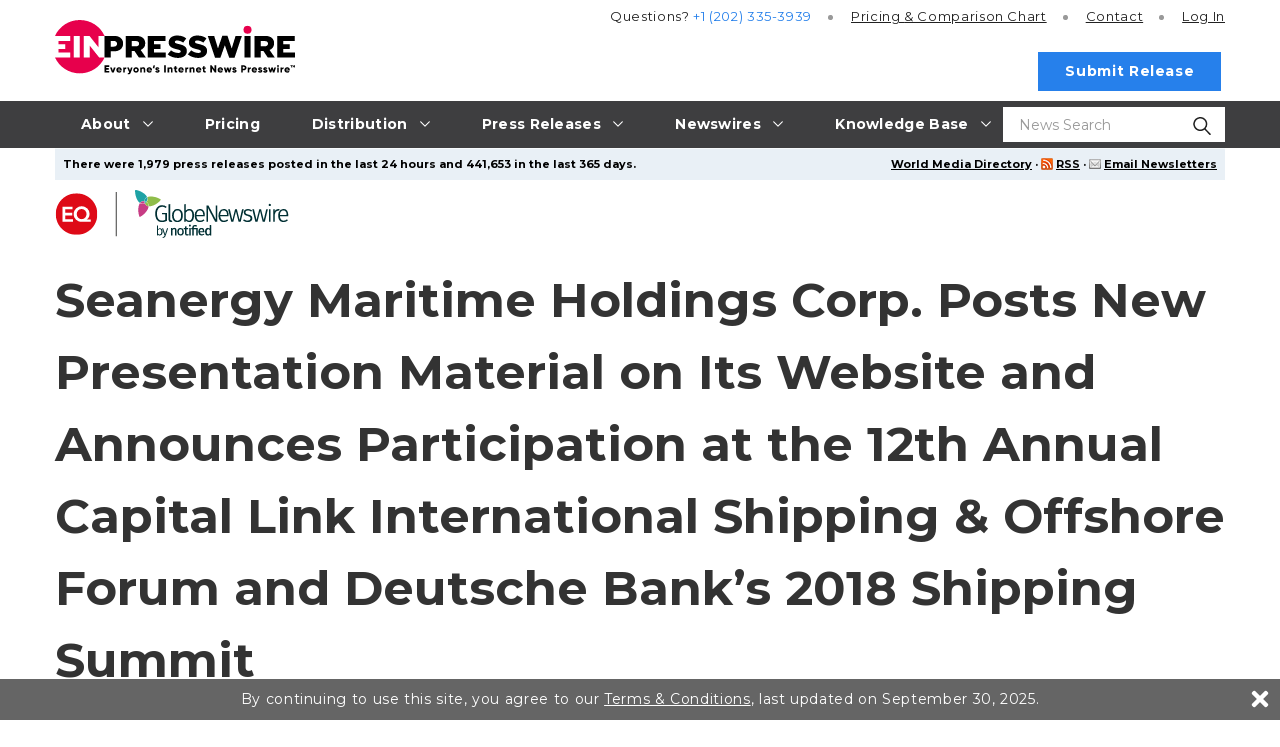

--- FILE ---
content_type: text/html
request_url: https://www.einpresswire.com/article/436014703/seanergy-maritime-holdings-corp-posts-new-presentation-material-on-its-website-and-announces-participation-at-the-12th-annual-capital-link
body_size: 15257
content:
<!DOCTYPE html>
<html lang="en-US" prefix="og: http://ogp.me/ns# article: http://ogp.me/ns/article#" xml:lang="en-US" xmlns="http://www.w3.org/1999/xhtml">
  <head>
    <meta charset="utf-8" />
    <title>
  Seanergy Maritime Holdings Corp. Posts New Presentation Material on Its Website and Announces Participation at the 12th Annual Capital Link International Shipping &amp; Offshore Forum and Deutsche Bank’s 2018 Shipping Summit
  
</title>
<meta content="Seanergy Maritime Holdings Corp. (the “Company”) (NASDAQ:SHIP) announced today that it has posted an updated corporate presentation on its website. The" name="description" />
<meta content="Seanergy,Maritime,Holdings,Corp.,Posts,New,Presentation,Material,on,Its,Website,and,Announces,Participation,at,the,12th,Annual,Capital,Link,International,Shipping,&amp;,Offshore,Forum,and,Deutsche,Bank’s,2018,Shipping,Summit" name="keywords" />
<meta content="nofollow" name="robots" />
<meta content="width=device-width, initial-scale=1.0" name="viewport" />
<link href="/favicon.ico" rel="shortcut icon" type="image/ico" />
<link href="https://fonts.googleapis.com/css?family=Open+Sans:400,700%7CMontserrat:400,500,700&amp;display=fallback" rel="stylesheet" />
<meta content="306664249753891" property="fb:app_id" />
<meta content="EIN Presswire" property="og:site_name" />
<meta content="Seanergy Maritime Holdings Corp. Posts New Presentation Material on Its Website and Announces Participation at the 12th Annual Capital Link International Shipping &amp; Offshore Forum and Deutsche Bank’s 2018 Shipping Summit" property="og:title" />
<meta content="https://www.einpresswire.com/article/436014703/seanergy-maritime-holdings-corp-posts-new-presentation-material-on-its-website-and-announces-participation-at-the-12th-annual-capital-link" property="og:url" />
<meta content="article" property="og:type" />
<meta content="Seanergy Maritime Holdings Corp. (the “Company”) (NASDAQ:SHIP) announced today that it has posted an updated corporate presentation on its website. The" property="og:description" />
<meta content="2018-03-09T13:00:00+0000" property="article:published_time" />
<meta content="2018-03-09T13:17:39+0000" property="article:modified_time" />
<meta content="2018-03-09T13:17:39+0000" property="og:updated_time" />
    <link href="/css/screen_2019.css?v69d06dcaa" media="screen" rel="stylesheet" type="text/css" />
    <link href="/css/screen_2019.css?v69d06dcaa" media="print" rel="stylesheet" type="text/css" />
    <link href="/css/jquery-ui-1.10.0.datepicker.min.css" media="screen" rel="stylesheet" type="text/css" />
    <link href="https://www.globenewswire.com/styles/gnw_nitf.css" media="screen" rel="stylesheet" type="text/css" />
    
  </head>
  <body class="js-root">
    <div class="header-root root-ui">
      <header class="js-header o-header root-ui">
  <div class="a-container o-header__container">
    <a class="o-header__logo-wrap" href="/">
      <img alt="EIN Presswire" class="o-header__logo" src="/images/2020/EIN_claim-color_positive.svg" />
    </a>
    <button class="js-burger-toggle o-header__burger-wrap">
      <span class="a-burger">
        <span class="a-burger__i a-burger__i--1"></span>
        <span class="a-burger__i a-burger__i--2"></span>
        <span class="a-burger__i a-burger__i--3"></span>
      </span>
    </button>
    <a class="js-search-open o-header__search-open" href="#">
      <svg class="icon icon-magnifying-glass o-header__search-icon">
        <use xlink:href="/images/2019/symbol-defs.svg#icon-magnifying-glass"></use>
      </svg>
    </a>
    <div class="o-header__search-wrap">
      <div class="o-header__search">
        <form action="https://world.einnews.com/search" class="m-input-search js-hic-ignore" enctype="multipart/form-data" method="POST">
          <input class="a-input m-input-search__input" name="query" placeholder="News Search" required="" type="search" />
          <input name="search_market" type="hidden" value="y" />
          <input name="token" type="hidden" />
          <button class="m-input-search__btn" type="submit">
            <svg class="icon icon-magnifying-glass m-input-search__icon">
              <use xlink:href="/images/2019/symbol-defs.svg#icon-magnifying-glass"></use>
            </svg>
          </button>
        </form>
      </div>
      <button class="js-blur o-header__search-close a-nav-top__burger" type="button">
        <span class="a-burger a-burger--open">
          <span class="a-burger__i a-burger__i--1"></span>
          <span class="a-burger__i a-burger__i--2"></span>
          <span class="a-burger__i a-burger__i--3"></span>
        </span>
      </button>
    </div>
    <div class="o-header__burger-content">
      <nav class="a-nav-top o-header__nav">
  <ul class="a-nav-top__list">
    <li class="js-nav-item-top a-nav-top__item">
      <a class="a-nav-top__link gtm-main_menu-click-about" href="#">
        <span class="a-nav-top__caption">About</span>
        <svg class="icon icon-arrow a-nav-top__arrow">
          <use xlink:href="/images/2019/symbol-defs.svg#icon-arrow"></use>
        </svg>
      </a>
      <ul class="a-nav-top__list2 a-nav-top__list2--big">
        <li class="a-nav-top__item2">
          <a class="a-nav-top__link2 gtm-main_menu-click-about-ein-presswire" href="https://www.einpresswire.com/about">About EIN Presswire</a>
        </li>
        <li class="a-nav-top__item2">
          <a class="a-nav-top__link2 gtm-main_menu-click-how-we-are-different--better-" href="https://www.einpresswire.com/why-us">How We Are Different. Better.</a>
        </li>
        <li class="a-nav-top__item2">
          <a class="a-nav-top__link2 gtm-main_menu-click-how-it-works" href="https://www.einpresswire.com/how-it-works">How It Works</a>
        </li>
        <li class="a-nav-top__item2">
          <a class="a-nav-top__link2 gtm-main_menu-click-testimonials" href="https://www.einpresswire.com/testimonials-client-reviews">Testimonials</a>
        </li>
        <li class="a-nav-top__item2">
          <a class="a-nav-top__link2 gtm-main_menu-click-company-ethos" href="https://www.einpresswire.com/company-ethos">Company Ethos</a>
        </li>
        <li class="a-nav-top__item2">
          <a class="a-nav-top__link2 gtm-main_menu-click-ein-presswire-in-the-news" href="https://www.einpresswire.com/newsroom/einpresswire">EIN Presswire in the News</a>
        </li>
        <li class="a-nav-top__item2">
          <a class="a-nav-top__link2 gtm-main_menu-click-ein-presswire-on-substack" href="https://einpresswire.substack.com/">EIN Presswire on Substack</a>
        </li>
        <li class="a-nav-top__item2">
          <a class="a-nav-top__link2 gtm-main_menu-click-ein-presswire-on-trustpilot-----------" href="https://www.einpresswire.com/trustpilot-reviews">EIN Presswire on Trustpilot</a>
        </li>
        <li class="a-nav-top__item2">
          <a class="a-nav-top__link2 gtm-main_menu-click-contact" href="https://www.einpresswire.com/contact">Contact</a>
        </li>
      </ul>
    </li>
    <li class="js-nav-item-top a-nav-top__item">
      <a class="a-nav-top__link gtm-main_menu-click-pricing" href="https://www.einpresswire.com/pricing">
        <span class="a-nav-top__caption">Pricing</span>
      </a>
    </li>
    <li class="js-nav-item-top a-nav-top__item">
      <a class="a-nav-top__link gtm-main_menu-click-distribution" href="#">
        <span class="a-nav-top__caption">Distribution</span>
        <svg class="icon icon-arrow a-nav-top__arrow">
          <use xlink:href="/images/2019/symbol-defs.svg#icon-arrow"></use>
        </svg>
      </a>
      <ul class="a-nav-top__list2 a-nav-top__list2--big">
        <li class="a-nav-top__item2">
          <a class="a-nav-top__link2 gtm-main_menu-click-distribution-overview" href="https://www.einpresswire.com/distribution">Distribution Overview</a>
        </li>
        <li class="a-nav-top__item2">
          <a class="a-nav-top__link2 gtm-main_menu-click-media-database" href="https://www.einpresswire.com/world-media-directory/">Media Database</a>
        </li>
        <li class="a-nav-top__item2">
          <a class="a-nav-top__link2 gtm-main_menu-click-major-news-sites" href="https://www.einpresswire.com/agp/">Major News Sites</a>
        </li>
        <li class="a-nav-top__item2">
          <a class="a-nav-top__link2 gtm-main_menu-click-u-s--tv---radio-stations" href="https://www.einpresswire.com/distribution-2">U.S. TV &amp; Radio Stations</a>
        </li>
        <li class="a-nav-top__item2">
          <a class="a-nav-top__link2 gtm-main_menu-click-u-s----international-newswires" href="https://www.einnews.com/">U.S. &amp; International Newswires</a>
        </li>
        <li class="a-nav-top__item2">
          <a class="a-nav-top__link2 gtm-main_menu-click-newswires-by-industry" href="https://www.einnews.com/publications">Newswires by Industry</a>
        </li>
        <li class="a-nav-top__item2">
          <a class="a-nav-top__link2 gtm-main_menu-click-newswires-by-country" href="https://world.einnews.com/all_countries">Newswires by Country</a>
        </li>
        <li class="a-nav-top__item2">
          <a class="a-nav-top__link2 gtm-main_menu-click-newswires-by-u-s--state" href="https://world.einnews.com/us_states">Newswires by U.S. State</a>
        </li>
        <li class="a-nav-top__item2">
          <a class="a-nav-top__link2 gtm-main_menu-click-mobile-apps-" href="https://www.einpresswire.com/app/download">Mobile Apps</a>
        </li>
        <li class="a-nav-top__item2">
          <a class="a-nav-top__link2 gtm-main_menu-click-newsplugin-" href="https://www.newsplugin.com/">NewsPlugin</a>
        </li>
        <li class="a-nav-top__item2">
          <a class="a-nav-top__link2 gtm-main_menu-click-live-feed" href="https://www.einnews.com/live_feed">Live Feed</a>
        </li>
        <li class="a-nav-top__item2">
          <a class="a-nav-top__link2 gtm-main_menu-click-sample-distribution-report" href="https://www.einpresswire.com/press-releases/representative-report">Sample Distribution Report</a>
        </li>
      </ul>
    </li>
    <li class="js-nav-item-top a-nav-top__item">
      <a class="a-nav-top__link gtm-main_menu-click-press-releases" href="#">
        <span class="a-nav-top__caption">Press Releases</span>
        <svg class="icon icon-arrow a-nav-top__arrow">
          <use xlink:href="/images/2019/symbol-defs.svg#icon-arrow"></use>
        </svg>
      </a>
      <ul class="a-nav-top__list2 a-nav-top__list2--big">
        <li class="a-nav-top__item2">
          <a class="a-nav-top__link2 gtm-main_menu-click-all-" href="https://www.einpresswire.com/all-press-releases">All</a>
        </li>
        <li class="a-nav-top__item2">
          <a class="a-nav-top__link2 gtm-main_menu-click-featured-" href="https://www.einpresswire.com/featured-press-releases">Featured</a>
        </li>
        <li class="a-nav-top__item2">
          <a class="a-nav-top__link2 gtm-main_menu-click-by-industry" href="https://www.einpresswire.com/industries">By Industry</a>
        </li>
        <li class="a-nav-top__item2">
          <a class="a-nav-top__link2 gtm-main_menu-click-by-country" href="https://www.einpresswire.com/countries">By Country</a>
        </li>
        <li class="a-nav-top__item2">
          <a class="a-nav-top__link2 gtm-main_menu-click-by-u-s--state-" href="https://www.einpresswire.com/states">By U.S. State</a>
        </li>
        <li class="a-nav-top__item2">
          <a class="a-nav-top__link2 gtm-main_menu-click-archive" href="https://www.einpresswire.com/calendar/2025">Archive</a>
        </li>
      </ul>
    </li>
    <li class="js-nav-item-top a-nav-top__item">
                <a class="a-nav-top__link gtm-main_menu-click-newswires" href="#">
                  <span class="a-nav-top__caption">Newswires</span>
                  <svg class="icon icon-arrow a-nav-top__arrow">
                    <use xlink:href="/images/2019/symbol-defs.svg#icon-arrow"></use>
                  </svg>
                </a>
                <ul class="a-nav-top__list2 a-nav-top__list2--big">
                  <li class="a-nav-top__item2">
                    <a class="a-nav-top__link2 gtm-main_menu-click--u-s----international-newswires" href="https://www.einnews.com/">
                       U.S. &amp; International Newswires
                    </a>
                  </li>
                  <li class="a-nav-top__item2">
                    <a class="a-nav-top__link2 gtm-main_menu-click-newswires-by-industry" href="https://www.einnews.com/publications">
                      Newswires by Industry
                    </a>
                  </li>
                  <li class="a-nav-top__item2 js-nav-item-second">
                    <a class="a-nav-top__link2 gtm-main_menu-click-newswires-by-country" href="https://world.einnews.com/all_countries">
                      Newswires by Country
                      <span class="a-nav-top__arrows"></span>
                    </a>
                    <div class="a-nav-top__nav3">
                      <button class="js-close-l3 a-nav-top__burger">
                        <span class="a-burger a-burger--open">
                          <span class="a-burger__i a-burger__i--1"></span>
                          <span class="a-burger__i a-burger__i--2"></span>
                          <span class="a-burger__i a-burger__i--3"></span>
                        </span>
                      </button>
                      <ul class="a-nav-top__list3">
                        <li class="a-nav-top__item3">
                          <a class="a-nav-top__link3" href="https://world.einnews.com/country/afghanistan">Afghanistan</a>
                        </li>
                        <li class="a-nav-top__item3">
                          <a class="a-nav-top__link3" href="https://world.einnews.com/state/alabama">Alabama (US)</a>
                        </li>
                        <li class="a-nav-top__item3">
                          <a class="a-nav-top__link3" href="https://world.einnews.com/state/alaska">Alaska (US)</a>
                        </li>
                        <li class="a-nav-top__item3">
                          <a class="a-nav-top__link3" href="https://world.einnews.com/country/albania">Albania</a>
                        </li>
                        <li class="a-nav-top__item3">
                          <a class="a-nav-top__link3" href="https://world.einnews.com/country/algeria">Algeria</a>
                        </li>
                        <li class="a-nav-top__item3">
                          <a class="a-nav-top__link3" href="https://world.einnews.com/country/andorra">Andorra</a>
                        </li>
                        <li class="a-nav-top__item3">
                          <a class="a-nav-top__link3" href="https://world.einnews.com/country/angola">Angola</a>
                        </li>
                        <li class="a-nav-top__item3">
                          <a class="a-nav-top__link3" href="https://world.einnews.com/country/argentina">Argentina</a>
                        </li>
                        <li class="a-nav-top__item3">
                          <a class="a-nav-top__link3" href="https://world.einnews.com/state/arizona">Arizona (US)</a>
                        </li>
                        <li class="a-nav-top__item3">
                          <a class="a-nav-top__link3" href="https://world.einnews.com/state/arkansas">Arkansas (US)</a>
                        </li>
                        <li class="a-nav-top__item3">
                          <a class="a-nav-top__link3" href="https://world.einnews.com/country/armenia">Armenia</a>
                        </li>
                        <li class="a-nav-top__item3">
                          <a class="a-nav-top__link3" href="https://world.einnews.com/country/australia">Australia</a>
                        </li>
                        <li class="a-nav-top__item3">
                          <a class="a-nav-top__link3" href="https://world.einnews.com/country/austria">Austria</a>
                        </li>
                        <li class="a-nav-top__item3">
                          <a class="a-nav-top__link3" href="https://world.einnews.com/country/azerbaijan">Azerbaijan</a>
                        </li>
                        <li class="a-nav-top__item3">
                          <a class="a-nav-top__link3" href="https://world.einnews.com/country/bahamas">Bahamas</a>
                        </li>
                        <li class="a-nav-top__item3">
                          <a class="a-nav-top__link3" href="https://world.einnews.com/country/bahrain">Bahrain</a>
                        </li>
                        <li class="a-nav-top__item3">
                          <a class="a-nav-top__link3" href="https://world.einnews.com/country/bangladesh">Bangladesh</a>
                        </li>
                        <li class="a-nav-top__item3">
                          <a class="a-nav-top__link3" href="https://world.einnews.com/country/barbados">Barbados</a>
                        </li>
                        <li class="a-nav-top__item3">
                          <a class="a-nav-top__link3" href="https://world.einnews.com/country/belarus">Belarus</a>
                        </li>
                        <li class="a-nav-top__item3">
                          <a class="a-nav-top__link3" href="https://world.einnews.com/country/belgium">Belgium</a>
                        </li>
                        <li class="a-nav-top__item3">
                          <a class="a-nav-top__link3" href="https://world.einnews.com/country/belize">Belize</a>
                        </li>
                        <li class="a-nav-top__item3">
                          <a class="a-nav-top__link3" href="https://world.einnews.com/country/benin">Benin</a>
                        </li>
                        <li class="a-nav-top__item3">
                          <a class="a-nav-top__link3" href="https://world.einnews.com/country/bermuda">Bermuda</a>
                        </li>
                        <li class="a-nav-top__item3">
                          <a class="a-nav-top__link3" href="https://world.einnews.com/country/bhutan">Bhutan</a>
                        </li>
                        <li class="a-nav-top__item3">
                          <a class="a-nav-top__link3" href="https://world.einnews.com/country/bolivia">Bolivia</a>
                        </li>
                        <li class="a-nav-top__item3">
                          <a class="a-nav-top__link3" href="https://world.einnews.com/country/bosnia">Bosnia and Herzegovina</a>
                        </li>
                        <li class="a-nav-top__item3">
                          <a class="a-nav-top__link3" href="https://world.einnews.com/country/botswana">Botswana</a>
                        </li>
                        <li class="a-nav-top__item3">
                          <a class="a-nav-top__link3" href="https://world.einnews.com/country/brazil">Brazil</a>
                        </li>
                        <li class="a-nav-top__item3">
                          <a class="a-nav-top__link3" href="https://world.einnews.com/country/brunei">Brunei</a>
                        </li>
                        <li class="a-nav-top__item3">
                          <a class="a-nav-top__link3" href="https://world.einnews.com/country/bulgaria">Bulgaria</a>
                        </li>
                        <li class="a-nav-top__item3">
                          <a class="a-nav-top__link3" href="https://world.einnews.com/country/burkinafaso">Burkina Faso</a>
                        </li>
                        <li class="a-nav-top__item3">
                          <a class="a-nav-top__link3" href="https://world.einnews.com/country/burundi">Burundi</a>
                        </li>
                        <li class="a-nav-top__item3">
                          <a class="a-nav-top__link3" href="https://world.einnews.com/state/california">California (US)</a>
                        </li>
                        <li class="a-nav-top__item3">
                          <a class="a-nav-top__link3" href="https://world.einnews.com/country/cambodia">Cambodia</a>
                        </li>
                        <li class="a-nav-top__item3">
                          <a class="a-nav-top__link3" href="https://world.einnews.com/country/cameroon">Cameroon</a>
                        </li>
                        <li class="a-nav-top__item3">
                          <a class="a-nav-top__link3" href="https://world.einnews.com/country/canada">Canada</a>
                        </li>
                        <li class="a-nav-top__item3">
                          <a class="a-nav-top__link3" href="https://world.einnews.com/country/capeverde">Cape Verde</a>
                        </li>
                        <li class="a-nav-top__item3">
                          <a class="a-nav-top__link3" href="https://world.einnews.com/country/caymanislands">Cayman Islands</a>
                        </li>
                        <li class="a-nav-top__item3">
                          <a class="a-nav-top__link3" href="https://world.einnews.com/country/carepublic">Central African Republic</a>
                        </li>
                        <li class="a-nav-top__item3">
                          <a class="a-nav-top__link3" href="https://world.einnews.com/country/chad">Chad</a>
                        </li>
                        <li class="a-nav-top__item3">
                          <a class="a-nav-top__link3" href="https://world.einnews.com/country/chile">Chile</a>
                        </li>
                        <li class="a-nav-top__item3">
                          <a class="a-nav-top__link3" href="https://world.einnews.com/country/china">China</a>
                        </li>
                        <li class="a-nav-top__item3">
                          <a class="a-nav-top__link3" href="https://world.einnews.com/country/colombia">Colombia</a>
                        </li>
                        <li class="a-nav-top__item3">
                          <a class="a-nav-top__link3" href="https://world.einnews.com/state/colorado">Colorado (US)</a>
                        </li>
                        <li class="a-nav-top__item3">
                          <a class="a-nav-top__link3" href="https://world.einnews.com/country/comoros">Comoros</a>
                        </li>
                        <li class="a-nav-top__item3">
                          <a class="a-nav-top__link3" href="https://world.einnews.com/country/congobrazzaville">Congo-Brazzaville</a>
                        </li>
                        <li class="a-nav-top__item3">
                          <a class="a-nav-top__link3" href="https://world.einnews.com/country/congokinshasa">Congo-Kinshasa</a>
                        </li>
                        <li class="a-nav-top__item3">
                          <a class="a-nav-top__link3" href="https://world.einnews.com/state/connecticut">Connecticut (US)</a>
                        </li>
                        <li class="a-nav-top__item3">
                          <a class="a-nav-top__link3" href="https://world.einnews.com/country/costarica">Costa Rica</a>
                        </li>
                        <li class="a-nav-top__item3">
                          <a class="a-nav-top__link3" href="https://world.einnews.com/country/croatia">Croatia</a>
                        </li>
                        <li class="a-nav-top__item3">
                          <a class="a-nav-top__link3" href="https://world.einnews.com/country/cuba">Cuba</a>
                        </li>
                        <li class="a-nav-top__item3">
                          <a class="a-nav-top__link3" href="https://world.einnews.com/country/cyprus">Cyprus</a>
                        </li>
                        <li class="a-nav-top__item3">
                          <a class="a-nav-top__link3" href="https://world.einnews.com/country/czech">Czech Republic</a>
                        </li>
                        <li class="a-nav-top__item3">
                          <a class="a-nav-top__link3" href="https://world.einnews.com/state/delaware">Delaware (US)</a>
                        </li>
                        <li class="a-nav-top__item3">
                          <a class="a-nav-top__link3" href="https://world.einnews.com/country/denmark">Denmark</a>
                        </li>
                        <li class="a-nav-top__item3">
                          <a class="a-nav-top__link3" href="https://world.einnews.com/state/washingtondc">District of Columbia (US)</a>
                        </li>
                        <li class="a-nav-top__item3">
                          <a class="a-nav-top__link3" href="https://world.einnews.com/country/djibouti">Djibouti</a>
                        </li>
                        <li class="a-nav-top__item3">
                          <a class="a-nav-top__link3" href="https://world.einnews.com/country/dominicanrepublic">Dominican Republic</a>
                        </li>
                        <li class="a-nav-top__item3">
                          <a class="a-nav-top__link3" href="https://world.einnews.com/country/easttimor">East Timor</a>
                        </li>
                        <li class="a-nav-top__item3">
                          <a class="a-nav-top__link3" href="https://world.einnews.com/country/ecuador">Ecuador</a>
                        </li>
                        <li class="a-nav-top__item3">
                          <a class="a-nav-top__link3" href="https://world.einnews.com/country/egypt">Egypt</a>
                        </li>
                        <li class="a-nav-top__item3">
                          <a class="a-nav-top__link3" href="https://world.einnews.com/country/elsalvador">El Salvador</a>
                        </li>
                        <li class="a-nav-top__item3">
                          <a class="a-nav-top__link3" href="https://world.einnews.com/country/equatorialguinea">Equatorial Guinea</a>
                        </li>
                        <li class="a-nav-top__item3">
                          <a class="a-nav-top__link3" href="https://world.einnews.com/country/eritrea">Eritrea</a>
                        </li>
                        <li class="a-nav-top__item3">
                          <a class="a-nav-top__link3" href="https://world.einnews.com/country/estonia">Estonia</a>
                        </li>
                        <li class="a-nav-top__item3">
                          <a class="a-nav-top__link3" href="https://world.einnews.com/country/ethiopia">Ethiopia</a>
                        </li>
                        <li class="a-nav-top__item3">
                          <a class="a-nav-top__link3" href="https://world.einnews.com/country/falklandislands">Falkland Islands</a>
                        </li>
                        <li class="a-nav-top__item3">
                          <a class="a-nav-top__link3" href="https://world.einnews.com/country/fiji">Fiji</a>
                        </li>
                        <li class="a-nav-top__item3">
                          <a class="a-nav-top__link3" href="https://world.einnews.com/country/finland">Finland</a>
                        </li>
                        <li class="a-nav-top__item3">
                          <a class="a-nav-top__link3" href="https://world.einnews.com/state/florida">Florida (US)</a>
                        </li>
                        <li class="a-nav-top__item3">
                          <a class="a-nav-top__link3" href="https://world.einnews.com/country/france">France</a>
                        </li>
                        <li class="a-nav-top__item3">
                          <a class="a-nav-top__link3" href="https://world.einnews.com/country/gabon">Gabon</a>
                        </li>
                        <li class="a-nav-top__item3">
                          <a class="a-nav-top__link3" href="https://world.einnews.com/country/gambia">Gambia</a>
                        </li>
                        <li class="a-nav-top__item3">
                          <a class="a-nav-top__link3" href="https://world.einnews.com/country/georgia">Georgia</a>
                        </li>
                        <li class="a-nav-top__item3">
                          <a class="a-nav-top__link3" href="https://world.einnews.com/state/usgeorgia">Georgia (US)</a>
                        </li>
                        <li class="a-nav-top__item3">
                          <a class="a-nav-top__link3" href="https://world.einnews.com/country/germany">Germany</a>
                        </li>
                        <li class="a-nav-top__item3">
                          <a class="a-nav-top__link3" href="https://world.einnews.com/country/ghana">Ghana</a>
                        </li>
                        <li class="a-nav-top__item3">
                          <a class="a-nav-top__link3" href="https://world.einnews.com/country/gibraltar">Gibraltar</a>
                        </li>
                        <li class="a-nav-top__item3">
                          <a class="a-nav-top__link3" href="https://world.einnews.com/country/greece">Greece</a>
                        </li>
                        <li class="a-nav-top__item3">
                          <a class="a-nav-top__link3" href="https://world.einnews.com/country/guam">Guam</a>
                        </li>
                        <li class="a-nav-top__item3">
                          <a class="a-nav-top__link3" href="https://world.einnews.com/country/guatemala">Guatemala</a>
                        </li>
                        <li class="a-nav-top__item3">
                          <a class="a-nav-top__link3" href="https://world.einnews.com/country/guinea">Guinea</a>
                        </li>
                        <li class="a-nav-top__item3">
                          <a class="a-nav-top__link3" href="https://world.einnews.com/country/guineabissau">Guinea-Bissau</a>
                        </li>
                        <li class="a-nav-top__item3">
                          <a class="a-nav-top__link3" href="https://world.einnews.com/country/guyana">Guyana</a>
                        </li>
                        <li class="a-nav-top__item3">
                          <a class="a-nav-top__link3" href="https://world.einnews.com/country/haiti">Haiti</a>
                        </li>
                        <li class="a-nav-top__item3">
                          <a class="a-nav-top__link3" href="https://world.einnews.com/state/hawaii">Hawaii (US)</a>
                        </li>
                        <li class="a-nav-top__item3">
                          <a class="a-nav-top__link3" href="https://world.einnews.com/country/honduras">Honduras</a>
                        </li>
                        <li class="a-nav-top__item3">
                          <a class="a-nav-top__link3" href="https://world.einnews.com/country/hongkong">Hong Kong</a>
                        </li>
                        <li class="a-nav-top__item3">
                          <a class="a-nav-top__link3" href="https://world.einnews.com/country/hungary">Hungary</a>
                        </li>
                        <li class="a-nav-top__item3">
                          <a class="a-nav-top__link3" href="https://world.einnews.com/country/iceland">Iceland</a>
                        </li>
                        <li class="a-nav-top__item3">
                          <a class="a-nav-top__link3" href="https://world.einnews.com/state/idaho">Idaho (US)</a>
                        </li>
                        <li class="a-nav-top__item3">
                          <a class="a-nav-top__link3" href="https://world.einnews.com/state/illinois">Illinois (US)</a>
                        </li>
                        <li class="a-nav-top__item3">
                          <a class="a-nav-top__link3" href="https://world.einnews.com/country/india">India</a>
                        </li>
                        <li class="a-nav-top__item3">
                          <a class="a-nav-top__link3" href="https://world.einnews.com/state/indiana">Indiana (US)</a>
                        </li>
                        <li class="a-nav-top__item3">
                          <a class="a-nav-top__link3" href="https://world.einnews.com/country/indonesia">Indonesia</a>
                        </li>
                        <li class="a-nav-top__item3">
                          <a class="a-nav-top__link3" href="https://world.einnews.com/state/iowa">Iowa (US)</a>
                        </li>
                        <li class="a-nav-top__item3">
                          <a class="a-nav-top__link3" href="https://world.einnews.com/country/iran">Iran</a>
                        </li>
                        <li class="a-nav-top__item3">
                          <a class="a-nav-top__link3" href="https://world.einnews.com/country/iraq">Iraq</a>
                        </li>
                        <li class="a-nav-top__item3">
                          <a class="a-nav-top__link3" href="https://world.einnews.com/country/ireland">Ireland</a>
                        </li>
                        <li class="a-nav-top__item3">
                          <a class="a-nav-top__link3" href="https://world.einnews.com/country/israel">Israel</a>
                        </li>
                        <li class="a-nav-top__item3">
                          <a class="a-nav-top__link3" href="https://world.einnews.com/country/italy">Italy</a>
                        </li>
                        <li class="a-nav-top__item3">
                          <a class="a-nav-top__link3" href="https://world.einnews.com/country/cotedivoire">Ivory Coast</a>
                        </li>
                        <li class="a-nav-top__item3">
                          <a class="a-nav-top__link3" href="https://world.einnews.com/country/jamaica">Jamaica</a>
                        </li>
                        <li class="a-nav-top__item3">
                          <a class="a-nav-top__link3" href="https://world.einnews.com/country/japan">Japan</a>
                        </li>
                        <li class="a-nav-top__item3">
                          <a class="a-nav-top__link3" href="https://world.einnews.com/country/jordan">Jordan</a>
                        </li>
                        <li class="a-nav-top__item3">
                          <a class="a-nav-top__link3" href="https://world.einnews.com/state/kansas">Kansas (US)</a>
                        </li>
                        <li class="a-nav-top__item3">
                          <a class="a-nav-top__link3" href="https://world.einnews.com/country/kazakhstan">Kazakhstan</a>
                        </li>
                        <li class="a-nav-top__item3">
                          <a class="a-nav-top__link3" href="https://world.einnews.com/state/kentucky">Kentucky (US)</a>
                        </li>
                        <li class="a-nav-top__item3">
                          <a class="a-nav-top__link3" href="https://world.einnews.com/country/kenya">Kenya</a>
                        </li>
                        <li class="a-nav-top__item3">
                          <a class="a-nav-top__link3" href="https://world.einnews.com/country/kosovo">Kosovo</a>
                        </li>
                        <li class="a-nav-top__item3">
                          <a class="a-nav-top__link3" href="https://world.einnews.com/country/kuwait">Kuwait</a>
                        </li>
                        <li class="a-nav-top__item3">
                          <a class="a-nav-top__link3" href="https://world.einnews.com/country/kyrgyzstan">Kyrgyzstan</a>
                        </li>
                        <li class="a-nav-top__item3">
                          <a class="a-nav-top__link3" href="https://world.einnews.com/country/laos">Laos</a>
                        </li>
                        <li class="a-nav-top__item3">
                          <a class="a-nav-top__link3" href="https://world.einnews.com/country/latvia">Latvia</a>
                        </li>
                        <li class="a-nav-top__item3">
                          <a class="a-nav-top__link3" href="https://world.einnews.com/country/lebanon">Lebanon</a>
                        </li>
                        <li class="a-nav-top__item3">
                          <a class="a-nav-top__link3" href="https://world.einnews.com/country/lesotho">Lesotho</a>
                        </li>
                        <li class="a-nav-top__item3">
                          <a class="a-nav-top__link3" href="https://world.einnews.com/country/liberia">Liberia</a>
                        </li>
                        <li class="a-nav-top__item3">
                          <a class="a-nav-top__link3" href="https://world.einnews.com/country/libya">Libya</a>
                        </li>
                        <li class="a-nav-top__item3">
                          <a class="a-nav-top__link3" href="https://world.einnews.com/country/liechtenstein">Liechtenstein</a>
                        </li>
                        <li class="a-nav-top__item3">
                          <a class="a-nav-top__link3" href="https://world.einnews.com/country/lithuania">Lithuania</a>
                        </li>
                        <li class="a-nav-top__item3">
                          <a class="a-nav-top__link3" href="https://world.einnews.com/state/louisiana">Louisiana (US)</a>
                        </li>
                        <li class="a-nav-top__item3">
                          <a class="a-nav-top__link3" href="https://world.einnews.com/country/luxembourg">Luxembourg</a>
                        </li>
                        <li class="a-nav-top__item3">
                          <a class="a-nav-top__link3" href="https://world.einnews.com/country/madagascar">Madagascar</a>
                        </li>
                        <li class="a-nav-top__item3">
                          <a class="a-nav-top__link3" href="https://world.einnews.com/state/maine">Maine (US)</a>
                        </li>
                        <li class="a-nav-top__item3">
                          <a class="a-nav-top__link3" href="https://world.einnews.com/country/malawi">Malawi</a>
                        </li>
                        <li class="a-nav-top__item3">
                          <a class="a-nav-top__link3" href="https://world.einnews.com/country/malaysia">Malaysia</a>
                        </li>
                        <li class="a-nav-top__item3">
                          <a class="a-nav-top__link3" href="https://world.einnews.com/country/mali">Mali</a>
                        </li>
                        <li class="a-nav-top__item3">
                          <a class="a-nav-top__link3" href="https://world.einnews.com/country/malta">Malta</a>
                        </li>
                        <li class="a-nav-top__item3">
                          <a class="a-nav-top__link3" href="https://world.einnews.com/state/maryland">Maryland (US)</a>
                        </li>
                        <li class="a-nav-top__item3">
                          <a class="a-nav-top__link3" href="https://world.einnews.com/state/massachusetts">Massachusetts (US)</a>
                        </li>
                        <li class="a-nav-top__item3">
                          <a class="a-nav-top__link3" href="https://world.einnews.com/country/mauritania">Mauritania</a>
                        </li>
                        <li class="a-nav-top__item3">
                          <a class="a-nav-top__link3" href="https://world.einnews.com/country/mauritius">Mauritius</a>
                        </li>
                        <li class="a-nav-top__item3">
                          <a class="a-nav-top__link3" href="https://world.einnews.com/country/mexico">Mexico</a>
                        </li>
                        <li class="a-nav-top__item3">
                          <a class="a-nav-top__link3" href="https://world.einnews.com/state/michigan">Michigan (US)</a>
                        </li>
                        <li class="a-nav-top__item3">
                          <a class="a-nav-top__link3" href="https://world.einnews.com/state/minnesota">Minnesota (US)</a>
                        </li>
                        <li class="a-nav-top__item3">
                          <a class="a-nav-top__link3" href="https://world.einnews.com/state/mississippi">Mississippi (US)</a>
                        </li>
                        <li class="a-nav-top__item3">
                          <a class="a-nav-top__link3" href="https://world.einnews.com/state/missouri">Missouri (US)</a>
                        </li>
                        <li class="a-nav-top__item3">
                          <a class="a-nav-top__link3" href="https://world.einnews.com/country/moldova">Moldova</a>
                        </li>
                        <li class="a-nav-top__item3">
                          <a class="a-nav-top__link3" href="https://world.einnews.com/country/monaco">Monaco</a>
                        </li>
                        <li class="a-nav-top__item3">
                          <a class="a-nav-top__link3" href="https://world.einnews.com/country/mongolia">Mongolia</a>
                        </li>
                        <li class="a-nav-top__item3">
                          <a class="a-nav-top__link3" href="https://world.einnews.com/state/montana">Montana (US)</a>
                        </li>
                        <li class="a-nav-top__item3">
                          <a class="a-nav-top__link3" href="https://world.einnews.com/country/montenegro">Montenegro</a>
                        </li>
                        <li class="a-nav-top__item3">
                          <a class="a-nav-top__link3" href="https://world.einnews.com/country/morocco">Morocco</a>
                        </li>
                        <li class="a-nav-top__item3">
                          <a class="a-nav-top__link3" href="https://world.einnews.com/country/mozambique">Mozambique</a>
                        </li>
                        <li class="a-nav-top__item3">
                          <a class="a-nav-top__link3" href="https://world.einnews.com/country/myanmar">Myanmar</a>
                        </li>
                        <li class="a-nav-top__item3">
                          <a class="a-nav-top__link3" href="https://world.einnews.com/country/namibia">Namibia</a>
                        </li>
                        <li class="a-nav-top__item3">
                          <a class="a-nav-top__link3" href="https://world.einnews.com/state/nebraska">Nebraska (US)</a>
                        </li>
                        <li class="a-nav-top__item3">
                          <a class="a-nav-top__link3" href="https://world.einnews.com/country/nepal">Nepal</a>
                        </li>
                        <li class="a-nav-top__item3">
                          <a class="a-nav-top__link3" href="https://world.einnews.com/country/netherlands">Netherlands</a>
                        </li>
                        <li class="a-nav-top__item3">
                          <a class="a-nav-top__link3" href="https://world.einnews.com/state/nevada">Nevada (US)</a>
                        </li>
                        <li class="a-nav-top__item3">
                          <a class="a-nav-top__link3" href="https://world.einnews.com/state/newhampshire">New Hampshire (US)</a>
                        </li>
                        <li class="a-nav-top__item3">
                          <a class="a-nav-top__link3" href="https://world.einnews.com/state/newjersey">New Jersey (US)</a>
                        </li>
                        <li class="a-nav-top__item3">
                          <a class="a-nav-top__link3" href="https://world.einnews.com/state/newmexico">New Mexico (US)</a>
                        </li>
                        <li class="a-nav-top__item3">
                          <a class="a-nav-top__link3" href="https://world.einnews.com/state/newyork">New York (US)</a>
                        </li>
                        <li class="a-nav-top__item3">
                          <a class="a-nav-top__link3" href="https://world.einnews.com/country/newzealand">New Zealand</a>
                        </li>
                        <li class="a-nav-top__item3">
                          <a class="a-nav-top__link3" href="https://world.einnews.com/country/nicaragua">Nicaragua</a>
                        </li>
                        <li class="a-nav-top__item3">
                          <a class="a-nav-top__link3" href="https://world.einnews.com/country/niger">Niger</a>
                        </li>
                        <li class="a-nav-top__item3">
                          <a class="a-nav-top__link3" href="https://world.einnews.com/country/nigeria">Nigeria</a>
                        </li>
                        <li class="a-nav-top__item3">
                          <a class="a-nav-top__link3" href="https://world.einnews.com/state/northcarolina">North Carolina (US)</a>
                        </li>
                        <li class="a-nav-top__item3">
                          <a class="a-nav-top__link3" href="https://world.einnews.com/state/northdakota">North Dakota (US)</a>
                        </li>
                        <li class="a-nav-top__item3">
                          <a class="a-nav-top__link3" href="https://world.einnews.com/country/northkorea">North Korea</a>
                        </li>
                        <li class="a-nav-top__item3">
                          <a class="a-nav-top__link3" href="https://world.einnews.com/country/macedonia">North Macedonia</a>
                        </li>
                        <li class="a-nav-top__item3">
                          <a class="a-nav-top__link3" href="https://world.einnews.com/country/norway">Norway</a>
                        </li>
                        <li class="a-nav-top__item3">
                          <a class="a-nav-top__link3" href="https://world.einnews.com/state/ohio">Ohio (US)</a>
                        </li>
                        <li class="a-nav-top__item3">
                          <a class="a-nav-top__link3" href="https://world.einnews.com/state/oklahoma">Oklahoma (US)</a>
                        </li>
                        <li class="a-nav-top__item3">
                          <a class="a-nav-top__link3" href="https://world.einnews.com/country/oman">Oman</a>
                        </li>
                        <li class="a-nav-top__item3">
                          <a class="a-nav-top__link3" href="https://world.einnews.com/state/oregon">Oregon (US)</a>
                        </li>
                        <li class="a-nav-top__item3">
                          <a class="a-nav-top__link3" href="https://world.einnews.com/country/pakistan">Pakistan</a>
                        </li>
                        <li class="a-nav-top__item3">
                          <a class="a-nav-top__link3" href="https://world.einnews.com/country/palestine">Palestine</a>
                        </li>
                        <li class="a-nav-top__item3">
                          <a class="a-nav-top__link3" href="https://world.einnews.com/country/panama">Panama</a>
                        </li>
                        <li class="a-nav-top__item3">
                          <a class="a-nav-top__link3" href="https://world.einnews.com/country/papuanewguinea">Papua New Guinea</a>
                        </li>
                        <li class="a-nav-top__item3">
                          <a class="a-nav-top__link3" href="https://world.einnews.com/country/paraguay">Paraguay</a>
                        </li>
                        <li class="a-nav-top__item3">
                          <a class="a-nav-top__link3" href="https://world.einnews.com/state/pennsylvania">Pennsylvania (US)</a>
                        </li>
                        <li class="a-nav-top__item3">
                          <a class="a-nav-top__link3" href="https://world.einnews.com/country/peru">Peru</a>
                        </li>
                        <li class="a-nav-top__item3">
                          <a class="a-nav-top__link3" href="https://world.einnews.com/country/philippines">Philippines</a>
                        </li>
                        <li class="a-nav-top__item3">
                          <a class="a-nav-top__link3" href="https://world.einnews.com/country/poland">Poland</a>
                        </li>
                        <li class="a-nav-top__item3">
                          <a class="a-nav-top__link3" href="https://world.einnews.com/country/portugal">Portugal</a>
                        </li>
                        <li class="a-nav-top__item3">
                          <a class="a-nav-top__link3" href="https://world.einnews.com/country/puertorico">Puerto Rico</a>
                        </li>
                        <li class="a-nav-top__item3">
                          <a class="a-nav-top__link3" href="https://world.einnews.com/country/qatar">Qatar</a>
                        </li>
                        <li class="a-nav-top__item3">
                          <a class="a-nav-top__link3" href="https://world.einnews.com/country/reunion">Reunion</a>
                        </li>
                        <li class="a-nav-top__item3">
                          <a class="a-nav-top__link3" href="https://world.einnews.com/state/rhodeisland">Rhode Island (US)</a>
                        </li>
                        <li class="a-nav-top__item3">
                          <a class="a-nav-top__link3" href="https://world.einnews.com/country/romania">Romania</a>
                        </li>
                        <li class="a-nav-top__item3">
                          <a class="a-nav-top__link3" href="https://world.einnews.com/country/russia">Russia</a>
                        </li>
                        <li class="a-nav-top__item3">
                          <a class="a-nav-top__link3" href="https://world.einnews.com/country/rwanda">Rwanda</a>
                        </li>
                        <li class="a-nav-top__item3">
                          <a class="a-nav-top__link3" href="https://world.einnews.com/country/sanmarino">San Marino</a>
                        </li>
                        <li class="a-nav-top__item3">
                          <a class="a-nav-top__link3" href="https://world.einnews.com/country/saotome">Sao Tome and Principe</a>
                        </li>
                        <li class="a-nav-top__item3">
                          <a class="a-nav-top__link3" href="https://world.einnews.com/country/saudiarabia">Saudi Arabia</a>
                        </li>
                        <li class="a-nav-top__item3">
                          <a class="a-nav-top__link3" href="https://world.einnews.com/country/senegal">Senegal</a>
                        </li>
                        <li class="a-nav-top__item3">
                          <a class="a-nav-top__link3" href="https://world.einnews.com/country/serbia">Serbia</a>
                        </li>
                        <li class="a-nav-top__item3">
                          <a class="a-nav-top__link3" href="https://world.einnews.com/country/seychelles">Seychelles</a>
                        </li>
                        <li class="a-nav-top__item3">
                          <a class="a-nav-top__link3" href="https://world.einnews.com/country/sierraleone">Sierra Leone</a>
                        </li>
                        <li class="a-nav-top__item3">
                          <a class="a-nav-top__link3" href="https://world.einnews.com/country/singapore">Singapore</a>
                        </li>
                        <li class="a-nav-top__item3">
                          <a class="a-nav-top__link3" href="https://world.einnews.com/country/slovakia">Slovakia</a>
                        </li>
                        <li class="a-nav-top__item3">
                          <a class="a-nav-top__link3" href="https://world.einnews.com/country/slovenia">Slovenia</a>
                        </li>
                        <li class="a-nav-top__item3">
                          <a class="a-nav-top__link3" href="https://world.einnews.com/country/somalia">Somalia</a>
                        </li>
                        <li class="a-nav-top__item3">
                          <a class="a-nav-top__link3" href="https://world.einnews.com/country/southafrica">South Africa</a>
                        </li>
                        <li class="a-nav-top__item3">
                          <a class="a-nav-top__link3" href="https://world.einnews.com/state/southcarolina">South Carolina (US)</a>
                        </li>
                        <li class="a-nav-top__item3">
                          <a class="a-nav-top__link3" href="https://world.einnews.com/state/southdakota">South Dakota (US)</a>
                        </li>
                        <li class="a-nav-top__item3">
                          <a class="a-nav-top__link3" href="https://world.einnews.com/country/southkorea">South Korea</a>
                        </li>
                        <li class="a-nav-top__item3">
                          <a class="a-nav-top__link3" href="https://world.einnews.com/country/southsudan">South Sudan</a>
                        </li>
                        <li class="a-nav-top__item3">
                          <a class="a-nav-top__link3" href="https://world.einnews.com/country/spain">Spain</a>
                        </li>
                        <li class="a-nav-top__item3">
                          <a class="a-nav-top__link3" href="https://world.einnews.com/country/srilanka">Sri Lanka</a>
                        </li>
                        <li class="a-nav-top__item3">
                          <a class="a-nav-top__link3" href="https://world.einnews.com/country/sudan">Sudan</a>
                        </li>
                        <li class="a-nav-top__item3">
                          <a class="a-nav-top__link3" href="https://world.einnews.com/country/suriname">Suriname</a>
                        </li>
                        <li class="a-nav-top__item3">
                          <a class="a-nav-top__link3" href="https://world.einnews.com/country/swaziland">Swaziland</a>
                        </li>
                        <li class="a-nav-top__item3">
                          <a class="a-nav-top__link3" href="https://world.einnews.com/country/sweden">Sweden</a>
                        </li>
                        <li class="a-nav-top__item3">
                          <a class="a-nav-top__link3" href="https://world.einnews.com/country/switzerland">Switzerland</a>
                        </li>
                        <li class="a-nav-top__item3">
                          <a class="a-nav-top__link3" href="https://world.einnews.com/country/syria">Syria</a>
                        </li>
                        <li class="a-nav-top__item3">
                          <a class="a-nav-top__link3" href="https://world.einnews.com/country/taiwan">Taiwan</a>
                        </li>
                        <li class="a-nav-top__item3">
                          <a class="a-nav-top__link3" href="https://world.einnews.com/country/tajikistan">Tajikistan</a>
                        </li>
                        <li class="a-nav-top__item3">
                          <a class="a-nav-top__link3" href="https://world.einnews.com/country/tanzania">Tanzania</a>
                        </li>
                        <li class="a-nav-top__item3">
                          <a class="a-nav-top__link3" href="https://world.einnews.com/state/tennessee">Tennessee (US)</a>
                        </li>
                        <li class="a-nav-top__item3">
                          <a class="a-nav-top__link3" href="https://world.einnews.com/state/texas">Texas (US)</a>
                        </li>
                        <li class="a-nav-top__item3">
                          <a class="a-nav-top__link3" href="https://world.einnews.com/country/thailand">Thailand</a>
                        </li>
                        <li class="a-nav-top__item3">
                          <a class="a-nav-top__link3" href="https://world.einnews.com/country/togo">Togo</a>
                        </li>
                        <li class="a-nav-top__item3">
                          <a class="a-nav-top__link3" href="https://world.einnews.com/country/tunisia">Tunisia</a>
                        </li>
                        <li class="a-nav-top__item3">
                          <a class="a-nav-top__link3" href="https://world.einnews.com/country/turkey">Turkey</a>
                        </li>
                        <li class="a-nav-top__item3">
                          <a class="a-nav-top__link3" href="https://world.einnews.com/country/turkmenistan">Turkmenistan</a>
                        </li>
                        <li class="a-nav-top__item3">
                          <a class="a-nav-top__link3" href="https://world.einnews.com/country/uganda">Uganda</a>
                        </li>
                        <li class="a-nav-top__item3">
                          <a class="a-nav-top__link3" href="https://world.einnews.com/country/ukraine">Ukraine</a>
                        </li>
                        <li class="a-nav-top__item3">
                          <a class="a-nav-top__link3" href="https://world.einnews.com/country/uae">United Arab Emirates</a>
                        </li>
                        <li class="a-nav-top__item3">
                          <a class="a-nav-top__link3" href="https://world.einnews.com/country/uk">United Kingdom</a>
                        </li>
                        <li class="a-nav-top__item3">
                          <a class="a-nav-top__link3" href="https://world.einnews.com/country/unitedstates">United States</a>
                        </li>
                        <li class="a-nav-top__item3">
                          <a class="a-nav-top__link3" href="https://world.einnews.com/country/uruguay">Uruguay</a>
                        </li>
                        <li class="a-nav-top__item3">
                          <a class="a-nav-top__link3" href="https://world.einnews.com/state/utah">Utah (US)</a>
                        </li>
                        <li class="a-nav-top__item3">
                          <a class="a-nav-top__link3" href="https://world.einnews.com/country/uzbekistan">Uzbekistan</a>
                        </li>
                        <li class="a-nav-top__item3">
                          <a class="a-nav-top__link3" href="https://world.einnews.com/country/vanuatu">Vanuatu</a>
                        </li>
                        <li class="a-nav-top__item3">
                          <a class="a-nav-top__link3" href="https://world.einnews.com/country/vatican">Vatican City</a>
                        </li>
                        <li class="a-nav-top__item3">
                          <a class="a-nav-top__link3" href="https://world.einnews.com/country/venezuela">Venezuela</a>
                        </li>
                        <li class="a-nav-top__item3">
                          <a class="a-nav-top__link3" href="https://world.einnews.com/state/vermont">Vermont (US)</a>
                        </li>
                        <li class="a-nav-top__item3">
                          <a class="a-nav-top__link3" href="https://world.einnews.com/country/vietnam">Vietnam</a>
                        </li>
                        <li class="a-nav-top__item3">
                          <a class="a-nav-top__link3" href="https://world.einnews.com/state/virginia">Virginia (US)</a>
                        </li>
                        <li class="a-nav-top__item3">
                          <a class="a-nav-top__link3" href="https://world.einnews.com/state/washington">Washington (US)</a>
                        </li>
                        <li class="a-nav-top__item3">
                          <a class="a-nav-top__link3" href="https://world.einnews.com/state/westvirginia">West Virginia (US)</a>
                        </li>
                        <li class="a-nav-top__item3">
                          <a class="a-nav-top__link3" href="https://world.einnews.com/country/westernsahara">Western Sahara</a>
                        </li>
                        <li class="a-nav-top__item3">
                          <a class="a-nav-top__link3" href="https://world.einnews.com/state/wisconsin">Wisconsin (US)</a>
                        </li>
                        <li class="a-nav-top__item3">
                          <a class="a-nav-top__link3" href="https://world.einnews.com/state/wyoming">Wyoming (US)</a>
                        </li>
                        <li class="a-nav-top__item3">
                          <a class="a-nav-top__link3" href="https://world.einnews.com/country/yemen">Yemen</a>
                        </li>
                        <li class="a-nav-top__item3">
                          <a class="a-nav-top__link3" href="https://world.einnews.com/country/zambia">Zambia</a>
                        </li>
                        <li class="a-nav-top__item3">
                          <a class="a-nav-top__link3" href="https://world.einnews.com/country/zimbabwe">Zimbabwe</a>
                        </li>
                      </ul>
                    </div>
                  </li>
                  <li class="a-nav-top__item2 js-nav-item-second">
                    <a class="a-nav-top__link2 gtm-main_menu-click-newswires-by-us-state" href="https://world.einnews.com/us_states">
                      Newswires by US State
                      <span class="a-nav-top__arrows"></span>
                    </a>
                    <div class="a-nav-top__nav3">
                      <button class="js-close-l3 a-nav-top__burger">
                        <span class="a-burger a-burger--open">
                          <span class="a-burger__i a-burger__i--1"></span>
                          <span class="a-burger__i a-burger__i--2"></span>
                          <span class="a-burger__i a-burger__i--3"></span>
                        </span>
                      </button>
                      <ul class="a-nav-top__list3">
                        <li class="a-nav-top__item3">
                          <a class="a-nav-top__link3" href="https://world.einnews.com/state/alabama">Alabama</a>
                        </li>
                        <li class="a-nav-top__item3">
                          <a class="a-nav-top__link3" href="https://world.einnews.com/state/alaska">Alaska</a>
                        </li>
                        <li class="a-nav-top__item3">
                          <a class="a-nav-top__link3" href="https://world.einnews.com/state/arizona">Arizona</a>
                        </li>
                        <li class="a-nav-top__item3">
                          <a class="a-nav-top__link3" href="https://world.einnews.com/state/arkansas">Arkansas</a>
                        </li>
                        <li class="a-nav-top__item3">
                          <a class="a-nav-top__link3" href="https://world.einnews.com/state/california">California</a>
                        </li>
                        <li class="a-nav-top__item3">
                          <a class="a-nav-top__link3" href="https://world.einnews.com/state/colorado">Colorado</a>
                        </li>
                        <li class="a-nav-top__item3">
                          <a class="a-nav-top__link3" href="https://world.einnews.com/state/connecticut">Connecticut</a>
                        </li>
                        <li class="a-nav-top__item3">
                          <a class="a-nav-top__link3" href="https://world.einnews.com/state/delaware">Delaware</a>
                        </li>
                        <li class="a-nav-top__item3">
                          <a class="a-nav-top__link3" href="https://world.einnews.com/state/washingtondc">District of Columbia</a>
                        </li>
                        <li class="a-nav-top__item3">
                          <a class="a-nav-top__link3" href="https://world.einnews.com/state/florida">Florida</a>
                        </li>
                        <li class="a-nav-top__item3">
                          <a class="a-nav-top__link3" href="https://world.einnews.com/state/usgeorgia">Georgia</a>
                        </li>
                        <li class="a-nav-top__item3">
                          <a class="a-nav-top__link3" href="https://world.einnews.com/state/hawaii">Hawaii</a>
                        </li>
                        <li class="a-nav-top__item3">
                          <a class="a-nav-top__link3" href="https://world.einnews.com/state/idaho">Idaho</a>
                        </li>
                        <li class="a-nav-top__item3">
                          <a class="a-nav-top__link3" href="https://world.einnews.com/state/illinois">Illinois</a>
                        </li>
                        <li class="a-nav-top__item3">
                          <a class="a-nav-top__link3" href="https://world.einnews.com/state/indiana">Indiana</a>
                        </li>
                        <li class="a-nav-top__item3">
                          <a class="a-nav-top__link3" href="https://world.einnews.com/state/iowa">Iowa</a>
                        </li>
                        <li class="a-nav-top__item3">
                          <a class="a-nav-top__link3" href="https://world.einnews.com/state/kansas">Kansas</a>
                        </li>
                        <li class="a-nav-top__item3">
                          <a class="a-nav-top__link3" href="https://world.einnews.com/state/kentucky">Kentucky</a>
                        </li>
                        <li class="a-nav-top__item3">
                          <a class="a-nav-top__link3" href="https://world.einnews.com/state/louisiana">Louisiana</a>
                        </li>
                        <li class="a-nav-top__item3">
                          <a class="a-nav-top__link3" href="https://world.einnews.com/state/maine">Maine</a>
                        </li>
                        <li class="a-nav-top__item3">
                          <a class="a-nav-top__link3" href="https://world.einnews.com/state/maryland">Maryland</a>
                        </li>
                        <li class="a-nav-top__item3">
                          <a class="a-nav-top__link3" href="https://world.einnews.com/state/massachusetts">Massachusetts</a>
                        </li>
                        <li class="a-nav-top__item3">
                          <a class="a-nav-top__link3" href="https://world.einnews.com/state/michigan">Michigan</a>
                        </li>
                        <li class="a-nav-top__item3">
                          <a class="a-nav-top__link3" href="https://world.einnews.com/state/minnesota">Minnesota</a>
                        </li>
                        <li class="a-nav-top__item3">
                          <a class="a-nav-top__link3" href="https://world.einnews.com/state/mississippi">Mississippi</a>
                        </li>
                        <li class="a-nav-top__item3">
                          <a class="a-nav-top__link3" href="https://world.einnews.com/state/missouri">Missouri</a>
                        </li>
                        <li class="a-nav-top__item3">
                          <a class="a-nav-top__link3" href="https://world.einnews.com/state/montana">Montana</a>
                        </li>
                        <li class="a-nav-top__item3">
                          <a class="a-nav-top__link3" href="https://world.einnews.com/state/nebraska">Nebraska</a>
                        </li>
                        <li class="a-nav-top__item3">
                          <a class="a-nav-top__link3" href="https://world.einnews.com/state/nevada">Nevada</a>
                        </li>
                        <li class="a-nav-top__item3">
                          <a class="a-nav-top__link3" href="https://world.einnews.com/state/newhampshire">New Hampshire</a>
                        </li>
                        <li class="a-nav-top__item3">
                          <a class="a-nav-top__link3" href="https://world.einnews.com/state/newjersey">New Jersey</a>
                        </li>
                        <li class="a-nav-top__item3">
                          <a class="a-nav-top__link3" href="https://world.einnews.com/state/newmexico">New Mexico</a>
                        </li>
                        <li class="a-nav-top__item3">
                          <a class="a-nav-top__link3" href="https://world.einnews.com/state/newyork">New York</a>
                        </li>
                        <li class="a-nav-top__item3">
                          <a class="a-nav-top__link3" href="https://world.einnews.com/state/northcarolina">North Carolina</a>
                        </li>
                        <li class="a-nav-top__item3">
                          <a class="a-nav-top__link3" href="https://world.einnews.com/state/northdakota">North Dakota</a>
                        </li>
                        <li class="a-nav-top__item3">
                          <a class="a-nav-top__link3" href="https://world.einnews.com/state/ohio">Ohio</a>
                        </li>
                        <li class="a-nav-top__item3">
                          <a class="a-nav-top__link3" href="https://world.einnews.com/state/oklahoma">Oklahoma</a>
                        </li>
                        <li class="a-nav-top__item3">
                          <a class="a-nav-top__link3" href="https://world.einnews.com/state/oregon">Oregon</a>
                        </li>
                        <li class="a-nav-top__item3">
                          <a class="a-nav-top__link3" href="https://world.einnews.com/state/pennsylvania">Pennsylvania</a>
                        </li>
                        <li class="a-nav-top__item3">
                          <a class="a-nav-top__link3" href="https://world.einnews.com/state/rhodeisland">Rhode Island</a>
                        </li>
                        <li class="a-nav-top__item3">
                          <a class="a-nav-top__link3" href="https://world.einnews.com/state/southcarolina">South Carolina</a>
                        </li>
                        <li class="a-nav-top__item3">
                          <a class="a-nav-top__link3" href="https://world.einnews.com/state/southdakota">South Dakota</a>
                        </li>
                        <li class="a-nav-top__item3">
                          <a class="a-nav-top__link3" href="https://world.einnews.com/state/tennessee">Tennessee</a>
                        </li>
                        <li class="a-nav-top__item3">
                          <a class="a-nav-top__link3" href="https://world.einnews.com/state/texas">Texas</a>
                        </li>
                        <li class="a-nav-top__item3">
                          <a class="a-nav-top__link3" href="https://world.einnews.com/state/utah">Utah</a>
                        </li>
                        <li class="a-nav-top__item3">
                          <a class="a-nav-top__link3" href="https://world.einnews.com/state/vermont">Vermont</a>
                        </li>
                        <li class="a-nav-top__item3">
                          <a class="a-nav-top__link3" href="https://world.einnews.com/state/virginia">Virginia</a>
                        </li>
                        <li class="a-nav-top__item3">
                          <a class="a-nav-top__link3" href="https://world.einnews.com/state/washington">Washington</a>
                        </li>
                        <li class="a-nav-top__item3">
                          <a class="a-nav-top__link3" href="https://world.einnews.com/state/westvirginia">West Virginia</a>
                        </li>
                        <li class="a-nav-top__item3">
                          <a class="a-nav-top__link3" href="https://world.einnews.com/state/wisconsin">Wisconsin</a>
                        </li>
                        <li class="a-nav-top__item3">
                          <a class="a-nav-top__link3" href="https://world.einnews.com/state/wyoming">Wyoming</a>
                        </li>
                      </ul>
                    </div>
                  </li>
                  <li class="a-nav-top__item2">
                    <a class="a-nav-top__link2 gtm-main_menu-click-live-feed" href="https://www.einnews.com/live_feed">
                      Live Feed
                    </a>
                  </li>
                </ul>
              </li>
    <li class="js-nav-item-top a-nav-top__item">
      <a class="a-nav-top__link gtm-main_menu-click-knowledge-base" href="#">
        <span class="a-nav-top__caption">Knowledge Base</span>
        <svg class="icon icon-arrow a-nav-top__arrow">
          <use xlink:href="/images/2019/symbol-defs.svg#icon-arrow"></use>
        </svg>
      </a>
      <ul class="a-nav-top__list2 a-nav-top__list2--big">
        <li class="a-nav-top__item2">
          <a class="a-nav-top__link2 gtm-main_menu-click-editorial-guidelines" href="https://www.einpresswire.com/editorial-guidelines">Editorial Guidelines</a>
        </li>
        <li class="a-nav-top__item2">
          <a class="a-nav-top__link2 gtm-main_menu-click-getting-started-guide--pdf--" href="https://www.einpresswire.com/guide-pdf/EIN-Presswire-Getting-Started-Guide.pdf" target="_blank">Getting Started Guide (PDF)</a>
        </li>
        <li class="a-nav-top__item2">
          <a class="a-nav-top__link2 gtm-main_menu-click-pricing-overview--pdf--" href="https://www.einpresswire.com/guide-pdf/EIN-Presswire-Pricing-Overview.pdf" target="_blank">Pricing Overview (PDF)</a>
        </li>
        <li class="a-nav-top__item2">
          <a class="a-nav-top__link2 gtm-main_menu-click-my-newsroom-set-up---use-guide--pdf-" href="https://www.einpresswire.com/guide-pdf/EIN-Presswire-My-Newsroom-Set-Up-And-Use-Guide.pdf" target="_blank">My Newsroom Set Up &amp; Use Guide (PDF)</a>
        </li>
        <li class="a-nav-top__item2">
          <a class="a-nav-top__link2 gtm-main_menu-click-toolkit-for-ai-driven-communications--pdf-" href="https://www.einpresswire.com/guide-pdf/EIN-Presswire-Toolkit-for-AI-Driven-Communications.pdf" target="_blank">Toolkit for AI-Driven Communications (PDF)</a>
        </li>
        <li class="a-nav-top__item2">
          <a class="a-nav-top__link2 gtm-main_menu-click-improve-seo-and-ai-reach--pdf-" href="https://www.einpresswire.com/guide-pdf/EIN-Presswire-How-Press-Releases-Improve-SEO-And-AI-Reach.pdf" target="_blank">Improve SEO and AI Reach (PDF)</a>
        </li>
        <li class="a-nav-top__item2">
          <a class="a-nav-top__link2 gtm-main_menu-click-video-tutorials" href="https://www.einpresswire.com/video-tutorials">Video Tutorials</a>
        </li>
        <li class="a-nav-top__item2">
          <a class="a-nav-top__link2 gtm-main_menu-click-ai-press-release-generator-" href="https://www.einpresswire.com/ai/press-release-generator">AI Press Release Generator</a>
        </li>
        <li class="a-nav-top__item2">
          <a class="a-nav-top__link2 gtm-main_menu-click-how-to-write-great-press-release" href="https://www.einpresswire.com/press-release-distribution-guide/how-to-write-a-great-press-release">How to Write Great Press Release</a>
        </li>
        <li class="a-nav-top__item2">
          <a class="a-nav-top__link2 gtm-main_menu-click-faqs" href="https://www.einpresswire.com/faq">FAQs</a>
        </li>
        <li class="a-nav-top__item2">
          <a class="a-nav-top__link2 gtm-main_menu-click-rss-feeds" href="https://www.einnews.com/all_rss">RSS Feeds</a>
        </li>
        <li class="a-nav-top__item2">
          <a class="a-nav-top__link2 gtm-main_menu-click-email-newsletters" href="https://www.einnews.com/all_newsletters">Email Newsletters</a>
        </li>
        <li class="a-nav-top__item2">
          <a class="a-nav-top__link2 gtm-main_menu-click-news-alert-maker" href="https://www.einnews.com/my-newsletters/maker">News Alert Maker</a>
        </li>
        <li class="a-nav-top__item2">
          <a class="a-nav-top__link2 gtm-main_menu-click-affiliate-program" href="https://www.einpresswire.com/affiliate-program">Affiliate Program</a>
        </li>
      </ul>
    </li>
  </ul>
</nav>
      <ul class="a-nav-base-line o-header__nav-user">
        <li class="a-nav-base-line__item a-nav-base-line__item--xs-full">
          Questions?
          <a class="gtm-upper_menu-click-questions text-underline-hover c-blue" href="/contact">+1 (202) 335-3939</a>
        </li>
        <li class="a-nav-base-line__item">
          <a class="gtm-upper_menu-click-pricing a-nav-base-line__link" href="/pricing">
            Pricing
            <span class="hidden-xs">
              &amp; Comparison Chart
            </span>
          </a>
        </li>
        <li class="a-nav-base-line__item">
          <a class="gtm-upper_menu-click-contact a-nav-base-line__link" href="/contact">Contact</a>
        </li>
        <li class="a-nav-base-line__item">
          <a class="gtm-upper_menu-click-login a-nav-base-line__link" href="/login">Log In</a>
        </li>
      </ul>
      <div class="o-header__btns">
        <a class="gtm-upper_menu-click-submit_release a-button o-header__btn a-button--bigger" href="https://www.einpresswire.com/pricing">
          Submit Release
        </a>
      </div>
    </div>
    <form action="https://world.einnews.com/search" class="js-hic-ignore o-header__search-box m-box text-center" enctype="multipart/form-data" method="POST">
      <span class="m-box__title">
        News Search
      </span>
      <input name="search_market" type="hidden" value="y" />
      <input name="token" type="hidden" />
      <input class="js-search-input-mobile m-box__input a-input" name="query" placeholder="News Search" type="search" />
      <button class="a-button m-box__btn bg-red text-s" type="submit">
        Search
      </button>
    </form>
  </div>
</header>
<div class="o-header o-header--ghost"></div>
    </div>
    <div class="w1200" id="container">
      <div id="top"></div>
      <div class="fixed_ticker hide-on-mobile2">
  <div class="fright social_icon hidden-xs">
    <a class="gtm-menu_bellow_search-click-wmd" href="/world-media-directory/">World Media Directory</a>
    &middot;
    <span class="rss"></span>
    <a class="gtm-menu_bellow_search-click-rss" href="/all-rss">RSS</a>
    &middot;
    <span class="email"></span>
    <a class="gtm-menu_bellow_search-click-email" href="/newsletters/">Email Newsletters</a>
  </div>
  <p>
    There were 1,979 press releases posted in the last 24 hours and 441,653 in the last 365 days.
  </p>
</div>
      <div class="wide" id="main-column">
        <div id="main-column-content">
          
          <div id="prlogo">
  <a>
    <img alt="GlobeNewswirelogo" src="https://d2c0db5b8fb27c1c9887-9b32efc83a6b298bb22e7a1df0837426.ssl.cf2.rackcdn.com/23942018-eq-globenewswire-notified-l-234x48.png" />
  </a>
</div>
<div class="press_release" dir="auto">
  <h1>Seanergy Maritime Holdings Corp. Posts New Presentation Material on Its Website and Announces Participation at the 12th Annual Capital Link International Shipping &amp; Offshore Forum and Deutsche Bank’s 2018 Shipping Summit</h1>
  <div class="share-vertical">
  <div class="fleft pull-left">
    <div class="sv-heading">News Provided By</div>
    <div class="sv-who">
      <a href="/sources/globenewswire">GlobeNewswire</a>
    </div>
    <div class="sv-date">
      March 09, 2018, 13:00 GMT
    </div>
  </div>
  <div class="fright share pull-right">
    <div class="sv-heading">Share This Article</div>
    <div class="sv2-social-icon">
  <a href="http://www.facebook.com/sharer.php?u=https%3A%2F%2Fwww.einpresswire.com%2Farticle%2F436014703%2Fseanergy-maritime-holdings-corp-posts-new-presentation-material-on-its-website-and-announces-participation-at-the-12th-annual-capital-link&amp;t=Seanergy+Maritime+Holdings+Corp.+Posts+New+Presentation+Material+on+Its+Website+and+Announces+Participation+at+the+12th+Annual+Capital+Link+International+Shipping+%26+Offshore+Forum+and+Deutsche+Bank%E2%80%99s+2018+Shipping+Summit"><span class="a2a_button a2a_facebook">
    <svg aria-hidden="true" focusable="false" viewBox="0 0 32 32" xmlns="http://www.w3.org/2000/svg">
      <path d="M28 16c0-6.627-5.373-12-12-12S4 9.373 4 16c0 5.628 3.875 10.35 9.101 11.647v-7.98h-2.474V16H13.1v-1.58c0-4.085 1.849-5.978 5.859-5.978.76 0 2.072.15 2.608.298v3.325c-.283-.03-.775-.045-1.386-.045-1.967 0-2.728.745-2.728 2.683V16h3.92l-.673 3.667h-3.247v8.245C23.395 27.195 28 22.135 28 16" fill="#fff"></path>
    </svg>
  </span></a>
  <a href="https://x.com/intent/post?text=Seanergy+Maritime+Holdings+Corp.+Posts+New+Presentation+Material+on+Its+Website+and+Announces+Participation+at+the+12th+Annual+Capital+Link+International+Shipping+%26+Offshore+Forum+and+Deutsche+Bank%E2%80%99s+2018+Shipping+Summit&amp;url=https%3A%2F%2Fwww.einpresswire.com%2Farticle%2F436014703%2Fseanergy-maritime-holdings-corp-posts-new-presentation-material-on-its-website-and-announces-participation-at-the-12th-annual-capital-link&amp;via=ein_news"><span class="a2a_button a2a_twitter">
    <svg aria-hidden="true" focusable="false" viewBox="0 0 32 32" xmlns="http://www.w3.org/2000/svg">
      <path d="M21.751 7h3.067l-6.7 7.658L26 25.078h-6.172l-4.833-6.32-5.531 6.32h-3.07l7.167-8.19L6 7h6.328l4.37 5.777L21.75 7Zm-1.076 16.242h1.7L11.404 8.74H9.58l11.094 14.503Z" fill="#fff"></path>
    </svg>
  </span></a>
  <a href="http://www.linkedin.com/shareArticle?mini=true&amp;url=https%3A%2F%2Fwww.einpresswire.com%2Farticle%2F436014703%2Fseanergy-maritime-holdings-corp-posts-new-presentation-material-on-its-website-and-announces-participation-at-the-12th-annual-capital-link&amp;title=Seanergy+Maritime+Holdings+Corp.+Posts+New+Presentation+Material+on+Its+Website+and+Announces+Participation+at+the+12th+Annual+Capital+Link+International+Shipping+%26+Offshore+Forum+and+Deutsche+Bank%E2%80%99s+2018+Shipping+Summit"><span class="a2a_button a2a_linkedin">
    <svg aria-hidden="true" focusable="false" viewBox="0 0 32 32" xmlns="http://www.w3.org/2000/svg">
      <path d="M6.227 12.61h4.19v13.48h-4.19zm2.095-6.7a2.43 2.43 0 0 1 0 4.86c-1.344 0-2.428-1.09-2.428-2.43s1.084-2.43 2.428-2.43m4.72 6.7h4.02v1.84h.058c.56-1.058 1.927-2.176 3.965-2.176 4.238 0 5.02 2.792 5.02 6.42v7.395h-4.183v-6.56c0-1.564-.03-3.574-2.178-3.574-2.18 0-2.514 1.7-2.514 3.46v6.668h-4.187z" fill="#fff"></path>
    </svg>
  </span></a>
  <a class="js-copy-clipboard" data-url="https://www.einpresswire.com/article/436014703/seanergy-maritime-holdings-corp-posts-new-presentation-material-on-its-website-and-announces-participation-at-the-12th-annual-capital-link" href="#"><span class="a2a_button a2a_copy">
    <svg aria-hidden="true" focusable="false" viewBox="0 0 32 32" xmlns="http://www.w3.org/2000/svg">
      <path d="M7.591 21.177q0-.54.377-.917l2.804-2.804a1.24 1.24 0 0 1 .913-.378q.565 0 .97.43-.038.041-.255.25-.215.21-.29.29a3 3 0 0 0-.2.256 1.1 1.1 0 0 0-.177.344 1.4 1.4 0 0 0-.046.37q0 .54.377.918a1.25 1.25 0 0 0 .918.377q.19.001.373-.047.189-.056.345-.175.135-.09.256-.2.15-.14.29-.29c.14-.142.223-.23.25-.254q.445.42.445.984 0 .539-.377.916l-2.778 2.79a1.24 1.24 0 0 1-.917.364q-.54-.001-.917-.35l-1.982-1.97a1.22 1.22 0 0 1-.378-.9zm9.477-9.504q0-.54.377-.917l2.777-2.79a1.24 1.24 0 0 1 .913-.378q.525-.001.917.364l1.984 1.968q.38.378.38.903 0 .54-.38.917l-2.802 2.804a1.24 1.24 0 0 1-.916.364q-.565 0-.97-.418.038-.04.255-.25a8 8 0 0 0 .29-.29q.108-.12.2-.255.121-.156.176-.344.048-.181.047-.37 0-.538-.377-.914a1.25 1.25 0 0 0-.917-.377q-.205 0-.37.046-.172.046-.346.175a4 4 0 0 0-.256.2q-.08.076-.29.29l-.25.258q-.441-.417-.442-.983zM5.003 21.177q0 1.617 1.146 2.736l1.982 1.968c.745.75 1.658 1.12 2.736 1.12q1.63 0 2.75-1.143l2.777-2.79c.75-.747 1.12-1.66 1.12-2.737q.002-1.66-1.183-2.818l1.186-1.185q1.16 1.185 2.805 1.186 1.617 0 2.75-1.13l2.803-2.81q1.127-1.132 1.128-2.748 0-1.62-1.146-2.738L23.875 6.12Q22.758 4.999 21.139 5q-1.63 0-2.75 1.146l-2.777 2.79c-.75.747-1.12 1.66-1.12 2.737q-.002 1.658 1.183 2.817l-1.186 1.186q-1.16-1.186-2.805-1.186-1.617 0-2.75 1.132L6.13 18.426Q5 19.559 5 21.176z" fill="#fff"></path>
    </svg>
  </span></a>
  <a href="/article-print/436014703/seanergy-maritime-holdings-corp-posts-new-presentation-material-on-its-website-and-announces-participation-at-the-12th-annual-capital-link" rel="nofollow"><span class="icon-print-o">
    <svg class="icon icon-print o-footer__social-icon">
      <use xlink:href="/images/2019/symbol2.svg#icon-print"></use>
    </svg>
  </span></a>
</div>
<div class="js-copy-result"></div>
  </div>
  <div class="clear"></div>
</div>
  <div class="article_column imported">
    

 <p align="justify">ATHENS, Greece, March  09, 2018  (GLOBE NEWSWIRE) -- Seanergy Maritime Holdings Corp. (the &#x201C;Company&#x201D;) (NASDAQ:SHIP) announced today that it has posted an updated corporate presentation on its website. The corporate presentation can be accessed and downloaded using the following link:</p>
  <p align="justify"><a href="https://www.globenewswire.com/Tracker?data=2_tgxrNFwJFSYiRufWt9ezAvOY3EC5_R57-yrOCVsX6iSOAce-RYD59Zx0GWRwxI1v_LpZyXUYixgG6hmn4t1QJW8grGA3p4fp91VmLAA9XCggyIPqSOlkN6y6iF2PhCQQLso5nLkCBFbFURFNhgHCNSpkX6zs4D-i0IXTqXrMM=" rel="nofollow" target="_blank">http://www.seanergymaritime.com/en/presentations</a> </p>  <p align="justify">From time to time, the Company will post new and/or revised presentations on its website under the Investor Relations section, Presentations.</p>  <p align="justify">The Company also announced today that management will participate at the 12<sup>th</sup> Annual Capital Link International Shipping &amp; Offshore Forum in New York City on Monday, March 12, 2018, and the Deutsche Bank 2018 Shipping Summit in New York City on Wednesday, March 14, 2018.</p>  <p><strong>About Seanergy Maritime Holdings Corp.</strong></p>  <p align="justify">Seanergy Maritime Holdings Corp. is an international shipping company that provides marine dry bulk transportation services through the ownership and operation of dry bulk vessels. The Company currently owns a modern fleet of eleven dry bulk carriers, consisting of nine Capesizes and two Supramaxes, with a combined cargo-carrying capacity of approximately 1,682,582 dwt and an average fleet age of about 8.9 years.</p>  <p align="justify">The Company is incorporated in the Marshall Islands with executive offices in Athens, Greece and an office in Hong Kong. The Company's common shares and class A warrants trade on the Nasdaq Capital Market under the symbols &#x201C;SHIP&#x201D; and &#x201C;SHIPW&#x201D;, respectively.</p>  <p align="justify">Please visit our company website at: <a href="https://www.globenewswire.com/Tracker?data=l9XrrUwkAOF9ozBCtxEbRmuHCe3nzQptIz-yU1_HO3Hkitv-BpbFI5ORAFqQSjjClygs-YCRxgyXzdC6UqtuX6--v1O1TeZX7tzvfpJkmvM=" rel="nofollow" target="_blank">www.seanergymaritime.com</a></p>  <p align="justify"><strong>Forward-Looking Statements</strong></p>  <p align="justify">This press release contains forward-looking statements (as defined in Section 27A of the Securities Act of 1933, as amended, and Section 21E of the Securities Exchange Act of 1934, as amended) concerning future events. Words such as "may", "should", "expects", "intends", "plans", "believes", "anticipates", "hopes", "estimates", and variations of such words and similar expressions are intended to identify forward-looking statements. These statements involve known and unknown risks and are based upon a number of assumptions and estimates, which are inherently subject to significant uncertainties and contingencies, many of which are beyond the control of the Company. Actual results may differ materially from those expressed or implied by such forward-looking statements. Factors that could cause actual results to differ materially include, but are not limited to, the Company's ability to continue as a going concern; the Company's operating or financial results; the Company's liquidity, including its ability to pay amounts that it owes and obtain additional financing in the future to fund capital expenditures, acquisitions and other general corporate activities; competitive factors in the market in which the Company operates; shipping industry trends, including charter rates, vessel values and factors affecting vessel supply and demand; future, pending or recent acquisitions and dispositions, business strategy, areas of possible expansion or contraction, and expected capital spending or operating expenses; risks associated with operations outside the United States; and other factors listed from time to time in the Company's filings with the SEC, including its most recent annual report on Form 20-F. The Company's filings can be obtained free of charge on the SEC's website at www.sec.gov. Except to the extent required by law, the Company expressly disclaims any obligations or undertaking to release publicly any updates or revisions to any forward-looking statements contained herein to reflect any change in the Company's expectations with respect thereto or any change in events, conditions or circumstances on which any statement is based.</p>  <p align="justify"><strong>For further information please contact:</strong><br>Capital Link, Inc.<br>Paul Lampoutis<br>230 Park Avenue Suite 1536<br>New York, NY 10169<br>Tel: (212) 661-7566<br>E-mail: seanergy@capitallink.com</p>  <p></p> <img class="__GNW8366DE3E__IMG" src="https://www.globenewswire.com/newsroom/ti?nf=NzE4ODM2MSMyMTUwODE5IzUwMDAzMTMxMQ==" width="1" height="1">
<p><a href="https://www.globenewswire.com/NewsRoom/AttachmentNg/60478584-26d3-4337-a1bb-ab08fc40ad9e" rel="nofollow"><img src="https://resource.globenewswire.com/Resource/Download/60478584-26d3-4337-a1bb-ab08fc40ad9e?size=1" border="0" width="150" height="42" alt="Primary Logo"></a></p>
<p><img src="https://www.globenewswire.com/newsroom/ti?ndecode=MTA0OTYjNzE4ODM2MQ==" alt="" width="1" height="1"></p>
    <p>
  Legal Disclaimer:
</p>
<p>
  EIN Presswire provides this news content "as is" without warranty of any kind. We do not accept any responsibility or liability
  for the accuracy, content, images, videos, licenses, completeness, legality, or reliability of the information contained in this
  article. If you have any complaints or copyright issues related to this article, kindly contact the author above.
</p>
    <img alt="" class="prtr" src="https://www.einpresswire.com/tracking/article.gif?t=2&amp;a=L_w-5fxopsTW0Xx7&amp;i=hXSjXVNndrsDBU9l" />
    <script type="application/ld+json">{"@context":"http://schema.org","@type":"NewsArticle","headline":"Seanergy Maritime Holdings Corp. Posts New Presentation Material on Its Website and Announces Participation at","name":"Seanergy Maritime Holdings Corp. Posts New Presentation Material on Its Website and Announces Participation at the 12th Annual Capital Link International Shipping & Offshore Forum and Deutsche Bank’s 2018 Shipping Summit","mainEntityOfPage":"https://www.einpresswire.com/article/436014703/seanergy-maritime-holdings-corp-posts-new-presentation-material-on-its-website-and-announces-participation-at-the-12th-annual-capital-link","datePublished":"2018-03-09T13:00:00Z","dateModified":"2018-03-09T13:17:39Z","publisher":{"@type":"Organization","name":"GlobeNewswire","logo":{"@type":"ImageObject","url":"http://images00.einpresswire.com/23942018-eq-globenewswire-notified-l-234x48.png","width":234,"height":48}},"author":{"@type":"Person","name":null}}</script>
    <div class="article-footer">
      <p class="text-center">You just read:</p>
      <h1>Seanergy Maritime Holdings Corp. Posts New Presentation Material on Its Website and Announces Participation at the 12th Annual Capital Link International Shipping &amp; Offshore Forum and Deutsche Bank’s 2018 Shipping Summit</h1>
      <div class="share-vertical-bottom">
  <div class="fleft pull-left">
    <div class="sv-heading">News Provided By</div>
    <div class="sv-who">
      <a href="/sources/globenewswire">GlobeNewswire</a>
    </div>
    <div class="sv-date">
      March 09, 2018, 13:00 GMT
    </div>
  </div>
  <div class="fright share pull-right">
    <div class="sv-heading">Share This Article</div>
    <div class="sv2-social-icon">
  <a href="http://www.facebook.com/sharer.php?u=https%3A%2F%2Fwww.einpresswire.com%2Farticle%2F436014703%2Fseanergy-maritime-holdings-corp-posts-new-presentation-material-on-its-website-and-announces-participation-at-the-12th-annual-capital-link&amp;t=Seanergy+Maritime+Holdings+Corp.+Posts+New+Presentation+Material+on+Its+Website+and+Announces+Participation+at+the+12th+Annual+Capital+Link+International+Shipping+%26+Offshore+Forum+and+Deutsche+Bank%E2%80%99s+2018+Shipping+Summit"><span class="a2a_button a2a_facebook">
    <svg aria-hidden="true" focusable="false" viewBox="0 0 32 32" xmlns="http://www.w3.org/2000/svg">
      <path d="M28 16c0-6.627-5.373-12-12-12S4 9.373 4 16c0 5.628 3.875 10.35 9.101 11.647v-7.98h-2.474V16H13.1v-1.58c0-4.085 1.849-5.978 5.859-5.978.76 0 2.072.15 2.608.298v3.325c-.283-.03-.775-.045-1.386-.045-1.967 0-2.728.745-2.728 2.683V16h3.92l-.673 3.667h-3.247v8.245C23.395 27.195 28 22.135 28 16" fill="#fff"></path>
    </svg>
  </span></a>
  <a href="https://x.com/intent/post?text=Seanergy+Maritime+Holdings+Corp.+Posts+New+Presentation+Material+on+Its+Website+and+Announces+Participation+at+the+12th+Annual+Capital+Link+International+Shipping+%26+Offshore+Forum+and+Deutsche+Bank%E2%80%99s+2018+Shipping+Summit&amp;url=https%3A%2F%2Fwww.einpresswire.com%2Farticle%2F436014703%2Fseanergy-maritime-holdings-corp-posts-new-presentation-material-on-its-website-and-announces-participation-at-the-12th-annual-capital-link&amp;via=ein_news"><span class="a2a_button a2a_twitter">
    <svg aria-hidden="true" focusable="false" viewBox="0 0 32 32" xmlns="http://www.w3.org/2000/svg">
      <path d="M21.751 7h3.067l-6.7 7.658L26 25.078h-6.172l-4.833-6.32-5.531 6.32h-3.07l7.167-8.19L6 7h6.328l4.37 5.777L21.75 7Zm-1.076 16.242h1.7L11.404 8.74H9.58l11.094 14.503Z" fill="#fff"></path>
    </svg>
  </span></a>
  <a href="http://www.linkedin.com/shareArticle?mini=true&amp;url=https%3A%2F%2Fwww.einpresswire.com%2Farticle%2F436014703%2Fseanergy-maritime-holdings-corp-posts-new-presentation-material-on-its-website-and-announces-participation-at-the-12th-annual-capital-link&amp;title=Seanergy+Maritime+Holdings+Corp.+Posts+New+Presentation+Material+on+Its+Website+and+Announces+Participation+at+the+12th+Annual+Capital+Link+International+Shipping+%26+Offshore+Forum+and+Deutsche+Bank%E2%80%99s+2018+Shipping+Summit"><span class="a2a_button a2a_linkedin">
    <svg aria-hidden="true" focusable="false" viewBox="0 0 32 32" xmlns="http://www.w3.org/2000/svg">
      <path d="M6.227 12.61h4.19v13.48h-4.19zm2.095-6.7a2.43 2.43 0 0 1 0 4.86c-1.344 0-2.428-1.09-2.428-2.43s1.084-2.43 2.428-2.43m4.72 6.7h4.02v1.84h.058c.56-1.058 1.927-2.176 3.965-2.176 4.238 0 5.02 2.792 5.02 6.42v7.395h-4.183v-6.56c0-1.564-.03-3.574-2.178-3.574-2.18 0-2.514 1.7-2.514 3.46v6.668h-4.187z" fill="#fff"></path>
    </svg>
  </span></a>
  <a class="js-copy-clipboard" data-url="https://www.einpresswire.com/article/436014703/seanergy-maritime-holdings-corp-posts-new-presentation-material-on-its-website-and-announces-participation-at-the-12th-annual-capital-link" href="#"><span class="a2a_button a2a_copy">
    <svg aria-hidden="true" focusable="false" viewBox="0 0 32 32" xmlns="http://www.w3.org/2000/svg">
      <path d="M7.591 21.177q0-.54.377-.917l2.804-2.804a1.24 1.24 0 0 1 .913-.378q.565 0 .97.43-.038.041-.255.25-.215.21-.29.29a3 3 0 0 0-.2.256 1.1 1.1 0 0 0-.177.344 1.4 1.4 0 0 0-.046.37q0 .54.377.918a1.25 1.25 0 0 0 .918.377q.19.001.373-.047.189-.056.345-.175.135-.09.256-.2.15-.14.29-.29c.14-.142.223-.23.25-.254q.445.42.445.984 0 .539-.377.916l-2.778 2.79a1.24 1.24 0 0 1-.917.364q-.54-.001-.917-.35l-1.982-1.97a1.22 1.22 0 0 1-.378-.9zm9.477-9.504q0-.54.377-.917l2.777-2.79a1.24 1.24 0 0 1 .913-.378q.525-.001.917.364l1.984 1.968q.38.378.38.903 0 .54-.38.917l-2.802 2.804a1.24 1.24 0 0 1-.916.364q-.565 0-.97-.418.038-.04.255-.25a8 8 0 0 0 .29-.29q.108-.12.2-.255.121-.156.176-.344.048-.181.047-.37 0-.538-.377-.914a1.25 1.25 0 0 0-.917-.377q-.205 0-.37.046-.172.046-.346.175a4 4 0 0 0-.256.2q-.08.076-.29.29l-.25.258q-.441-.417-.442-.983zM5.003 21.177q0 1.617 1.146 2.736l1.982 1.968c.745.75 1.658 1.12 2.736 1.12q1.63 0 2.75-1.143l2.777-2.79c.75-.747 1.12-1.66 1.12-2.737q.002-1.66-1.183-2.818l1.186-1.185q1.16 1.185 2.805 1.186 1.617 0 2.75-1.13l2.803-2.81q1.127-1.132 1.128-2.748 0-1.62-1.146-2.738L23.875 6.12Q22.758 4.999 21.139 5q-1.63 0-2.75 1.146l-2.777 2.79c-.75.747-1.12 1.66-1.12 2.737q-.002 1.658 1.183 2.817l-1.186 1.186q-1.16-1.186-2.805-1.186-1.617 0-2.75 1.132L6.13 18.426Q5 19.559 5 21.176z" fill="#fff"></path>
    </svg>
  </span></a>
  <a href="/article-print/436014703/seanergy-maritime-holdings-corp-posts-new-presentation-material-on-its-website-and-announces-participation-at-the-12th-annual-capital-link" rel="nofollow"><span class="icon-print-o">
    <svg class="icon icon-print o-footer__social-icon">
      <use xlink:href="/images/2019/symbol2.svg#icon-print"></use>
    </svg>
  </span></a>
</div>
<div class="js-copy-result"></div>
  </div>
  <div class="clear"></div>
</div>
      <input readonly="readonly" type="text" value="https://www.einpresswire.com/article/436014703/seanergy-maritime-holdings-corp-posts-new-presentation-material-on-its-website-and-announces-participation-at-the-12th-annual-capital-link" />
      <div class="channels" dir="auto">
        Distribution channels:
        <a href="/channel/shipping-storage-logistics" title="Shipping, Storage &amp; Logistics Press Releases" target="_blank">Shipping, Storage &amp; Logistics</a>
      </div>
      <p>
        <br />
        EIN Presswire's priority is author transparency. We do our best to weed out false and misleading content. The content above is
the sole responsibility of the author who makes it available. If you have any complaints, kindly contact the author above.
      </p>
    </div>
  </div>
  <div id="sidebar">
          <div id="sidebar-content">
            <div class="as-title">
              Author Contact
            </div>
            <div class="as-block">
              
              <br />
              
              <br />
              
              <br />
              <a href="/contact-author/436014703">email us here</a>
            </div>
            <div class="as-title">
              More From This Source
            </div>
            <div class="as-block">
              <div class="headline">
                <a href="/article/876100417/cmr-surgical-secures-510-k-clearance-of-its-versius-plus-robotic-surgical-system">CMR Surgical secures 510(k) clearance of its Versius Plus robotic surgical system</a>
              </div>
              <div class="headline">
                <a href="/article/876100425/the-o2-delivers-historic-record-breaking-2025-performance">The O2 Delivers Historic Record-Breaking 2025 Performance</a>
              </div>
              <div class="headline">
                <a href="/article/876100528/digipay-guru-launches-next-gen-merchant-acquiring-solution-to-empower-banks-fintechs-and-financial-institutions">DigiPay.Guru Launches Next-Gen Merchant Acquiring Solution to Empower Banks, Fintechs, and Financial Institutions</a>
              </div>
              <a href="/sources/globenewswire">View All Stories From This Source</a>
            </div>
          </div>
        </div>
</div>
        </div>
      </div>
      
      <div id="submenus-moved">
      </div>
      
    </div>
    <div class="footer-root root-ui">
      <footer class="o-footer">
  <div class="a-container">
    <div class="row">
      <div class="col-md-2 col-sm-3">
        <hr class="a-separator visible-xs" />
        <input class="a-check-hide o-footer__control m-toggle-xs-control" id="section0" type="checkbox" />
        <div class="m-toggle-xs">
          <label class="m-toggle-xs__label" for="section0">
            <b class="o-footer__title">
              PR Distribution
              <svg class="icon icon-arrow o-footer__title-arrow">
                <use xlink:href="/images/2019/symbol-defs.svg#icon-arrow"></use>
              </svg>
            </b>
          </label>
          <div class="o-footer__toggle-content m-toggle-xs__content">
            <ul class="a-nav-base a-nav-base--xs-pink">
              <li class="a-nav-base__item">
                <a class="a-nav-base__link" href="https://www.einpresswire.com/how-it-works">How It Works</a>
              </li>
              <li class="a-nav-base__item">
                <a class="a-nav-base__link" href="https://www.einpresswire.com/why-us">Why Us</a>
              </li>
              <li class="a-nav-base__item">
                <a class="a-nav-base__link" href="https://www.einpresswire.com/pricing">Pricing</a>
              </li>
              <li class="a-nav-base__item">
                <a class="a-nav-base__link" href="https://www.einpresswire.com/distribution">Distribution</a>
              </li>
              <li class="a-nav-base__item">
                <a class="a-nav-base__link" href="https://www.einpresswire.com/editorial-guidelines">Editorial Guidelines</a>
              </li>
            </ul>
            <a class="a-button space-top-s space-bottom-s" href="https://www.einpresswire.com/pricing">Submit Release</a>
          </div>
        </div>
      </div>
      <div class="col-md-2 col-sm-3">
        <hr class="a-separator visible-xs" />
        <input class="a-check-hide o-footer__control m-toggle-xs-control" id="section1" type="checkbox" />
        <div class="m-toggle-xs">
          <label class="m-toggle-xs__label" for="section1">
            <b class="o-footer__title">
              Newswires
              <svg class="icon icon-arrow o-footer__title-arrow">
                <use xlink:href="/images/2019/symbol-defs.svg#icon-arrow"></use>
              </svg>
            </b>
          </label>
          <div class="o-footer__toggle-content m-toggle-xs__content">
            <ul class="a-nav-base a-nav-base--xs-pink">
              <li class="a-nav-base__item">
                <a class="a-nav-base__link" href="https://world.einnews.com/">All Newswires</a>
              </li>
              <li class="a-nav-base__item">
                <a class="a-nav-base__link" href="https://world.einnews.com/all-countries">World Newswires</a>
              </li>
              <li class="a-nav-base__item">
                <a class="a-nav-base__link" href="https://world.einnews.com/us_states">US Newswires</a>
              </li>
              <li class="a-nav-base__item">
                <a class="a-nav-base__link" href="https://www.einnews.com/publications">Industry Newswires</a>
              </li>
            </ul>
          </div>
        </div>
      </div>
      <div class="col-md-2 col-sm-3">
        <hr class="a-separator visible-xs" />
        <input class="a-check-hide o-footer__control m-toggle-xs-control" id="section2" type="checkbox" />
        <div class="m-toggle-xs">
          <label class="m-toggle-xs__label" for="section2">
            <b class="o-footer__title">
              Press Releases
              <svg class="icon icon-arrow o-footer__title-arrow">
                <use xlink:href="/images/2019/symbol-defs.svg#icon-arrow"></use>
              </svg>
            </b>
          </label>
          <div class="o-footer__toggle-content m-toggle-xs__content">
            <ul class="a-nav-base a-nav-base--xs-pink">
              <li class="a-nav-base__item">
                <a class="a-nav-base__link" href="https://www.einpresswire.com/all-press-releases">All Press Releases</a>
              </li>
              <li class="a-nav-base__item">
                <a class="a-nav-base__link" href="https://www.einpresswire.com/featured-press-releases">Featured</a>
              </li>
              <li class="a-nav-base__item">
                <a class="a-nav-base__link" href="https://www.einpresswire.com/industries">Releases by Industry</a>
              </li>
              <li class="a-nav-base__item">
                <a class="a-nav-base__link" href="https://www.einpresswire.com/countries">Releases by Country</a>
              </li>
              <li class="a-nav-base__item">
                <a class="a-nav-base__link" href="https://www.einpresswire.com/states">Releases by US State</a>
              </li>
              <li class="a-nav-base__item">
                <a class="a-nav-base__link" href="https://www.einpresswire.com/calendar/2025">Releases by Date</a>
              </li>
            </ul>
          </div>
        </div>
      </div>
      <div class="col-md-2 col-sm-3">
        <hr class="a-separator visible-xs" />
        <input class="a-check-hide o-footer__control m-toggle-xs-control" id="section3" type="checkbox" />
        <div class="m-toggle-xs">
          <label class="m-toggle-xs__label" for="section3">
            <b class="o-footer__title">
              Resources
              <svg class="icon icon-arrow o-footer__title-arrow">
                <use xlink:href="/images/2019/symbol-defs.svg#icon-arrow"></use>
              </svg>
            </b>
          </label>
          <div class="o-footer__toggle-content m-toggle-xs__content">
            <ul class="a-nav-base a-nav-base--xs-pink">
              <li class="a-nav-base__item">
                <a class="a-nav-base__link" href="https://www.einpresswire.com/world-media-directory/">World Media Directory</a>
              </li>
              <li class="a-nav-base__item">
                <a class="a-nav-base__link" href="https://www.perspectify.com/">Mobile App</a>
              </li>
              <li class="a-nav-base__item">
                <a class="a-nav-base__link" href="https://www.einpresswire.com/affiliate-program">Affiliate Program</a>
              </li>
              <li class="a-nav-base__item">
                <a class="a-nav-base__link" href="https://www.einnews.com/all_rss">RSS Feeds</a>
              </li>
              <li class="a-nav-base__item">
                <a class="a-nav-base__link" href="https://www.einnews.com/all_newsletters">Email Newsletters</a>
              </li>
              <li class="a-nav-base__item">
                <a class="a-nav-base__link" href="https://www.einnews.com/my-newsletters/maker">News Alert Maker</a>
              </li>
              <li class="a-nav-base__item">
                <a class="a-nav-base__link" href="https://www.newsplugin.com/">NewsPlugin</a>
              </li>
            </ul>
          </div>
        </div>
      </div>
      <div class="col-md-2 col-sm-3 js-help-info-center">
        <hr class="a-separator visible-xs" />
        <input class="a-check-hide o-footer__control m-toggle-xs-control" id="section4" type="checkbox" />
        <div class="m-toggle-xs">
          <label class="m-toggle-xs__label" for="section4">
            <b class="o-footer__title">
              Help / Support
              <svg class="icon icon-arrow o-footer__title-arrow">
                <use xlink:href="/images/2019/symbol-defs.svg#icon-arrow"></use>
              </svg>
            </b>
          </label>
          <div class="o-footer__toggle-content m-toggle-xs__content">
            <ul class="a-nav-base a-nav-base--xs-pink">
              <li class="a-nav-base__item">
                <a class="a-nav-base__link" href="https://www.einpresswire.com/faq">FAQ</a>
              </li>
              <li class="a-nav-base__item">
                <a class="a-nav-base__link" href="https://www.einpresswire.com/video-tutorials">Video Tutorials</a>
              </li>
              <li class="a-nav-base__item">
                <a class="a-nav-base__link" href="https://www.einpresswire.com/testimonials-client-reviews">Client Testimonials</a>
              </li>
            </ul>
          </div>
        </div>
      </div>
      <div class="col-md-2 col-sm-12 o-footer__contact-wrap">
        <hr class="a-separator visible-xs" />
        <input class="a-check-hide o-footer__control m-toggle-xs-control" id="section5" type="checkbox" />
        <div class="m-toggle-xs">
          <label class="m-toggle-xs__label" for="section5">
            <b class="o-footer__title">
              About
              <svg class="icon icon-arrow o-footer__title-arrow">
                <use xlink:href="/images/2019/symbol-defs.svg#icon-arrow"></use>
              </svg>
            </b>
          </label>
          <div class="o-footer__toggle-content m-toggle-xs__content">
            <ul class="a-nav-base a-nav-base--xs-pink">
              <li class="a-nav-base__item">
                <a class="a-nav-base__link" href="https://www.einpresswire.com/about">About EIN Presswire</a>
              </li>
              <li class="a-nav-base__item">
                <a class="a-nav-base__link" href="https://www.einpresswire.com/newsroom/newsmatics">Newsroom</a>
              </li>
              <li class="a-nav-base__item">
                <a class="a-nav-base__link" href="https://www.einpresswire.com/investor-inquiries">Investor Inquiries</a>
              </li>
              <li class="a-nav-base__item">
                <a class="a-nav-base__link" href="https://www.newsmatics.com/career/">Career Opportunities</a>
              </li>
              <li class="a-nav-base__item">
                <a class="a-nav-base__link" href="https://www.einpresswire.com/contact">Contact</a>
              </li>
            </ul>
            <p></p>
            <p>
              Follow EIN Presswire
            </p>
            <a class="o-footer__social-link" href="https://facebook.com/einpresswire">
              <svg class="icon icon-facebook o-footer__social-icon">
                <use xlink:href="/images/2019/symbol-defs.svg#icon-facebook"></use>
              </svg>
            </a>
            <a class="o-footer__social-link" href="https://www.linkedin.com/company/einpresswire/">
              <svg class="icon icon-linkedin o-footer__social-icon">
                <use xlink:href="/images/2019/symbol-defs.svg#icon-linkedin"></use>
              </svg>
            </a>
            <a class="o-footer__social-link" href="https://einpresswire.substack.com/">
              <svg class="icon icon-substack o-footer__social-icon" fill="#ff6719" height="24" role="img" stroke-width="1.8" stroke="none" viewbox="0 0 21 24" width="21" xmlns="http://www.w3.org/2000/svg">
                <g>
                  <path d="M20.9991 5.40625H0V8.24275H20.9991V5.40625Z"></path>
                  <path d="M0 10.8125V24.0004L10.4991 18.1107L21 24.0004V10.8125H0Z"></path>
                  <path d="M20.9991 0H0V2.83603H20.9991V0Z"></path>
                </g>
              </svg>
            </a>
          </div>
        </div>
      </div>
    </div>
    <hr class="a-separator o-footer__sep" />
    <div class="row">
      <div class="o-footer__nav-line-wrap col-sm-7">
        <ul class="a-nav-base a-nav-base--line">
          <li class="a-nav-base__item">
            <a class="a-nav-base__link" href="https://www.einpresswire.com/legal/terms">Terms &amp; Conditions</a>
          </li>
          <li class="a-nav-base__item">
            <a class="a-nav-base__link" href="https://www.einpresswire.com/legal/dmca">Copyright/DMCA Policy</a>
          </li>
          <li class="a-nav-base__item">
            <a class="a-nav-base__link" href="https://www.einpresswire.com/legal/privacy">Privacy Policy</a>
          </li>
          <li class="a-nav-base__item">
            <a class="a-nav-base__link" data-cc="show-preferencesModal" href="#">Cookie Settings</a>
          </li>
        </ul>
      </div>
      <p class="o-footer__copy col-sm-5">
        © 1995-2025
        <a href="https://www.newsmatics.com/">Newsmatics</a> Inc. dba EIN Presswire.<br class="inline-block sm:hidden"> All rights reserved.
      </p>
    </div>
  </div>
</footer>
<div class="footer-gdpr">
      <p>
        By continuing to use this site, you agree to our <a href="/legal/terms">Terms & Conditions</a>, last updated on September 30, 2025.
      </p>
      <button class="close"><svg aria-hidden="true" focusable="false" role="img" viewBox="0 0 352 512" xmlns="http://www.w3.org/2000/svg">&times;
      <path d="M242.72 256l100.07-100.07c12.28-12.28 12.28-32.19 0-44.48l-22.24-22.24c-12.28-12.28-32.19-12.28-44.48 0L176 189.28 75.93 89.21c-12.28-12.28-32.19-12.28-44.48 0L9.21 111.45c-12.28 12.28-12.28 32.19 0 44.48L109.28 256 9.21 356.07c-12.28 12.28-12.28 32.19 0 44.48l22.24 22.24c12.28 12.28 32.2 12.28 44.48 0L176 322.72l100.07 100.07c12.28 12.28 32.2 12.28 44.48 0l22.24-22.24c12.28-12.28 12.28-32.19 0-44.48L242.72 256z" fill="currentColor"></path></svg></button>
    </div>
      <div class="js-detect-mobile visible-xs-block visible-sm-block"></div>
      
    </div>
    <script src="//ajax.googleapis.com/ajax/libs/jquery/1.9.0/jquery.min.js" type="text/javascript"></script>
    <script src="/js/jquery.blockUI-2.55.cookie-1.4.1.js" type="text/javascript"></script>
    <script src="/js/jquery-ui-1.10.0.datepicker.min.js" type="text/javascript"></script>
    <script src="/js/functions.js?v69d06dcaa" type="text/javascript"></script>
    <script src="/js/ein_overlay.js?v69d06dcaa" type="text/javascript"></script>
    <script src="/js/h2019/main.core.min.js?v69d06dcaa" type="text/javascript"></script>
    <script src="/js/h2019/fixed_footer.js?v69d06dcaa" type="text/javascript"></script>
    <script src="/js/jquery.timeTo-1.0.13.min.js?v69d06dcaa" type="text/javascript"></script>
    <script>
      window.dataLayer = window.dataLayer || [];
      window.dataLayer.push({
       'ein_plan_name': '',
       'ein_user_id': 0,
       'ein_user_category': '',
       'ein_promo': '',
       'ein_filtered_path': '',
      });
      window.dataLayer.push({
        'cookie_settings': 'alpha',
      });
      window.dataLayer.push({
       'event': 'lynt_does_something_fishy',
       });
    </script>
    <!-- Google Tag Manager -->
    <script>(function(w,d,s,l,i){w[l]=w[l]||[];w[l].push({'gtm.start':
    new Date().getTime(),event:'gtm.js'});var f=d.getElementsByTagName(s)[0],
    j=d.createElement(s),dl=l!='dataLayer'?'&l='+l:'';j.async=true;j.src=
    'https://www.googletagmanager.com/gtm.js?id='+i+dl;f.parentNode.insertBefore(j,f);
    })(window,document,'script','dataLayer','GTM-KCJQV5L');</script>
    <noscript><iframe src="https://www.googletagmanager.com/ns.html?id=GTM-KCJQV5L" height="0" width="0" style="display:none;visibility:hidden"></iframe></noscript>
    <!-- End Google Tag Manager -->
  </body>
</html>


--- FILE ---
content_type: text/css
request_url: https://www.einpresswire.com/css/screen_2019.css?v69d06dcaa
body_size: 53575
content:
*{margin:0;padding:0}body{background-color:#fff;color:#212121;font-family:"Montserrat",sans-serif;font-weight:500;font-size:14px;letter-spacing:0;line-height:1.5}a{color:#4e55ff;text-decoration:underline}a:hover{color:#4e55ff;text-decoration:none}a img{border:none}h2 a{color:black;text-decoration:none}p{margin-bottom:1em}ul,ol{padding-left:20px}hr{border:1px solid #bfbfbf;border-width:1px 0 0 0}form table{width:100%}form td{padding:3px 0;vertical-align:top}fieldset{border:none;margin:0;padding:0}option{padding:0 1em 0 0}.center{text-align:center}.clear{clear:both}.fleft{float:left}.fright{float:right;position:relative}.top{vertical-align:top}.required,.optional{font-weight:bold}.short-value{width:70px;float:left;text-align:right}#container{margin:0 auto;position:relative;max-width:960px}#container.w1200{max-width:1200px;padding-left:15px;padding-right:15px;box-sizing:border-box}.flash{background-color:#c3d3ff;margin:1em auto 1.5em auto;padding:1.3em 1.3em;position:relative;max-width:1170px}.flash .f-icon{height:33px;width:50px}#flash_error{background-color:#ffeff5;font-size:16px}#flash_conf{background-color:#E3F7DA;font-size:16px}.flash_warning,#flash_warn{background-color:#fffbf3;font-size:16px}#flash_info{background-color:#F2F5FC;font-size:16px}.flash button.close{-webkit-appearance:none;padding:0;cursor:pointer;background:0 0;border:0}.flash .close{float:right;font-size:30px;font-weight:700;line-height:1;color:#000;text-shadow:0 1px 0 #fff;filter:alpha(opacity=20);opacity:.2}.flash>table{width:100%}.flash{border:1px solid #88d}.flash .f-icon{background:url("/images/2025/icon_blue.svg") no-repeat;background-size:33px 33px}#flash_error{border-color:#B7124D}#flash_conf{border-color:#58A33A}#flash_warn{border-color:#FFC662}#flash_info{border-color:#2680EB}#flash_error .f-icon{background:url("/images/2025/icon_red.svg") no-repeat;background-size:33px 33px}#flash_conf .f-icon{background:url("/images/2025/icon_green.svg") no-repeat;background-size:33px 33px}#flash_warn .f-icon,.flash-warn-icon{background:url("/images/2025/icon_yellow.svg") no-repeat;background-size:33px 33px}.flash_warning{border-color:#fbeed5}.flash_warning .f-icon{background:url("/images/2025/icon_yellow.svg") no-repeat;background-size:33px 33px}.flash{border:1px solid #88d}.flash .f-icon{background:url("/images/2025/icon_blue.svg") no-repeat;background-size:33px 33px}#flash_error{border-color:#d88}#flash_conf{border-color:#58A33A}#flash_warn{border-color:#FFC662}#flash_error .f-icon{background:url("/images/2025/icon_red.svg") no-repeat;background-size:33px 33px}#flash_conf .f-icon{background:url("/images/2025/icon_green.svg") no-repeat;background-size:33px 33px}#flash_warn .f-icon{background:url("/images/2025/icon_yellow.svg") no-repeat;background-size:33px 33px}.flash_warning{border-color:#fbeed5}.flash_warning .f-icon{background:url("/images/2025/icon_yellow.svg") no-repeat;background-size:33px 33px}#overlay{font-size:18px;padding:10px}.overlay{height:400px;overflow-y:scroll;padding:0 20px;text-align:left;width:700px}.overlay h2{margin-top:0.7em}.overlay ul{margin:0.7em 0}#no{border:none;right:0px;margin-right:-18px;margin-top:-18px;position:absolute;top:0px}#debug{clear:both;float:left;margin-top:20px;position:relative;width:100%}#debug-content{background-color:#fcc;border:2px solid #d88;padding:10px}#header{background-color:#000;color:#fff;float:left;font-weight:bold;height:77px;position:relative;width:100%}#header-left{float:left;text-align:right}#header-right{padding:5px 10px 0 0;text-align:right}#header-right .green_button{font-size:15px}#header-right #contact-us{font-size:130%;margin-bottom:10px}#header-right #contact-us #auth{margin-left:.5em;margin-top:2px;margin-bottom:-8px}#header-right a{color:#fff}#header-right a.green_button{margin-left:5px}#header-right ul{padding:20px 10px 0 0}#header-right li{color:#fff;font-weight:normal;display:inline;padding:0 2px}#header #logo{left:10px;position:absolute;top:2px;z-index:1000}#header #user-info{float:right;padding:8px 10px 0 0;text-align:right}#header #user-info .green_button{margin-top:8px}#news-ticker{background-color:#e9f0f6;clear:both;color:#ff0;color:#000;font-size:13px;font-weight:bold;height:32px;line-height:32px;margin-bottom:10px;overflow:hidden;text-align:left;width:100%}#news-ticker #current-news{display:none}#news-ticker a{color:#000}#news-ticker ul{padding:0}#news-ticker li{float:left;margin:0;position:relative;display:none}#news-ticker-content{padding:0 8px}.fixed_ticker{font-weight:bold;font-size:11px;background-color:#e9f0f6;color:#000;line-height:24px;margin-bottom:10px;overflow:hidden;text-align:left;padding:4px 8px}.fixed_ticker p{margin:0px}.fixed_ticker a{color:inherit}.maintenance.fixed_ticker.substack-ticker,.maintenance--ghost>.substack-ticker{background-color:#FCF8E3}.maintenance.fixed_ticker.substack-ticker svg,.maintenance--ghost>.substack-ticker svg{vertical-align:middle}.maintenance.fixed_ticker.directus-ticker a,.maintenance--ghost>.directus-ticker a{text-decoration:underline}.maintenance.fixed_ticker.directus-ticker img,.maintenance--ghost>.directus-ticker img{vertical-align:middle}.maintenance.fixed_ticker.directus-ticker .icon-slot,.maintenance--ghost>.directus-ticker .icon-slot{margin-left:10px}.maintenance.fixed_ticker.directus-ticker .fleft,.maintenance--ghost>.directus-ticker .fleft{float:left}.maintenance.fixed_ticker.directus-ticker .right,.maintenance.fixed_ticker.directus-ticker .fright,.maintenance--ghost>.directus-ticker .right,.maintenance--ghost>.directus-ticker .fright{float:right;position:relative}#navbar li,#navbar form{display:block;position:relative}#submenus-moved{display:none}#navbar{background-color:#333;background:url("/images/bar_bg.png") repeat-x 0 0 #000;clear:both;height:36px;overflow:hidden;text-align:left;width:100%;position:relative}#navbar #left-menu{float:left}#navbar #home{margin-top:6px}#nav-logo{float:right}#navbar ul{padding:0}#navbar li,#navbar form{border-left:1px solid #666;border-right:1px solid #333;float:left;height:36px;list-style:none;padding:0;margin:0}#navbar form{padding:0px 10px 0px 10px;border-right:0}#navbar form input.text{width:100px}#navbar form input.nbtn{position:relative;vertical-align:bottom;top:3px;border:none}#navbar a{color:#FFF;display:block;float:left;font-family:Arial,Helvetica,sans-serif;font-size:13px;font-weight:bold;line-height:36px;padding:0 10px;text-decoration:none}#navbar a:hover{background-color:#99C5F2;color:#333}.submenu{background-color:#3a3a3a;color:#fff;display:none;padding:10px;position:absolute;top:111px;right:0;width:50%;z-index:1000}.ulmenu li{line-height:20px;padding-bottom:10px}.ulmenu .divider{background-color:#000000;*width:100%;padding:0px;height:1px;margin:9px 1px;*margin:-5px 0 5px;overflow:hidden}#submenu-services-simple{left:50px;width:200px}#submenu-prcompanies{left:400px;right:auto;width:25%}#submenu-services-here{width:250px;left:50px}#submenu-news{width:200px;left:120px}#submenu-about{width:250px;left:0px}#submenu-whyus{width:250px;left:0px}#submenu-browse{width:200px;left:40px}#submenu-pricing{width:200px;left:300px}#submenu-distribution{width:200px;left:450px}#footer-menu-services-here{color:#C2E1E4}#footer-submenu-services-here{display:none;position:absolute;background-color:#2A2829;border:1px solid #545454;padding:10px;width:250px}#footer-submenu-services-here li{line-height:20px;padding-bottom:10px}.submenu a{color:#acf;font-weight:bold;text-decoration:underline}.submenu a:hover{text-decoration:none}.submenu h3{font-size:18px;font-weight:normal;margin-bottom:10px}.submenu h4{color:#fff}#ein-submenus .submenu h3{background-color:#000;font-size:14px;padding:0.3em 0.5em}#submenus .submenu .heading{color:#fff;font-size:18px;margin-bottom:0.5em}.more_left_white{background:url("/images/next-white.gif") no-repeat scroll left 10px transparent;padding-left:18px;padding-top:5px}.footer .row,.footer .erow{clear:both}.footer .row .span3,.footer .erow .span3{width:24%;margin-right:1%;float:left}.footer .row .span9,.footer .erow .span9{width:72%;float:left}@media (max-width: 700px){.footer .row .span3,.footer .erow .span3{width:48%;margin-right:2%}.footer .row .span9,.footer .erow .span9{width:48%;margin-right:2%}}@media (max-width: 370px){.footer .row .span3,.footer .row .span9,.footer .erow .span3,.footer .erow .span9{width:100%}}.footer a{color:inherit;text-decoration:none}.footer .row,.footer .erow{font-size:11px;padding:2em;color:#FFFFFF;background-color:#2A2829;font-family:Arial, sans-serif}.footer .row .heading,.footer .erow .heading{font-weight:bold}.footer .row:after,.footer .erow:after{content:'';clear:both;display:block}.footer .row.head,.footer .erow.head{font-size:12px;background-color:#545454;padding:1em 2em;text-transform:uppercase}.footer .row.head .heading,.footer .erow.head .heading{font-size:25px;font-weight:normal;float:left;vertical-align:middle}.footer .row.head .lbtop,.footer .erow.head .lbtop{vertical-align:middle;text-align:right;font-weight:bold;line-height:28px}.footer ul{margin:0 0 2em;color:#C2E1E4;padding:0}.footer ul li{color:#FFFFFF;list-style:disc inside none;padding:4px 0 3px}.footer ul li a{color:#C2E1E4}.footer .copyright{clear:both}.footer .social-follow{vertical-align:middle}.footer .social-follow>div,.footer .social-follow>iframe{float:left;margin-left:20px;margin-top:3px;vertical-align:middle}.footer .left_line{border-left:1px dotted #FFF;padding-left:10px}#footer-menu-services-here{color:#C2E1E4}#footer-submenu-services-here{display:none;position:absolute;background-color:#2A2829;border:1px solid #545454;padding:10px;width:250px}#footer-submenu-services-here li{line-height:20px;padding-bottom:10px}#footer.with-line{clear:both;float:left;margin-top:1em;position:relative;width:100%;border-top:1px solid #BFBFBF;padding-top:10px}#footer.with-line.black,#footer.with-line.black a{color:black}#footer.with-line a{color:#707070}#footer-copyright{clear:both;float:left;margin-top:1em}#ein-header-container{height:43px}#ein-header-container #ein-header{text-align:center}#ein-header-container #ein-header a{color:#999;font-weight:bold;text-decoration:none;text-transform:uppercase}#ein-header{background-color:#fff;left:0;position:fixed;width:100%;z-index:900}#ein-header a span{top:-12px;position:relative}#ein-header #line{background:url(/images/bg_line.jpg) repeat-x 0 0;border:none;height:6px}#ein-header2-container{height:98px}#ein-header2-container .inside{width:960px;margin:0 auto}#ein-header2-container .logo{padding:16px 0 0 0;width:180px;float:left}#ein-header2-container #header-right a.question,#ein-header2-container #header-right a.form{color:#000;float:right;font-family:Georgia;font-size:1.8em;clear:right}#ein-header2-container #header-right a.question{text-decoration:none}#ein-header2-container #line{clear:both}.alert{color:#f00;font-weight:bold;margin:0.3em 0}.disapproved td,.deleted td,.retracted td{background-color:#fdd}.approved td,.idiot td{background-color:#dfd}.new td,.onhold td{background-color:#fcf8e3}.draft td{background-color:#FFFFFF}#vizualization{height:370px;margin-bottom:1em;margin-left:-1.5em;width:560px}ul.tick{margin:0;padding:0}ul.tick li{background:url("/images/tick.gif") no-repeat scroll 0 0 transparent;list-style:none;padding:1px 0 1px 25px;position:relative}#ein-info input{background-color:#eee;width:70%;border:1px solid black}#ein-desc{margin-bottom:1em}#leaderboard{margin:15px auto 0 auto;width:728px}#adsense-left{margin-top:1em}#adsense-main{margin-bottom:1em}#toolbar{margin-bottom:1em;float:right}#toolbar a{display:inline-block;white-space:nowrap}#toolbar img{border:none;vertical-align:middle}#categories-by-countries h2{font-size:120%}#main-column #categories-by-countries h2{margin-top:1.2em;margin-bottom:0px}#categories-by-countries{margin-bottom:1em}#common-countries-by-cat{width:80%;clear:none}#common-countries-by-cat td ul{margin-top:0px}#common-countries-by-cat td{vertical-align:top;width:25%}#addthis,#rss,#subscribe{display:inline;margin:0 1em 0 0}#addthis{display:inline-table;position:relative;top:3px}#addthis-large{float:left;margin:1em 0;position:relative}form fieldset,.as-form-fieldset{background-color:#f7f7f7;border:1px solid #e1e1e1;color:#000000;margin:1em 0 0.7em 0;padding:10px;text-align:left}form fieldset .label,.as-form-fieldset .label{text-align:right;padding-right:.5em}form fieldset hr,.as-form-fieldset hr{width:95%;margin:1em auto}form fieldset.unstyled{background-color:transparent;border:none;color:inherit;margin:0px;padding:0px;text-align:inherit}form.custom-form{background:none;border:none}input,select,textarea{border:1px solid #a5adb5}td .intl-tel-input .flag-container,td .iti .flag-container{padding:0px 1px}form td select,form td input[type="text"],form td input[type="password"],form td textarea{width:268px}form td .intl-tel-input input,form td .iti input{width:270px}form td.td-relative .phone-error{left:278px}input.button{background-color:#ddd;padding:0 0.6em;vertical-align:middle;width:auto}.green_button{text-align:center;background:url("/images/green-button.png") repeat-x scroll 0 0 transparent;background-size:100% 100%;color:#FFFFFF !important;border:none;-moz-border-radius:4px;-webkit-border-radius:4px;border-radius:4px;text-transform:none;text-decoration:none;font-weight:normal;font-size:16px;cursor:pointer;-moz-box-shadow:1px 1px 1px 0px rgba(0,0,0,0.4);-webkit-box-shadow:1px 1px 1px 0px rgba(0,0,0,0.4);box-shadow:1px 1px 1px 0px rgba(0,0,0,0.4)}.green_button.wider{min-width:140px}.green_button.abfix{-moz-box-sizing:content-box;-webkit-box-sizing:content-box;-ms-box-sizing:content-box;box-sizing:context-box}.green_button.abfix.fleft{display:block;margin-right:30px}.green_button.size20{font-size:20px}.green_button.inactive{background:url("/images/gray-button.png") repeat-x scroll 0 0 transparent;cursor:not-allowed}.green_button.gray{background:url("/images/gray-button.png") repeat-x scroll 0 0 transparent}a.green_button{display:inline-block;margin:0 0;padding:0.3em 0.5em}button.green_button{margin:0 1em;padding:0.3em 0.5em}input[disabled="disabled"],input.disabled,select[disabled="disabled"],select.disabled{color:black;font-style:italic}#sidebar{float:right;font-family:Arial,Helvetica,sans-serif}#sidebar .testimonials{background-color:#E9F0F6;margin:1em 0;padding:1em 1em 0.5em;float:none}#sidebar .testimonials .person{color:#666;margin-top:0.5em;text-align:right}#sidebar .partners{text-align:center}#sidebar .partners img{margin-top:1em;max-width:150px;min-width:60px}#sidebar .space_it .green_button.big{margin:1em 2em;padding:0.8em 1.4em}#sidebar .green_button.big{width:150px;font-size:18px}#main-column{float:left}#main-column.wide{float:left;margin-bottom:30px;min-height:300px}#sidebar.sidebar-left{float:left}#sidebar.sidebar-left+#main-column{float:right}#breaking-news-container{border-bottom:1px solid #ccc;margin-bottom:18px;padding:0 0 20px}#breaking-news-inner{background:url(/images/bg-breaking-news.jpg) no-repeat scroll 0 0 #333;height:68px;width:100%}#breaking-news-heading{color:#fff;float:left;font-size:23px;line-height:68px;padding:0 0 0 14px}#breaking-news{float:right;padding:6px 10px 0 0;width:185px}#breaking-news a{color:#fff;font-size:12px;font-weight:bold;line-height:18px;text-decoration:underline}#social-top{margin-bottom:16px}#social-icons-inner a{margin:0 2px}#gbox{margin:0 auto;width:160px}#main-column-content #flash_error a,#main-column-content #flash_conf a{color:#000 !important}#main-column-content ul{margin:0.5em 0 1em 0}#main-column-content h1,#main-column-content h2.as_h1,#main-column-content h2.size_as_h1{font-size:30px;font-weight:bold;line-height:1.5;letter-spacing:0}#main-column-content h1 .noh1,#main-column-content h2.as_h1 .noh1,#main-column-content h2.size_as_h1 .noh1{font-size:18px;vertical-align:middle}#main-column-content h1{border-bottom:1px solid #bfbfbf}#main-column-content h1,#main-column-content h2.as_h1{margin:0 0 10px;padding:20px 0 10px;text-transform:none}#main-column-content .press_release h1{text-transform:none}#sidebar-content h2{font-size:18px;font-weight:bold;height:32px;line-height:28px;padding:4px 0 5px 20px;margin-left:-5px;margin-top:20px;position:relative;text-transform:uppercase}#last-companies{margin-bottom:18px;padding:0 0 15px 0}#last-companies a{color:#000;font-size:13px;font-weight:bold;text-decoration:none}#last-companies a:hover{color:#FE6700}#common-states,#common-countries-for-category,#common-countries,#categories-list{margin-bottom:1.2em;padding:0 0 0 0.5em}#last-companies li,#common-states li,#common-countries-for-category li,#common-countries li,#categories-list li{list-style:none}#last-companies li{font-weight:bold;margin-top:0.6em}#show-all-states,#show-all-countries{margin-top:0.5em}.rss-list{margin:1em 0}#main-column-content a.rss-categories,#main-column-content a.rss-countries{background:url("/images/arrow_right.gif") no-repeat scroll 4px 3px transparent;color:#000 !important;font-weight:bold;font-size:15px;padding:0 0 0 22px;text-decoration:none}#main-column-content a.rss-categories:hover,#main-column-content a.rss-countries:hover{color:#fe6700 !important}ul.rss-categories,ul.rss-countries{display:none}.rss-categories li,.rss-countries li{list-style:none}.rss-categories a,.rss-countries a{background:url("/images/icon_rss.png") no-repeat scroll 0px 0px transparent;line-height:150%;padding:0 0 0 22px}table.channels,.channels_list,.channels.rows_f{width:100%}table.channels td,.channels_list td,.channels.rows_f td{vertical-align:top;width:33%;padding-right:10px}table.channels h3,.channels_list h3,.channels.rows_f h3{font-size:18px;padding:0 10px 0 0;margin-bottom:10px}table.channels h3 a,.channels_list h3 a,.channels.rows_f h3 a{text-decoration:none}table.channels h3 a:hover,.channels_list h3 a:hover,.channels.rows_f h3 a:hover{text-decoration:underline}#main-column h2.channels_list_title{font-size:20px}#edit_company_form{width:70%}#edit_company_form input[type="text"],#edit_company_form input[type="file"],#edit_company_form select,#edit_company_form textarea{width:488px}#edit_company_form .label{width:140px}#edit_company_form table.categories{padding-left:140px}#edit_journalist_form{width:70%}#edit_journalist_form input[type="text"],#edit_journalist_form input[type="file"],#edit_journalist_form select,#edit_journalist_form textarea{width:488px}#edit_journalist_form input#other_url_name{width:340px;float:right;margin-right:8px}#edit_journalist_form .label{width:140px}#edit_journalist_form table.categories{padding-left:140px}#edit_journalist_form .if_hidden{display:none}#journalists_categories p{font-size:12px}#add_account_form{width:90%}#add_account_form .agreement{margin-left:2.5%}#add_account_form fieldset:first-of-type{margin-top:0px}#add_account_page.full #add_account_form{width:100%}#add_account_page .listing #lady{margin-top:200px}#add_account_page h1{margin-bottom:20px}#add_account_page #lady{margin-top:125px;margin-left:-140px;position:absolute;z-index:1}#add_account_page .inventor-promo #lady{margin-top:275px}#add_account_page .inventor2-promo #lady{margin-top:280px}#add_account_page #partners{float:right;margin-top:150px;width:180px}#add_account_page #partners h2{background:none;padding:4px 0 5px 0px;position:relative;text-transform:uppercase}#add_account_page #sidebar-content{min-height:550px}#search-form{clear:both;margin-bottom:25px}#search-form input[type="text"],#search-form select,#search-form textarea{width:100%}#search-form button{margin-right:30px}#search{margin-bottom:25px}#search input[type="text"],#search select,#search textarea{width:400px}#contact,#change-password{float:left;width:80%}#lost-password{width:50%}#subscribe{width:80%}#change-password td.value input{width:90%}#change-password td.value{width:70%}.imgbutton{border:none}#lost-password #send,#subscribe #send{vertical-align:middle}#lost-password #email,#subscribe #email{margin:0 0.5em;width:55%}#login-box{border:1px solid #999999;float:right;font-size:15px;font-weight:bold;margin:0 0 10px 10px;padding:20px 15px;position:relative;text-align:center;width:150px}#login-left-column{float:left;position:relative}#login-right-column{float:left;position:relative;min-height:380px}#login-right-column .pointing_lady{left:0;top:-40px;margin-left:-48px;padding-bottom:10px;position:absolute}#login-left-column h1,#login-left-column h2{font-weight:normal;padding-bottom:0.5em}#login-left-column .login_first_time{margin-top:2em}#login-left-column .login_first_time h1{text-transform:uppercase;border-bottom:1px solid #BFBFBF;font-size:24px;font-weight:normal;line-height:28px;margin:0 0 25px;padding:5px 0 10px}#login-left-column .login_first_time .get_started{float:right;margin-right:60px;margin-top:-65px}.login-partners{float:right;width:53%;margin-top:20px}.login-partners .partners div{display:inline;margin-right:30px}.login-partners .partners div a{text-decoration:none}.login-partners img{height:50px}.login-partners p{margin-top:20px;font-size:24px;font-weight:bold}.login-partners .green_button{padding-right:20px;padding-left:20px}#login-left-column{float:left;position:relative;width:520px;min-height:425px}#login-left-column p.simple{height:100px}#login-right-column{float:left;position:relative;padding-top:2em;margin-left:50px;width:390px}#login-right-column #journalist-invite{padding-left:60px}#login-right-column img{clear:left;float:left;margin-bottom:5px}#login-right-column .pointing_lady{left:0;top:15px;margin-left:-48px;padding-bottom:10px;position:absolute}#login-left-column h2,#login-right-column h2{font-weight:normal;padding-bottom:0.5em}#login-left-column h1,#login-right-column h1{text-transform:uppercase;border-bottom:1px solid #BFBFBF;font-size:24px;font-weight:normal;line-height:28px;margin:0 0 25px;padding:5px 0 10px}#login-left-column .login_first_time{margin-top:2em}#login-left-column .login_first_time .get_started{float:right;margin-right:60px;margin-top:-65px}#login-left-column .login_first_time p{font-size:14px;line-height:18px;margin-bottom:1em}#login-left-column .under_login .get_started{float:right;margin-right:55px}#login-left-column .join{margin:0px auto;text-align:center}#login-button{border:none}#login td{padding-top:0.8em;font-size:14px}#login td.label{padding-right:1em;text-align:right}#login td.value{width:60%}#login td.value p{padding-top:0.4em}#login td.value p a{text-decoration:none}.login{width:40%}@media (max-width: 850px){.login{width:90%;max-width:400px}}form.basic{background-color:#f7f7f7;border:1px solid #e1e1e1;margin:1em 0 0.7em;padding:10px;text-align:left}form.basic table{width:100%}form.basic td{padding:0.5em 0px 0px 0px;vertical-align:top}form.basic input,form.basic select,form.basic textarea{border:1px solid #bbb}form.basic td.value input{width:90%}.login-social{margin:1em}.login-social .login-social-facebook,.login-social .login-notsocial{margin-bottom:10px}.login-social .login-social-facebook a,.login-social .login-notsocial a{display:block;color:white;border-radius:4px;text-decoration:none;font-weight:bold}.login-social .login-social-facebook a img,.login-social .login-social-facebook a span,.login-social .login-notsocial a img,.login-social .login-notsocial a span{vertical-align:middle}.login-social .login-social-facebook a span,.login-social .login-notsocial a span{font-size:14px;width:220px;text-align:center;display:inline-block}.login-social .login-social-facebook a{background-color:#4363A2;padding:3px 12px 2px 20px}.login-social .login-notsocial a{background:url("/images/green-button.png") repeat-x scroll 0 0/100% 100% #70a534;padding:4px 12px 3px 20px}.login-social .login-social-google{margin:0 auto;width:260px}.login-social .login-social-google>div{box-sizing:content-box;padding:3px 0 3px 20px}.login-social .login-social-google div{border-radius:4px !important}.login-social .login-social-google span{font-weight:bold}#main-column-content .login-social-facebook a,#main-column-content .login-notsocial a{color:white}#main-column-content .login-social-facebook a:hover,#main-column-content .login-notsocial a:hover{color:white}.login-centered{margin:0 auto;max-width:310px}.login-centered input{box-sizing:border-box;display:block;height:44px;width:100%}.login-centered .input-text{background-color:#FAFAFA;border:1px solid #D6D6D6;font-size:17px;padding:8px}.login-centered .input-top{border-radius:3px 3px 0 0}.login-centered .input-bottom{border-radius:0 0 3px 3px;margin-top:-1px}.login-centered .input-button{background-color:#2BB24C;border:1px solid #2BB24C;border-radius:4px;color:#FFFFFF;cursor:pointer;display:block;font-size:13px;font-weight:bold;heigth:46px;margin-top:17px;min-width:50px;padding:0;text-align:center;text-decoration:none;text-transform:uppercase;width:100%}.login-centered .links{margin-top:17px}.login-centered .links a{display:block;font-size:14px;line-height:44px}.login-centered.login-social>div{margin:0 auto;width:310px;font-size:13px}.login-centered .login-social-google{width:310px}#main-column-content .login-centered h1{border-bottom:none;font-size:20px;text-transform:none;text-align:center}#main-column-content .login-centered .links a{color:rgba(0,0,0,0.5)}.abs-hidden{position:absolute;left:-1200px;max-width:1000px}#contact form td.label,#contact_w form td.label{font-weight:bold;padding:3px 10px;line-height:18px;width:30%}#contact form th.label,#contact_w form th.label{padding-right:10px}#contact form td.value input,#contact #category,#contact_w form td.value input,#contact_w #category{width:80%}#contact #conf-row,#contact_w #conf-row{visibility:hidden;position:absolute}#contact #message,#contact_w #message{width:90%}#contact .ucase,#contact_w .ucase{text-transform:uppercase}.casbp{visibility:hidden;position:absolute}#agreement ol ol li{list-style-type:lower-alpha}#agreement ol ol ol li{list-style-type:lower-roman}.pagination{margin:1em 0 1em 10px}#countries_list .country,#companies_list .company,#journalists_list .profile{padding:0.5em 0em}#company_detail .label{font-weight:bold;width:80px}#company_detail,#company-profile{font-size:110%}#companies_list h3,#journalists_list h3{margin-bottom:6px;font-size:180%}#companies_list h3 a,#journalists_list h3 a{text-decoration:none}#companies_list .company,#journalists_list .profile{border-bottom:1px solid #ddd;padding-bottom:16px;margin-bottom:8px}#main-column #company_detail a,#main-column #companies_list .info div a,#main-column #common-countries-by-cat a,#main-column #countries_list a,#main-column #us_states_list a,#main-column #main-column-content .months-list a{color:#666}#main-column #company_detail a:hover,#main-column #companies_list .info div a:hover,#main-column #common-countries-by-cat a:hover,#main-column #countries_list a:hover,#main-column #us_states_list a:hover,#main-column #main-column-content .months-list a:hover{color:#fe6700}#categorieslist td{vertical-align:top}#categorieslist ul{padding-left:15px}#categorieslist ul li{padding-bottom:2px}.company-desc{margin-top:0.5em;font-size:14px}#sites_list{margin-top:1em}#map{clear:both;margin:1em 0}table.simple{border:1px solid #ccc;border-collapse:collapse;margin:1.5em 0;text-align:left}table.simple td[dir="auto"]{text-align:initial}table.simple td,table.simple th{border:1px solid #ccc;padding:0.3em 0.5em}table.simple th{background-color:#eee}table.simple th a{display:block;text-decoration:none;background-repeat:no-repeat;background-position:98% 50%;padding-right:16px}table.simple tr.even td{background-color:#f6f6f6}table.simple th a.asc{background-image:url("/images/arrow_11x11_down.gif")}table.simple th a.desc{background-image:url("/images/arrow_11x11_up.gif")}table.simple .tr_sec_head{font-weight:bold;padding-top:1em}table.simple.full{width:100%}table.null{border-collapse:collapse;margin:0;text-align:left}table.null td,table.null th{border:0;padding:0 1em 0 0}#main-column-content a,a{color:#014880}.green{color:green}.red{color:red}#main-column-content .ared a,.ared a{color:red}.bold{font-weight:bold}.right{float:right;clear:right}.crumbs{margin-top:20px}.crumbs_logged{margin-top:20px}div.get-free-listing{margin-bottom:1em;text-align:right;float:right}.prstats{background-color:#E9F0F6;font-weight:bold;margin:0.5em 0;padding:1em}.plabel{text-align:left}td.plabel{font-weight:bold}table#my_companies .incomming,table#my_companies .incoming{background-color:#fa5}table#my_companies .past{background-color:#eaeaea}input.big{width:33em}#please_log_in,.highlight_yellow{background-color:#fff8d6;padding:1em}.hidden{display:none}.weak-hidden{display:none}#pr-feed,.pr-feed{padding-left:0px;overflow:hidden}#pr-feed a,.pr-feed a{color:black;text-decoration:none}#pr-feed li,.pr-feed li{list-style:none;border-bottom:1px solid #D6D6D6;padding:5px 0;margin:5px 0}#pr-feed .funlist1,.pr-feed .funlist1{clear:both;border-top:1px solid #D6D6D6}#pr-feed .funlist3,.pr-feed .funlist3{margin-right:1.5%;padding-right:2%;border-right:1px solid #D6D6D6}#pr-feed .funlist3,#pr-feed .funlist4,.pr-feed .funlist3,.pr-feed .funlist4{float:left;width:48%;border-bottom:none}#pr-feed .funlist5 h3,.pr-feed .funlist5 h3{font-size:19px}#pr-feed img.thumb,.pr-feed img.thumb{margin:3px 8px 8px 0px;float:left;width:auto;max-width:100px}#pr-feed .funlist1 h3,.pr-feed .funlist1 h3{font-size:17px}#pr-feed h3,.pr-feed h3{display:inline;font-weight:bold;font-size:15px}#pr-feed h3 a:visited,.pr-feed h3 a:visited{color:#999999}#pr-feed .article-content h3 a:hover,.pr-feed .article-content h3 a:hover{color:#FE6700}#pr-feed .first h3,.pr-feed .first h3{font-size:30px;line-height:120%}#pr-feed .first,.pr-feed .first{padding-bottom:4px}#pr-feed .excerpt,.pr-feed .excerpt{font-size:12px;margin-top:0.8em}#pr-feed .excerpt .match,.pr-feed .excerpt .match{font-weight:bold;color:#333333}#pr-feed .article_text,.pr-feed .article_text{font-size:12px;margin-top:0.8em}#pr-feed .pretitle,.pr-feed .pretitle{font-size:10px}#pr-feed .date,#pr-feed .source,.pr-feed .date,.pr-feed .source{white-space:nowrap}#pr-feed .channels,.pr-feed .channels{font-size:10px;margin-top:6px;clear:both}#pr-feed p,.pr-feed p{margin-bottom:0px}#pr-feed p a,.pr-feed p a{color:black}#pr-feed p a:hover,.pr-feed p a:hover{color:black}.main_pr_list .pr-feed{margin-bottom:10px}.main_pr_list .pr-feed .funlist1,.main_pr_list .pr-feed .funlist2,.main_pr_list .pr-feed .funlist5{float:left;width:48%;border-bottom:none}.main_pr_list .pr-feed .funlist1,.main_pr_list .pr-feed .funlist5{margin-right:1.5%;padding-right:2%;border-right:1px solid #D6D6D6}.main_pr_list .pr-feed .break{clear:both;line-height:0px;margin:0px;padding:0px}.main_pr_list_left{border-top:3px solid #D6D6D6}.main_pr_list_left>.pr-feed,.main_pr_list_left .section-list,.main_pr_list_left .section-channels{float:left;width:48%;margin-bottom:10px}.main_pr_list_left .pr-feed li:last-of-type{border-bottom:none}.main_pr_list_left .section-list,.main_pr_list_left .section-channels{margin-top:10px}.main_pr_list_left .section-list h2{padding:15px 10px 5px 0}.main_pr_list_left .section-channels h2{padding:15px 10px 15px 10px}.main_pr_list_left .section-channels{border-left:1px solid #D6D6D6;width:50.4%;margin-left:1.2%}.main_pr_list_left .section-channels .main_pr_channel_list{width:50%}.main_pr_list_left .section-channels .main_pr_channel_list:first-of-type>ul{border-left:none;margin-left:0px}.main_pr_list_left .section-channels h2{margin-left:10px}.main_pr_list_left .section-channels .alt-options a{color:#014880}.main_pr_list_left .section-channels .alt-options a:hover{color:#4E55FF}.main_pr_list_left .break{clear:both;line-height:0px;margin:0px;padding:0px}.main_pr_channel_list{float:left;width:26%}.main_pr_channel_list>div,.main_pr_channel_list>ul{margin:10px;border-left:1px solid #D6D6D6;padding-bottom:1em}.main_pr_channel_list .channel_list,.main_pr_channel_list_spec .channel_list{list-style-type:none}.main_pr_channel_list .channel_list li,.main_pr_channel_list_spec .channel_list li{font-size:14px;line-height:20px;margin-bottom:2px}@media (max-width: 600px){.main_pr_list_left .section-list,.main_pr_list_left .section-channels{width:100%;margin-left:0px;border-left:none}}#sidebar .channel_list .featured{margin-bottom:10px}.pagination{clear:both;text-align:center}.pagination .previous{background:url(/images/previous-btn.jpg) no-repeat scroll 0 50% transparent;padding:0 6px 0 18px !important}.pagination .next{background:url(/images/next-btn.jpg) no-repeat scroll 100% 50% transparent;padding:0 18px 0 6px !important}#main-column-content .pagination a{color:#575757;padding:0 3px;text-decoration:none}#main-column-content .pagination .current{color:#575757;padding:0 3px;font-weight:bold}#main-column-content .pagination .previous a:hover,#main-column-content .pagination .next a:hover,#main-column-content a:hover,.pretend-link button:hover{color:#FE6700}#homepage{background-color:#0E3B8C;background-image:url("/images/homepage.jpg");height:542px;margin:0 auto;width:100%}#homepage h1{position:absolute;margin-top:30px;margin-left:25px}#homepage .learn_more{position:absolute;margin-top:149px;margin-left:440px}#homepage .testimonials{position:absolute;margin-top:220px;margin-left:40px}#homepage .testimonials .testimonial{color:#FFFFFF;float:left;margin-right:1em;padding:0.5em 0.3em;position:relative;width:270px}#homepage .testimonials .author{color:#FFFF00;margin-top:0.7em}#homepage .prstats{position:absolute;margin-top:410px;margin-left:40px;background-color:transparent;font-weight:bold;padding:0;color:#fff}#homepage .prstats span{color:#ffff00}#homepage .social{position:absolute;margin-top:448px;margin-left:38px}#pr-list th,#pr-list td{vertical-align:top}#pr-list .pr-title{width:350px}#pr-list .actions a{margin-right:10px}#pr-preview .as-h1,#pr-image-preview .as-h1,#pr-article-wrapper .as-h1,.press_release .as-h1{font-size:24px}#pr-preview .pr_images_column,#pr-image-preview .pr_images_column,#pr-article-wrapper .pr_images_column,.press_release .pr_images_column{float:right;margin:0 0 15px 15px;border:1px solid #e1e1e1;background-color:#f7f7f7;padding:5px}#pr-preview .pr_images_column .pr_image p,#pr-image-preview .pr_images_column .pr_image p,#pr-article-wrapper .pr_images_column .pr_image p,.press_release .pr_images_column .pr_image p{max-width:300px}.print-alert{border:1px solid black;padding:1em}@media (max-width: 550px){#pr-preview .pr_images_column,#pr-image-preview .pr_images_column,#pr-article-wrapper .pr_images_column,.press_release .pr_images_column{float:none !important}}#pr-preview{border-top:3px solid #333;border-bottom:3px solid #333;margin-top:1em;padding:20px 0;font-size:14px}#pr-image-preview{float:left}.pr_edit_form{position:relative}.pr_edit_form .counting-box{position:absolute;padding:5px;border:1px solid #A5ADB5;border-radius:3px;background:white}.pr_edit_form .label,.pr_edit_form .input-keywords-comment,.pr_edit_form .input-images-comment{padding:25px 10px 10px 0px;text-align:left}.pr_edit_form label.required,.pr_edit_form label.optional,.pr_edit_form .as-label{font-size:14px}.pr_edit_form .as-label{font-weight:bold}.pr_edit_form .as-label-line{margin-bottom:3px}.pr_edit_form .input input[type=text],.pr_edit_form textarea{width:890px}.pr_edit_form .third{width:32%;margin-right:1%;float:left}.pr_edit_form .third .input input[type=text]{width:280px}.pr_edit_form .half{width:49%;margin-right:1%;float:left}.pr_edit_form .half label{display:inline-block;min-width:120px;margin:3px}.pr_edit_form .half .input input[type=text]{width:280px}.pr_edit_form .contact-list label{min-width:130px;display:inline-block}.pr_edit_form .contact-list label,.pr_edit_form .input-keywords label{font-size:12px}.pr_edit_form .contact-list input.checkbox-show{margin-left:140px}.pr_edit_form label.suplemental{font-size:12px}.pr_edit_form input.key,.pr_edit_form select.key{width:300px;margin:3px}.pr_edit_form input.url,.pr_edit_form .input-images select{width:390px;margin:3px}.pr_edit_form .input-images label{margin-right:2ex;min-width:100px;display:inline-block}.pr_edit_form .input-images .if-type label{display:inline;min-width:auto}.pr_edit_form .input-images select{margin-left:3px}.pr_edit_form .small-text{margin-bottom:4px;vertical-align:middle;max-width:750px}.pr_edit_form .small-text img{vertical-align:middle;position:relative;top:-1px}.pr_edit_form ul{list-style:none;padding:0}.pr_edit_form ul li{margin-bottom:4px}.pr_edit_form .image-preview{vertical-align:middle;margin-left:120px;float:left;margin-right:2ex;min-height:50px}.pr_edit_form .image-preview.wlw{min-height:70px}.pr_edit_form p.prim-img{padding-top:3px;margin-bottom:2px}.pr_edit_form p.prim-img-small,.pr_edit_form p.prim-img-small-on{padding-top:3px;margin-bottom:2px;color:red;font-weight:bold}.pr_edit_form p.prim-img-verti{padding-top:3px;margin-bottom:2px;color:red;font-weight:bold;max-width:690px}.pr_edit_form .warning-msg{position:relative;display:inline-block;height:1em}.pr_edit_form .warning-msg div{position:absolute;width:400px;color:red;font-weight:bold}.pr_edit_form label.if-label{margin:5px;margin-right:0px;display:inline-block;min-width:64px}.pr_edit_form .if-alt,.pr_edit_form .if-caption,.pr_edit_form .if-maxwidth{margin:5px;min-width:50ex}.pr_edit_form .if-type{display:inline-block;min-width:50ex;margin:0px 5px}.pr_edit_form .if-type input,.pr_edit_form .if-type label{vertical-align:middle}.pr_edit_form .datepicker_future{position:relative;z-index:10}.pr_edit_form .select_time_zone_simple{max-width:360px}.pr_edit_form .upload-link,.pr_edit_form .remove-image{margin-left:20px}.pr_edit_form .video{margin-top:0px;margin-bottom:1em}.pr_edit_form .video label{display:inline-block;min-width:40px}.pr_edit_form .video input[type=text]{margin-left:10px;width:837px}.pr_edit_form .video_title{margin-bottom:3em}.pr_edit_form .in-err-text{display:none}.pr_edit_form .count-in-error{border:1px solid red}.pr_edit_form .count-in-error.counting-box{color:red}.pr_edit_form .input-website-url{padding-bottom:2em}.pr_edit_form .autocompute-dateline{font-style:normal}.pr_edit_form .up-one-line{position:relative;top:-22px}.pr_edit_form .input-release-date .options li>label,.pr_edit_form .input-release-date .options .opt-as-label{min-width:170px;display:inline-block}.pr_edit_form .input-release-date .options input[type="text"]{padding-left:2px}.pr_edit_form input.error{border:1px solid red}.pr_edit_form input[type="checkbox"]{vertical-align:middle}.pr_edit_form .dragable_table{border-collapse:collapse;width:auto}.pr_edit_form .dragable_table td{padding:0}.pr_edit_form .dragable_table td.dragHandle{min-width:20px;padding:5px}.pr_edit_form .dragable_table tr:hover td.dragHandle,.pr_edit_form td.showDragHandle{background-image:url(/images/updown2.gif);background-repeat:no-repeat;background-position:right center;cursor:move}.pr_edit_form .intl-tel-input,.pr_edit_form .iti{margin:3px}.pr_edit_form .intl-tel-input input.key,.pr_edit_form .iti input.key{width:302px}.pr_edit_form .cf-visibility{vertical-align:middle}.pr_edit_form .cf-visibility label{vertical-align:middle;min-width:auto;margin-right:10px}.pr_edit_form .cf-visibility input{vertical-align:middle}.counting-box span{position:relative;z-index:2}.counting-box .in-err-text{display:none}.counting-box.count-in-error .in-err-text{display:inline}.counting-box.count-in-error .not-in-err{display:none}.counting-box .progress{display:block;height:100%;border-top-right-radius:2px;border-bottom-right-radius:2px;border-top-left-radius:2px;border-bottom-left-radius:2px;background-color:#2bc253;background-image:linear-gradient(center bottom, #2bc253 37%, #54f054 69%);position:absolute;overflow:hidden;top:0px;left:0px;z-index:1}.counting-box.count-in-error .progress{background-color:yellow}.if-type input,.if-type label{vertical-align:middle}.if-type label{margin-right:5px}.image-edit-table label+div{margin-top:2px}.image-edit-table p{margin-top:2px}.js-only{display:none}.contact-list .with-margin{margin-left:30px}@media screen and (min-width: 710px) and (max-width: 940px){.pr_edit_form .input input[type=text],.pr_edit_form textarea{width:calc(100vw - 50px )}.pr_edit_form .video input[type=text]{width:calc(100vw - 103px )}}@media screen and (max-width: 710px){.pr_edit_form .input input[type=text],.pr_edit_form textarea{width:660px}.pr_edit_form .video input[type=text]{width:607px}}#main-column-content .pr_report .as-h1{font-size:24px;margin-bottom:14px;margin-top:20px}#main-column .pr_report h2{font-size:18px;padding-top:0.5em;margin-top:1em;border-bottom:1px solid #CCC;margin-bottom:1em}#main-column .pr_report .as-h1{border-bottom:none}#main-column .pr_report .as-h1 a{font-size:12px}.pr_report .navig{font-size:18px;margin:1em 0}.pr_report section{clear:both}.pr_report .user_options{border-bottom:3px solid #333333}.pr_report h3{font-size:14px;margin-bottom:5px;clear:both}.pr_report .a-block{display:block}.pr_report ul{padding-left:0;list-style:none outside none}.pr_report ul.tracker .img{width:300px;margin:20px 0px}.pr_report ul.tracker .img img{max-width:300px}.pr_report ul.tracker p{min-width:250px}.pr_report ul.tracker p,.pr_report ul.tracker .img{vertical-align:middle;display:inline-block;margin-left:10px}.pr_report li{margin-bottom:2px}.pr_report .favicon{display:inline-block;width:16px;height:16px;vertical-align:middle;margin-right:2px}.pr_report .pr_images li,.pr_report .pr_videos li{clear:both}.pr_report .pr_images br,.pr_report .pr_videos br{margin-bottom:2px}.pr_report .pr_images img,.pr_report .pr_videos img{float:left;margin-right:8px;margin-top:2px;margin-bottom:8px}.flag-cntr .flag,.flag-cntr .us-flag{float:left}.flag-cntr .name{margin-left:35px;line-height:32px;vertical-align:middle}#main-column h2{font-size:14px;margin-bottom:1em}#all-categories,#chosen-categories{background-color:#fff;border:5px solid #ccc;float:left;padding:10px;width:440px}#all-categories ul{margin:0;padding:0 0 3em 0}#all-categories li.category-wrapper{background-color:#cdf;background-color:#e0f0ff;list-style:none;margin-bottom:0.2em}#all-categories .category-link,#all-categories .category-link-active{color:#000;display:block;font-weight:bold;padding:3px 0 5px 22px}#all-categories .category-link{background:url("/images/arrow_right.gif") no-repeat scroll 4px 3px #cdf}#all-categories .category-link-active{background:url("/images/arrow_down.gif") no-repeat scroll 0 4px #cdf}#all-categories .sites-list{display:none}#all-categories .sites-list table tr:hover{background-color:#DDDDDD}#all-categories .sites-list table tr td{padding-left:23px}#chosen-categories{margin-left:20px}#chosen-categories td{width:30px;padding-left:20px}.categories-wrapper{background-color:#e0f0ff;border:1px solid #ddd;height:360px;overflow:auto;-webkit-overflow-scrolling:touch;position:relative}#all-categories .sites-list table,.categories-list{border-collapse:collapse;text-align:left;width:100%}#all-categories .sites-list table td,.categories-list td{padding:3px 5px}#all-categories .sites-list table td.action,.categories-list td.action{width:50px}#no-categories td{text-align:center}.remove-channel-alt{font-weight:bold}.button_area button::-moz-focus-inner,.button-area2 button::-moz-focus-inner{padding:0;border:0}.button_area a,.button_area button,.button-area2 a,.button-area2 button{margin:10px 0px 10px 0px;line-height:20px;font-family:Arial, Helvetica, Verdana, sans-serif}.button_area a.left,.button_area button.left,.button-area2 a.left,.button-area2 button.left{float:left;clear:none;margin:10px 20px 10px 0px}.button_area a.right,.button_area button.right,.button-area2 a.right,.button-area2 button.right{float:right;clear:none;margin:10px 0px 10px 20px}.button-area2 a.green_button,.button-area2 button.green_button{margin-right:1em}#main-column-content ul.pr-sites{margin:2px;padding-left:0px}#main-column-content ul.pr-sites li{list-style:none}.my_press_releases .pr-sites li{white-space:nowrap}.close_bottom{margin-bottom:2px}.iframe-loading{padding:20px;position:absolute}iframe{z-index:2;position:relative}.channel-select{padding:0px 0px 10px 0px;min-height:20px;clear:left}.channel-select select{float:left}.channel-select .channel-note{float:left;margin-left:10px}.channel-select+p{clear:left}.price-block{display:inline-block;padding:20px 20px 0px 20px}.green_button.disabled{cursor:not-allowed;opacity:0.5}.loading{background:url(/images/ajax_loading.gif) center top no-repeat}.invoices{width:100%}.invoices th{text-align:left;padding:5px;background-color:#D9D9D9}.invoices td{padding:5px}.invoices td.r{text-align:right}.invoices td.c{text-align:center}table.reverse th{text-align:left}.inverse{border-bottom:1px solid #000;margin-bottom:0.7em;padding:0 0 6px 0}.inverse .heading2{color:#A2A2A2;font-size:12px;font-weight:normal;margin:0;padding:6px 0 0 0;text-transform:uppercase}#toolbar_pr{color:#41454A;font-size:14px;margin-bottom:10px}#toolbar_pr #articles-count{float:left}#toolbar_pr #pr_articles_count{float:left;margin-top:4px}#toolbar_pr #toolbar-right{float:right;text-transform:uppercase}#toolbar_pr #toolbar-right ul{margin:0}#toolbar_pr #toolbar-right li{display:inline;list-style:none}#toolbar_pr #toolbar-right a{color:#41454A;text-decoration:none}#toolbar_pr #toolbar-right .highlight a{color:#FE6700}#denial_popup{text-align:left;width:100%;height:100%}#denial_popup .middle{margin:0 auto;padding:100px 0 100px 0;width:480px;clear:both;font-family:Calibri, Tahoma, Arial, Verdana, sans-serif;font-size:24px}#denial_popup .middle2{margin:0 auto;padding:10px 0 0px 0;width:520px;clear:both;font-family:Calibri, Tahoma, Arial, Verdana, sans-serif;font-size:24px}#denial_popup .middle2 a,#denial_popup .middle2 a:hover{color:#FE6700}#denial_popup .middle5{margin:0 auto;padding:10px 0 0px 0;width:640px;clear:both;font-family:Calibri, Tahoma, Arial, Verdana, sans-serif;font-size:20px}#denial_popup .middle5 a,#denial_popup .middle5 a:hover{color:#FE6700}#denial_popup .middle4{margin:0 auto;padding:0px;width:520px;clear:both}#denial_popup p{margin-bottom:1em}#denial_popup p a{color:#FE6700;text-decoration:none}#denial_popup .prnews{text-align:center}#denial_popup .prnews img{margin-bottom:1em}#denial_popup .prnews a{color:#014880}#denial_popup .large{text-align:center;width:960px;margin:0 auto}#denial_popup .large .header{border-bottom:1px solid #C1C1C1}#denial_popup .large .middle_container{padding-top:0px}#denial_popup .large h1{line-height:48px;padding:31px 0 32px;font-family:Georgia, "Times New Roman", Times, serif;font-size:28px;font-weight:normal;margin:0}#denial_popup .large .continue_news{font-family:Georgia, "Times New Roman", Times, serif;font-size:24px;font-weight:normal;padding:0 0 54px}#denial_popup .large .continue_news a,#denial_popup .large .continue_news a:hover{color:#000000;text-decoration:none}#denial_popup .large .continue_news a:hover{text-decoration:underline}#denial_popup .large .footer{border-top:1px solid #C1C1C1;color:#1F1E21;line-height:38px}#no,#quit,#hide-block{border:none;right:0px;margin-right:-18px;margin-top:-18px;position:absolute;top:0px}#freetrial_overlay{text-align:left;width:100%;height:100%}#freetrial_overlay .middle{margin:0 auto;width:400px;clear:both;font-family:Calibri, Tahoma, Arial, Verdana, sans-serif;font-size:24px}#freetrial_overlay .middle3{margin:0 auto;width:400px;clear:both;font-family:Calibri, Tahoma, Arial, Verdana, sans-serif;font-size:16px;margin:3px;padding:20px;border:5px solid #e9f0f6}#freetrial_overlay .middle3 a{color:black}#freetrial_overlay .middle3 a:hover{color:#FE6700}.middle_container{padding-top:50px;clear:both}.service_container .global_box{float:left;height:305px;position:relative;width:185px;margin:0 8px 0 0}.service_container .global_link{left:0;bottom:66px;position:absolute;text-align:center;width:100%}.service_container .global_link a,.service_container .global_link a:hover{color:#333333;padding:2px 5px;background:url("/images/link-bg.png") repeat scroll 0 0 transparent}.service_container h3{color:#FFFFFF;float:left;font-family:Calibri, Tahoma, Arial, Verdana, sans-serif;font-size:16px;font-weight:bold;padding:5px 0 0;text-align:center;width:100%}.service_container .media_monitoring{background:url("/images/list/media-monitoring.jpg") no-repeat scroll 0 0 transparent}.service_container .newsfeed_maker{background:url("/images/list/newsfeed-maker.jpg") no-repeat scroll 0 0 transparent}.service_container .presswire{background:url("/images/list/presswire.jpg") no-repeat scroll 0 0 transparent}.service_container .conference_directory{background:url("/images/list/conference-directory.jpg") no-repeat scroll 0 0 transparent}.service_container .marketplace{background:url("/images/list/marketplace.jpg") no-repeat scroll 0 0 transparent}.service_container .marketplace.global_box{margin:0px}ul.masked{padding-left:0px}ul.masked li{list-style:none}.w480{width:480px}.invisible_box h1{font-size:38.5px;line-height:40px;color:inherit;font-weight:bold}.invisible_box h3{font-size:24px;font-weight:normal;line-height:30px}.invisible_box h1,.invisible_box h3{margin:10px 0;text-rendering:optimizelegibility}.invisible_box hr{margin:20px 0;border:0;border-top:1px solid #eeeeee;border-bottom:1px solid #ffffff}.invisible_box .fb-like{transform:scale(2);-ms-transform:scale(2);-webkit-transform:scale(2);-moz-transform:scale(2);transform-origin:25px 10px 0;-webkit-transform-origin:25px 10px 0;-ms-transform-origin:25px 10px 0;-moz-transform-origin:25px 10px 0}.invisible_box .fb-like .fb_iframe_widget_lift{transform:scale(0.5);-ms-transform:scale(0.5);-webkit-transform:scale(0.5);-moz-transform:scale(0.5);transform-origin:25px 10px 0;-webkit-transform-origin:25px 10px 0;-ms-transform-origin:25px 10px 0;-moz-transform-origin:25px 10px 0}.invisible_box p{margin:0 0 10px}#denial_popup .invisible_box a{color:#005691}#denial_popup .invisible_box a:hover{color:#005580}.w560{width:560px}.w600{width:600px}.w800{width:800px}.w720{width:720px}.yellow-overlay{padding:50px 70px;background-color:#F8DA54;box-sizing:border-box}.yellow-overlay .ov-logo-big{width:270px;max-width:100%;margin-bottom:2em}.yellow-overlay .ov-logo-small{width:200px;max-width:100%;margin-bottom:2em}.yellow-overlay a{color:inherit;text-decoration:underline}.yellow-overlay .more-bigger{line-height:24px;font-size:18px}.yellow-overlay .ov-bigger{font-size:20px;line-height:26px;text-transform:uppercase}.yellow-overlay .ov-heading-big{font-weight:bold;font-size:34px;line-height:38px;text-transform:uppercase}.yellow-overlay p.apart{margin-bottom:2em}.yellow-overlay .a-stores__item{margin-right:20px}.yellow-overlay .a-button .o-footer__social-icon{width:20px;height:20px;vertical-align:middle;margin-right:5px}.yellow-overlay .a-button span{vertical-align:middle}.yellow-overlay a.a-button{color:white;text-decoration:none}.yellow-overlay .row{margin-left:-15px;margin-right:-15px}.yellow-overlay .row:before,.yellow-overlay .root-ui .row:after{content:" ";display:table}.yellow-overlay .row:after{clear:both}.yellow-overlay .col-sm-8,.yellow-overlay .col-sm-4,.yellow-overlay .col-xs-12,.yellow-overlay .col-sm-6{position:relative;min-height:1px;padding-left:15px;padding-right:15px;box-sizing:border-box}.yellow-overlay .text-center .video-tutorial .m-video-preview{margin:0 auto}.yellow-overlay svg{stroke-width:0;stroke:currentColor;fill:currentColor}@media (min-width: 768px){.yellow-overlay .col-sm-4,.yellow-overlay .col-sm-8,.yellow-overlay .col-sm-6{float:left}.yellow-overlay .col-sm-8{width:66.66667%}.yellow-overlay .col-sm-6{width:50%}.yellow-overlay .col-sm-4{width:33.33333%}}@media (max-width: 767px){.yellow-overlay .hidden-xs{display:none !important}}@media (max-height: 575px){.yellow-overlay .more-bigger{line-height:20px;font-size:14px}.yellow-overlay .video-tutorial .m-video-preview.slim-l{max-width:320px}}.bg-black,.yellow-overlay .bg-black{background-color:#212121}.yellow-overlay.actually-blue{background-color:#DBF3FA}#errorsbox{color:#f00;font-weight:bold}#confbox{color:green;font-weight:bold}.space-top-xs{margin-top:8px}.space-top-m{margin-top:16px}.survey-iframe{height:calc(100vh - 100px );width:800px;vertical-align:bottom;border:0px}.perspectify-red{background-color:#e5014e;padding-bottom:0px;padding-left:40px;padding-right:40px;color:white}.perspectify-red a.svg-store-btn{text-decoration:none}.perspectify-red a.svg-store-btn:last-child{margin-right:0px}.perspectify-red .screenshot{vertical-align:bottom}.perspectify-red .qrcode{margin-bottom:50px}.svg-store-btn{border-radius:8px;background-color:black;padding-top:10px;padding-bottom:10px;padding-left:15px;padding-right:15px;line-height:25px;font-size:16px;font-weight:700;white-space:nowrap;display:inline-block;margin-bottom:10px}.svg-store-btn svg{top:-2px;display:inline-block;width:auto;position:relative;vertical-align:middle;margin-right:6px}#homepage2{max-width:960px;margin-top:-8px}.w1200 #homepage2{max-width:1200px}.as-h2,h2,#main_banner4 h1.h2-size{font-size:25px;line-height:28px}@media (max-width: 767px){.as-h2,h2,#main_banner4 h1.h2-size{font-size:18px;line-height:20px}.pull-box+div .a-button{margin-bottom:2em}}#main_banner{background:url("/images/main-banner.jpg") no-repeat scroll 0 100% transparent;height:394px;margin:0 0 8px}#main_banner h1{font-size:38px;font-weight:normal;padding:8px 0 8px 0px}#main_banner .heading2{font-size:24px}#main_banner p{font-size:18px;padding:0 0 0 0px;margin-bottom:10px}#main_banner2{background:url("/images/main-banner1.jpg") no-repeat scroll right 100% transparent;height:420px;width:700px;margin:0 0 8px;float:left}#main_banner2 h1{font-size:38px;font-weight:normal;padding:8px 0 8px 0px}#main_banner2 .heading2{font-size:24px}#main_banner2 p{font-size:18px;padding:0 0 0 0px;margin-bottom:10px}#main_banner3{background:url("/images/main-banner1.jpg") no-repeat scroll right 100% transparent;height:350px;width:905px;margin:0 0 8px;float:left}#main_banner3 h1{font-size:38px;font-weight:normal;padding:8px 0 8px 0px}#main_banner3 .heading2{font-size:24px}#main_banner3 p{font-size:18px;padding:0 0 0 0px;margin-bottom:10px}.over-banner{background-color:#F4F1EA;padding:10px}#main_banner4{max-width:905px;margin:0 0 28px;float:left}#main_banner4.with-girl{background:url("/images/2017/main-banner-450c.png") no-repeat scroll right 100% transparent}#main_banner4 h1,#main_banner4 .as_h1.seo{font-size:45px}#main_banner4 .as_h1{font-size:30px}#main_banner4 h1,#main_banner4 .as_h1{font-weight:bold;line-height:53px;margin:28px 0px 14px 0px;padding:0px;text-transform:none;border-bottom:none}#main_banner4 h1.as-h2{font-size:18px;line-height:20px;margin:0px}#main_banner4 h1.seo2{font-size:18px;line-height:20px;float:left;font-weight:normal;margin:0px 0.5ex 0px 0px}#main_banner4 .left-col{max-width:700px}#main_banner4 .left-col .as_h1{max-width:450px}#main_banner4 .left-col.with-video{max-width:calc(50% - 10px);float:left}#main_banner4 h1.as-h2{padding-top:10px}#main_banner4 h1.as-h2+.as_h1{margin-top:15px}#main_banner4 p{font-size:16px;line-height:20px;padding:0 0 0 0px;margin-bottom:10px}#main_banner4 h1.seo,#main_banner4 .as_h1.seo{margin-bottom:0px}#main_banner4 h1.seo .big,#main_banner4 .as_h1.seo .big{margin-bottom:14px}#main_banner4 h1.h2-size{margin:0px 0.5ex 0px 0px}#main_banner4 h1.h2-size+.as_h1{margin-top:15px}#main_banner4 .seo p{float:left;margin:0px 0.5ex 0px 0px;font-weight:normal}#main_banner4 .right-col-v{float:right;max-width:50%}#main_banner4 .right-col-v .video-tutorial .m-video-preview{max-width:100%}#main_banner4 .right-col-v2{border:2px solid black}#main_banner4 .right-col-v2 .video-title{background-color:white;padding:5px;font-size:24px;margin-bottom:0px}#main_banner4 .pull-box{background-color:transparent;margin-top:1em;font-size:30px;line-height:36px}#main_banner4 a.a-button:hover{color:white}@media (min-width: 900px){#main_banner4 .right-col-v .video-tutorial .m-video-preview .a-play{font-size:28px}}@media (max-width: 767px){#main_banner4 .pull-box{font-size:18px;line-height:20px}}@media (max-width: 600px){#main_banner4 .left-col.with-video,#main_banner4 .right-col-v{float:none;max-width:100%}#main_banner4 .right-col-v{margin-bottom:15px}}.sidebar{float:left;width:250px;margin-left:5px;padding-top:10px}.sidebar .space_it .green_button.big{margin:1em 2em;padding:0.8em 1.4em}.sidebar #social-icons-container{margin-top:10px}.sidebar #social-icons-container .inner{background:url("/images/social-right-bg.jpg") no-repeat scroll 100% 0 #333;height:32px;padding:5px 0;width:250px}.sidebar .green_button.big{width:150px;font-size:18px}.minisidebar{float:left;width:50px;margin-left:5px;padding-top:10px}.minisidebar .social-floating .addthis_floating_style{position:relative;background-color:transparent}.minisidebar.lower{padding-top:104px}#packages_container{background:url("/images/bottom-bg.jpg") repeat-x scroll 0 100% #f4f1ea;padding:0 0 30px;margin-top:20px;float:left}#packages_container h2{padding:20px 10px 10px 15px}#packages_container>p{padding:0 10px 0 15px;font-size:13px}#packages_container .global_services_container{border-top:5px solid black;float:left;height:335px;margin:5px 0 0 16px;padding:8px 13px;position:relative;width:202px}#packages_container .global_services_container.basic{margin-left:0}#packages_container .global_services_container h2,#packages_container .global_services_container h2 a,#packages_container .global_services_container h3,#packages_container .global_services_container h3 a{color:#005691;font-size:26px;font-weight:normal;margin:0 0 3px;text-decoration:none}#packages_container .global_services_container p{color:#282828;font-size:13px;line-height:18px;margin:0 0 15px}#packages_container .global_services_container p.more{text-align:left}#packages_container .global_services_container a{color:#005691;margin:5px 0 0;text-decoration:underline}#packages_container .global_services_container a.a-button{text-decoration:none;color:white}#packages_container .global_services_container .space-bottom-s{margin-bottom:15px}#packages_container .global_services_container .package_price{background:url("/images/price-btn.jpg") no-repeat scroll 0 0 transparent;bottom:55px;color:#282828;height:56px;left:5px;font-size:13px;line-height:50px;position:absolute;text-decoration:none;display:block;text-align:center;width:217px}#packages_container .global_services_container .package_price span{color:#20628F;display:inline;font-size:28px;font-weight:bold;padding:0 5px 0 0}#packages_container .global_services_container .package_free{display:block;position:absolute;bottom:-5px;left:15px;min-height:64px}.compare_bottom_container{float:left;padding:26px 0 15px;width:100%}.compare_bottom_container.attach{background-color:#F4F1EA}.compare_bottom_container.attach .compare_right,.compare_bottom_container.attach .compare_right_left{padding:25px 50px}.compare_bottom_container .compare_left{float:left;padding:22px 0 14px;width:306px}.compare_bottom_container .compare_right{float:right;max-width:594px;margin:20px 0 20px 20px}.compare_bottom_container .compare_right_left{float:left;max-width:550px;margin:20px 20px 20px 0px}.compare_bottom_container .compare_right_left+.compare_right{max-width:580px}.compare_bottom_container.separate .compare_right,.compare_bottom_container.separate .compare_right_left{background:url("/images/compare-right.jpg") repeat-x scroll 0 0 #e8e8e8;border:1px solid #E4E4E4;padding:25px 50px}.compare_bottom_container .compare_right h2,.compare_bottom_container .compare_right .as-h2,.compare_bottom_container .compare_right_left h2,.compare_bottom_container .compare_right_left .as-h2{color:#005691;font-size:28px;margin:0 0 6px;font-weight:normal}.compare_bottom_container .compare_right .phone_no,.compare_bottom_container .compare_right_left .phone_no{color:#005691;font-size:22px}.compare_bottom_container .compare_right .phone_no.bigger,.compare_bottom_container .compare_right_left .phone_no.bigger{font-size:28px}.compare_bottom_container .compare_right p,.compare_bottom_container .compare_right_left p{color:#282828;font-size:12px;line-height:21px;margin:0 0 10px}.compare_bottom_container .compare_right_left h2,.compare_bottom_container .compare_right_left .as-h2,.compare_bottom_container .compare_right_left+.compare_right h2,.compare_bottom_container .compare_right_left+.compare_right .as-h2{font-size:24px}.compare_bottom_container .compare_right_left .phone_no.bigger,.compare_bottom_container .compare_right_left+.compare_right .phone_no.bigger{font-size:26px}@media (max-width: 600px){.compare_bottom_container .compare_right_left h2,.compare_bottom_container .compare_right_left .as-h2,.compare_bottom_container .compare_right_left+.compare_right h2,.compare_bottom_container .compare_right_left+.compare_right .as-h2{font-size:20px}.compare_bottom_container .compare_right_left .phone_no.bigger,.compare_bottom_container .compare_right_left+.compare_right .phone_no.bigger{font-size:22px}#main_banner4 h1,#main_banner4 .as_h1.seo{font-size:32px;line-height:40px}#main_banner4 .as_h1{line-height:40px}}.testimonials{background:url("/images/sep.png") no-repeat scroll center bottom transparent;margin:25px 0 0 0;padding:0 0 30px;float:left;width:100%}.testimonials .testimonials_inner{float:left;width:100%}.testimonials .testimonials_inner h2,.testimonials .testimonials_inner .h2_line{padding-bottom:23px}.testimonials .testimonials_inner h2{font-size:25px}.testimonials .testimonials_inner .h2_line h2{display:inline;margin-right:2em}.testimonials .testimonial{background-image:none;margin:0 12px 10px 23px;padding:0 0 0 30px;max-width:414px;font-size:13px;float:left;clear:none;position:relative}.testimonials .testimonial p{line-height:22px;margin:0 0 14px;padding:0;text-align:justify}.testimonials .testimonial .author{color:#0073B2;float:right;font-weight:bold}.testimonials .testimonial .before-p{position:absolute;top:0px;left:0px}.testimonials .t0,.testimonials .t1,.testimonials .t2,.testimonials .t3{float:left}.testimonials .t0,.testimonials .t2{border-right:1px solid #D6D6D6;padding-right:5px;max-width:474px}.testimonials .t0 .testimonial,.testimonials .t2 .testimonial{margin-left:18px}.testimonials .t1,.testimonials .t3{max-width:479px;clear:none;border-left:1px solid #D6D6D6;position:relative;left:-1px}.testimonials .clear,.testimonials .clear-if-mobile{padding-top:10px;border-bottom:1px solid #D6D6D6;margin-bottom:10px}.testimonials .clear-if-mobile{display:none}#main-column-content .testimonials .t0,#main-column-content .testimonials .t2{max-width:419px}#main-column-content .testimonials .t1,#main-column-content .testimonials .t3{max-width:424px}#main-column-content .testimonials .testimonial{max-width:359px}@media (min-width: 1215px){#main-column-content .testimonials .t0,#main-column-content .testimonials .t2{width:419px}#main-column-content .testimonials .t1,#main-column-content .testimonials .t3{width:424px}}.stat_and_social{background-color:#D9E0E6;clear:both}.stat_and_social .prstats{background-color:#D9E0E6}.social{padding:10px 10px 10px 10px;margin-bottom:20px}.partner-block h2{padding:10px 0px}.partner-block{border-bottom:3px solid #D6D6D6;margin-bottom:10px}#ein-footer{color:#707070}#ein-footer a{color:#707070}#ein-footer img{margin-right:10px;position:relative;top:5px}#homepage2 .hp_partners,.logos2-area .hp_partners,.logos3-area .hp_partners,.pricing-compact .hp_partners{clear:both}#homepage2 .hp_partners h2,.logos2-area .hp_partners h2,.logos3-area .hp_partners h2,.pricing-compact .hp_partners h2{float:left;padding:20px 10px;line-height:40px}#homepage2 .partners,.logos2-area .partners,.logos3-area .partners,.pricing-compact .partners{margin:0px 5px}#homepage2 .partners>div,.logos2-area .partners>div,.logos3-area .partners>div,.pricing-compact .partners>div{float:left;padding:10px 15px 20px 15px;min-height:83px}#homepage2 .partners1,.logos2-area .partners1,.logos3-area .partners1,.pricing-compact .partners1{margin:0px 5px}#homepage2 .partners1>div,.logos2-area .partners1>div,.logos3-area .partners1>div,.pricing-compact .partners1>div{float:left;padding:5px;margin-right:30px;min-height:78px}#homepage2 .partners1.partners-2019-hp,.logos2-area .partners1.partners-2019-hp,.logos3-area .partners1.partners-2019-hp,.pricing-compact .partners1.partners-2019-hp{display:flex;flex-wrap:wrap;justify-content:space-evenly;align-items:center}#homepage2 .partners1.partners-2019-hp>div,.logos2-area .partners1.partners-2019-hp>div,.logos3-area .partners1.partners-2019-hp>div,.pricing-compact .partners1.partners-2019-hp>div{min-height:95px;display:flex;align-items:center}#homepage2 .partners1.partners-2019-hp img,.logos2-area .partners1.partners-2019-hp img,.logos3-area .partners1.partners-2019-hp img,.pricing-compact .partners1.partners-2019-hp img{max-width:195px;max-height:70px}#homepage2 .most_popular,.logos2-area .most_popular,.logos3-area .most_popular,.pricing-compact .most_popular{height:69px;position:absolute;right:-6px;top:-20px;width:69px;color:red;line-height:17px}#homepage2 .most_popular-2024,.logos2-area .most_popular-2024,.logos3-area .most_popular-2024,.pricing-compact .most_popular-2024{height:100px;position:absolute;right:-6px;top:-35px;width:100px}#homepage2 .most_popular-2024.corp,.logos2-area .most_popular-2024.corp,.logos3-area .most_popular-2024.corp,.pricing-compact .most_popular-2024.corp{top:-6px;right:-10px;height:100px;width:100px}#homepage2 .partners-us,.logos2-area .partners-us,.logos3-area .partners-us,.pricing-compact .partners-us{margin-bottom:10px}#homepage2 .partners-us img.logo,.logos2-area .partners-us img.logo,.logos3-area .partners-us img.logo,.pricing-compact .partners-us img.logo{width:50px;margin-bottom:5px}#homepage2 .partners-us p,.logos2-area .partners-us p,.logos3-area .partners-us p,.pricing-compact .partners-us p{font-size:16px;line-height:24px}#homepage2 .partners-us b,.logos2-area .partners-us b,.logos3-area .partners-us b,.pricing-compact .partners-us b{font-size:20px}#homepage2 .partners-us a,.logos2-area .partners-us a,.logos3-area .partners-us a,.pricing-compact .partners-us a{color:inherit;text-decoration:underline}#homepage2 .nonpartners-us-block,.logos2-area .nonpartners-us-block,.logos3-area .nonpartners-us-block,.pricing-compact .nonpartners-us-block{padding:32px 16px 16px 16px;background-color:#e9f0f6;max-width:232px;height:232px;border:2px solid #D9E0E6;border-radius:8px;font-family:"Montserrat", sans-serif;margin-bottom:20px}#homepage2 .nonpartners-us-block img.icon,.logos2-area .nonpartners-us-block img.icon,.logos3-area .nonpartners-us-block img.icon,.pricing-compact .nonpartners-us-block img.icon{font-size:36px;height:1em}@media (max-width: 720px){.rows_f.partners-us .span3{width:49%}.rows_f.partners-us .span3.sm-break{margin-left:0px}}@media (max-width: 767px){#homepage2 .partners1.partners-2019-hp>div,.logos2-area .partners1.partners-2019-hp>div,.logos3-area .partners1.partners-2019-hp>div,.pricing-compact .partners1.partners-2019-hp>div{min-height:55px;margin-right:15px}#homepage2 .partners1.partners-2019-hp>div img,.logos2-area .partners1.partners-2019-hp>div img,.logos3-area .partners1.partners-2019-hp>div img,.pricing-compact .partners1.partners-2019-hp>div img{max-height:30px}}.left-col.with-video ul{padding-left:25px;padding-bottom:25px}.left-col.with-video ul li{list-style-image:url("/images/2019/check.svg");font-size:18px;margin:5px;padding-left:8px}@media (max-width: 767px){.left-col.with-video ul li{font-size:13px}#main_banner4 .smaller-on-mobile .as_h1{line-height:40px;font-size:18px;line-height:22px}.testimonials .testimonials_inner h2,.testimonials .testimonials_inner .h2_line{padding-bottom:20px}.testimonials .testimonials_inner h2{font-size:18px}}@media (max-width: 500px){#packages_container .global_services_container{height:auto}#packages_container .global_services_container .package_price{position:static}#packages_container .global_services_container .package_free{position:static;right:auto;left:13px;bottom:18px;min-height:0px}.compare-packages{margin-top:5px;font-weight:bold}}.global_services_container.right-from .block{margin-top:43px;margin-bottom:-10px}.global_services_container.right-from .block .as-h2,.global_services_container.right-from .block .bigger{font-size:14px;line-height:18px;padding-right:10px}figure,figcaption{display:block}.transition{-webkit-transition:top 400ms linear;-moz-transition:top 400ms linear;-ms-transition:top 400ms linear;-o-transition:top 400ms linear;transition:top 400ms linear}.timeTo{font-family:Tahoma, Verdana, Aial, sans-serif;font-size:28px;line-height:108%;font-weight:bold;height:32px}.timeTo span{vertical-align:top}.timeTo.timeTo-white div{color:black;background:#ffffff;background:-moz-linear-gradient(top, #fff 38%, #ccc 100%);background:-webkit-gradient(linear, left top, left bottom, color-stop(38%, #fff), color-stop(100%, #ccc));background:-webkit-linear-gradient(top, #fff 38%, #ccc 100%);background:-o-linear-gradient(top, #fff 38%, #ccc 100%);background:-ms-linear-gradient(top, #fff 38%, #ccc 100%);background:linear-gradient(to bottom, #fff 38%, #ccc 100%);filter:progid:DXImageTransform.Microsoft.gradient(startColorstr='#ffffff', endColorstr='#cccccc',GradientType=0 )}.timeTo.timeTo-black div{color:white;background:#45484d;background:-moz-linear-gradient(top, #45484d 0%, #000 100%);background:-webkit-gradient(linear, left top, left bottom, color-stop(0%, #45484d), color-stop(100%, #000));background:-webkit-linear-gradient(top, #45484d 0%, #000 100%);background:-o-linear-gradient(top, #45484d 0%, #000 100%);background:-ms-linear-gradient(top, #45484d 0%, #000 100%);background:linear-gradient(to bottom, #45484d 0%, #000 100%);filter:progid:DXImageTransform.Microsoft.gradient(startColorstr='#45484d', endColorstr='#000000',GradientType=0 )}.timeTo.timeTo-black .timeTo-alert{background:#a74444;background:-moz-linear-gradient(top, #a74444 0%, #3f0000 67%);background:-webkit-gradient(linear, left top, left bottom, color-stop(0%, #a74444), color-stop(67%, #3f0000));background:-webkit-linear-gradient(top, #a74444 0%, #3f0000 67%);background:-o-linear-gradient(top, #a74444 0%, #3f0000 67%);background:-ms-linear-gradient(top, #a74444 0%, #3f0000 67%);background:linear-gradient(to bottom, #a74444 0%, #3f0000 67%);filter:progid:DXImageTransform.Microsoft.gradient(startColorstr='#a74444', endColorstr='#3f0000',GradientType=0 )}.timeTo.timeTo-white .timeTo-alert{background:#ffffff;background:-moz-linear-gradient(top, #fff 35%, #e17373 100%);background:-webkit-gradient(linear, left top, left bottom, color-stop(35%, #fff), color-stop(100%, #e17373));background:-webkit-linear-gradient(top, #fff 35%, #e17373 100%);background:-o-linear-gradient(top, #fff 35%, #e17373 100%);background:-ms-linear-gradient(top, #fff 35%, #e17373 100%);background:linear-gradient(to bottom, #fff 35%, #e17373 100%);filter:progid:DXImageTransform.Microsoft.gradient(startColorstr='#ffffff', endColorstr='#e17373',GradientType=0 )}.timeTo figure{display:inline-block;margin:0;padding:0}.timeTo figcaption{text-align:center;line-height:80%;font-weight:normal;color:#888}.timeTo div{position:relative;display:inline-block;border-top:1px solid silver;border-right:1px solid silver;border-bottom:1px solid silver;overflow:hidden}.timeTo div.first{border-left:1px solid silver}.timeTo ul{list-style-type:none;margin:0;padding:0;position:absolute;left:3px}.timeTo ul li{margin:0;padding:0;list-style:none}#main-column-content .timeTo ul{margin:0}#main-column-content .timeTo ul{margin:0}.pricing-timeto-responsive{margin-bottom:60px}@media (max-width: 500px){.timeto-responsive .timeTo{transform:scale(0.8);transform-origin:0 0 0;width:125%}}@media (max-width: 375px){.timeto-responsive .timeTo{transform:scale(0.6);transform-origin:0 0 0;width:166%}}.special-offer-text,.firstpromoter-affiliate{margin:0.7em 0 0.3em 0;font-size:26px}.firstpromoter-affiliate{color:#00A2E8;font-size:25px}@media (min-width: 1200px){.w1200 .packages_compare_table{width:1170px}.w1200 .packages_compare_table #pricing2{width:1170px}.packages_compare_table{width:960px}}.w1200 .packages_compare_table #pricing2 th{font-weight:500}.w1200 .packages_compare_table .release,.w1200 .packages_compare_table .theading{width:279px}.w1200 .packages_compare_table.pkgc_3 .release,.w1200 .packages_compare_table.pkgc_3 .theading{width:330px}.w1200 .packages_compare_table.pkgc_3 .package_1,.w1200 .packages_compare_table.pkgc_3 .package_2,.w1200 .packages_compare_table.pkgc_3 .package_3{width:245px}#main-column-content a.a-button{color:white}#main-column-content a.a-button:hover{color:white}.packages_compare_table{padding:24px 0 10px}.packages_compare_table .as-h2{font-weight:bold;margin-top:5px;margin-bottom:5px}.packages_compare_table.pkgc_3 .release{white-space:nowrap}.packages_compare_table #pricing2{width:960px}.packages_compare_table #pricing2 th{border-right:1px solid #C7C6C0;border-top:1px solid #C7C6C0}.packages_compare_table #pricing2 th.no_bordertop{border-top:none}.packages_compare_table #pricing2 .bottom td{line-height:normal}.packages_compare_table #pricing2 .bottom td.no_th{padding:0px;border-left:1px solid #C7C6C0}.packages_compare_table.pkgc_4 #pricing2 .bottom .column_4{min-width:169px}.packages_compare_table #pricing2 th,.packages_compare_table #pricing2 .bottom td{text-align:left;vertical-align:top;font-weight:normal;padding:6px 10px}.packages_compare_table #pricing2 th .package,.packages_compare_table #pricing2 .bottom td .package{position:relative}.packages_compare_table #pricing2 th .most_popular,.packages_compare_table #pricing2 .bottom td .most_popular{height:69px;position:absolute;right:-6px;top:-20px;width:69px}.packages_compare_table #pricing2 th .most_popular.corp,.packages_compare_table #pricing2 .bottom td .most_popular.corp{top:-6px;right:-10px;height:100px;width:100px}.packages_compare_table #pricing2 th .most_popular-2024,.packages_compare_table #pricing2 .bottom td .most_popular-2024{height:100px;position:absolute;right:-6px;top:-35px;width:100px}.packages_compare_table #pricing2 th .most_popular-2024.corp,.packages_compare_table #pricing2 .bottom td .most_popular-2024.corp{top:-6px;right:-10px;height:100px;width:100px}.packages_compare_table #pricing2 th h2,.packages_compare_table #pricing2 .bottom td h2{color:#005691;font-size:30px;margin:0 0 3px;font-weight:normal;white-space:nowrap}.packages_compare_table #pricing2 th p,.packages_compare_table #pricing2 .bottom td p{color:black;font-size:13px;font-weight:normal;margin:0;padding:0 25px 4px 0}.packages_compare_table #pricing2 th .learn_btn,.packages_compare_table #pricing2 .bottom td .learn_btn{display:block;float:left;padding:0 0 8px;width:100%}.packages_compare_table #pricing2 th .learn_btn a,.packages_compare_table #pricing2 th .learn_btn a:hover,.packages_compare_table #pricing2 .bottom td .learn_btn a,.packages_compare_table #pricing2 .bottom td .learn_btn a:hover{background:url("/images/more_arrow.png") no-repeat scroll 100% 50% transparent;color:#005691;display:block;float:left;padding:0 10px 0 0;text-decoration:none}.packages_compare_table #pricing2 th .get_started_btn,.packages_compare_table #pricing2 td .get_started_btn{float:left;height:36px;margin:0 0 4px;width:159px}.packages_compare_table #pricing2 th .get_started_btn a,.packages_compare_table #pricing2 td .get_started_btn a{background:url("/images/get-started-btn.png") no-repeat scroll 0 0 transparent;width:156px}.packages_compare_table #pricing2 th .get_started_btn a,.packages_compare_table #pricing2 th .get_started_btn a:hover,.packages_compare_table #pricing2 td .get_started_btn a,.packages_compare_table #pricing2 td .get_started_btn a:hover{color:white;display:block;font-size:16px;height:33px;line-height:33px;padding:0 3px 3px 0;text-align:center;text-decoration:none}.packages_compare_table.pkgc_5 #pricing2 th .get_started_btn,.packages_compare_table.pkgc_5 #pricing2 td .get_started_btn{width:134px}.packages_compare_table.pkgc_5 #pricing2 th .get_started_btn a,.packages_compare_table.pkgc_5 #pricing2 td .get_started_btn a{background:url("/images/get-started-btn-134.png") no-repeat scroll 0 0 transparent;width:131px}.packages_compare_table.pkgc_5 #pricing2 th p,.packages_compare_table.pkgc_5 #pricing2 .bottom td p{padding-right:5px}.packages_compare_table td{background:url("/images/dotted-bg.png") repeat-x scroll 0 0 transparent;border-right:1px solid #C7C6C0;font-size:14px;line-height:18px}.packages_compare_table .release{background:none;border-top:4px solid black;font-size:22px;line-height:26px;padding:9px 15px;text-align:right;width:199px;border-left:1px solid #C7C6C0}.packages_compare_table #pricing th.release,.packages_compare_table #pricing2 th.release{text-align:right}.packages_compare_table .release_text,.packages_compare_table .release_text_left{background:none repeat scroll 0 0 #F9F7F0;border-top:4px solid black;padding:9px 15px;text-align:left;vertical-align:middle}.packages_compare_table .release_text h3,.packages_compare_table .release_text_left h3{font-size:16px;font-weight:normal;margin:0 0 3px}.packages_compare_table .release_text p,.packages_compare_table .release_text_left p{font-size:14px;font-weight:bold;margin-bottom:0px}.packages_compare_table .release_text_left{border-right:none}.packages_compare_table .center{text-align:center}.packages_compare_table .theading{border-left:1px solid #C7C6C0;padding:7px 15px;text-align:right;width:199px;font-weight:normal}.packages_compare_table .package_1,.packages_compare_table .package_3,.packages_compare_table .package_5,.packages_compare_table .column_1,.packages_compare_table .column_3,.packages_compare_table .column_5{background-color:#F9F7F0}.packages_compare_table .package_2,.packages_compare_table .package_4,.packages_compare_table .column_2,.packages_compare_table .column_4{background-color:#EDE9E1}.packages_compare_table .package_custom_plan,.packages_compare_table .column_custom,.packages_compare_table .package_december_offer,.packages_compare_table .package_september_offer,.packages_compare_table .package_june_offer{background-color:#E9F0F6}.packages_compare_table .package_december_offer.package_4,.packages_compare_table .package_december_offer.column_4,.packages_compare_table .package_september_offer.package_4,.packages_compare_table .package_september_offer.column_4,.packages_compare_table .package_june_offer.package_4,.packages_compare_table .package_june_offer.column_4{background-color:#DAE8EE}.packages_compare_table .column_1,.packages_compare_table .column_2,.packages_compare_table .column_3,.packages_compare_table .column_4,.packages_compare_table .column_5{font-size:14px;padding:7px 15px;text-align:center}.packages_compare_table td.column_1,.packages_compare_table td.column_2,.packages_compare_table td.column_3,.packages_compare_table td.column_4,.packages_compare_table td.column_5{height:42px}.packages_compare_table .bottom td{border-bottom:4px solid black}.packages_compare_table .icon.icon-check{color:#2680eb;font-size:28px;vertical-align:bottom;padding:2px}.pricing_custom{font-size:14px}.pricing_custom table .label{font-weight:bold;padding-right:4em}.pricing_custom input{padding:3px}.report_overlay{overflow:auto}#site-groups{width:100%;border:0px none;text-align:left}#site-groups.cols4 tr{width:24%;margin-right:1%}#site-groups b.block{display:block}#site-groups b.block a{text-decoration:none;margin-bottom:3px}#site-groups tr{vertical-align:top;border:0px none}#site-groups tr td{border:0px none;background:none}#site-groups .sites{display:none}.closable{position:relative}.closable .close{position:absolute;border:none;top:-23px;right:-30px}.pricing-heading{font-size:26px;font-weight:bold}.pricing-compact .package_free{padding:5px 0px}.pricing-compact #packages_container .global_services_container{height:auto}.pricing-compact #packages_container .global_services_container .package_price{position:static}.pricing-compact .global_services_container.right-from .block .as-h2{font-size:18px;line-height:24px;font-weight:bold}.pricing-compact #packages_container .global_services_container .package_free{position:static;right:auto;left:13px;bottom:18px;min-height:0px}.pricing-compact .compare-packages{margin-top:5px;font-weight:bold}#scroll_compare_table{position:relative;top:-58px}@media (min-width: 768px){.hide-on-desktop{display:none}}@media (max-width: 1200px){.w1200 .packages_compare_table #pricing2{width:calc(100vw - 20px)}}@media (max-width: 767px){.hide-on-mobile,.a-button.hide-on-mobile{display:none}.packages_compare_table .a-button--bigger{padding:0 5px;min-width:100px}.w1200 .packages_compare_table.pkgc_3 .release,.w1200 .packages_compare_table.pkgc_3 .theading{width:50vw}.packages_compare_table.pkgc_3 .release{white-space:normal}.packages_compare_table .release{font-size:18px}.packages_compare_table #pricing2 th h2,.packages_compare_table #pricing2 .bottom td h2{font-size:20px}.packages_compare_table th p+p{margin-top:1em}.pricing-compact #packages_container h2{font-size:18px;padding-left:31px;margin-bottom:-10px}.packages_compare_table #pricing2 th p,.packages_compare_table #pricing2 .bottom td p{padding-right:15px}.special-offer-text,.firstpromoter-affiliate{margin:0.7em 0 0.3em 0;font-size:20px}.pricing-timeto-responsive{margin-bottom:40px}}@media (max-width: 500px){.hide-on-mobile2{display:none}#main-column-content h1{font-size:24px}.pricing-heading{font-size:14px;font-weight:normal}.packages_compare_table #pricing2 th p,.packages_compare_table #pricing2 .bottom td p{padding-right:5px}.packages_compare_table .column_1,.packages_compare_table .column_2,.packages_compare_table .column_3,.packages_compare_table .column_4,.packages_compare_table .column_5{padding-left:10px;padding-right:10px}.special-offer-text,.firstpromoter-affiliate{margin:0.7em 0 0.3em 0;font-size:18px}}img.responsible{max-width:100%}.not-btn{font-weight:bold}.pricing-offer-container .hide-on-mobile{position:relative;width:695px;height:320px}.pricing-offer-container .hide-on-mobile .pricing-timeto-responsive{position:absolute;bottom:-10px;left:37px}.pricing-offer-container .hide-on-desktop{position:relative;max-width:500px}.pricing-offer-container.center .hide-on-mobile,.pricing-offer-container.center .hide-on-desktop{margin:0 auto}.pricing-offer-container.cdpos-january .hide-on-desktop p{position:absolute;top:53%;left:7.5%;transform:scale(0.7)}.pricing-offer-container.cdpos-january .hide-on-mobile{height:290px}.pricing-offer-container.cdpos-january .hide-on-mobile .pricing-timeto-responsive{position:absolute;top:200px;left:136px}.pricing-offer-container.cdpos-february .hide-on-desktop p{position:absolute;top:63%;left:7.5%;transform:scale(0.7)}.pricing-offer-container.cdpos-february .hide-on-mobile{width:100%;height:auto;margin-bottom:30px}.pricing-offer-container.cdpos-february .hide-on-mobile .pricing-timeto-responsive{position:absolute;bottom:5px;margin-bottom:0px;left:50%;transform:translate(-50%, 0);white-space:nowrap}.pricing-offer-container.cdpos-march .hide-on-desktop p{position:absolute;top:58.5%;left:7.5%;transform:scale(0.82);width:auto}.pricing-offer-container.cdpos-march .hide-on-mobile{width:100%;height:auto;margin-bottom:30px}.pricing-offer-container.cdpos-march .hide-on-mobile .pricing-timeto-responsive{position:absolute;bottom:33px;margin-bottom:0px;left:50%;transform:translate(-50%, 0) scale(0.74);white-space:nowrap}.pricing-offer-container.cdpos-april .pricing-timeto-responsive{position:absolute;left:50%;top:50%;white-space:nowrap}.pricing-offer-container.cdpos-april .pricing-timeto-responsive figcaption{color:black}.pricing-offer-container.cdpos-april .pricing-timeto-responsive:before{content:'Offer expires in:';font-size:14px;font-family:'Montserrat', sans-serif}.pricing-offer-container.cdpos-april .pricing-timeto-responsive .timeTo{height:56px}.pricing-offer-container.cdpos-april .hide-on-desktop .pricing-timeto-responsive{transform:translate(-50%, -50%) scale(0.8);width:auto}.pricing-offer-container.cdpos-april .hide-on-mobile{width:100%;height:auto;margin-bottom:20px}.pricing-offer-container.cdpos-april .hide-on-mobile .pricing-timeto-responsive{transform:translate(-50%, -50%) scale(0.9);bottom:auto}.pricing-offer-container.cdpos-may{position:relative}.pricing-offer-container.cdpos-may .pricing-timeto-responsive{position:absolute;left:50%;top:50%;white-space:nowrap;transform:translate(-50%, -50%) scale(0.8)}.pricing-offer-container.cdpos-may .pricing-timeto-responsive figcaption{color:black}.pricing-offer-container.cdpos-may .pricing-timeto-responsive .timeTo{height:56px}.pricing-offer-container.cdpos-june .pricing-timeto-responsive{position:absolute;left:50%;white-space:nowrap}.pricing-offer-container.cdpos-june .pricing-timeto-responsive figcaption{color:black}.pricing-offer-container.cdpos-june .pricing-timeto-responsive:before{content:'Offer expires in:';font-size:14px;font-family:'Montserrat', sans-serif}.pricing-offer-container.cdpos-june .pricing-timeto-responsive .timeTo{height:56px}.pricing-offer-container.cdpos-june .hide-on-desktop .pricing-timeto-responsive{top:70%;transform:translate(-50%, -50%) scale(0.8);width:auto}.pricing-offer-container.cdpos-june .hide-on-mobile{width:100%;height:auto;margin-bottom:20px}.pricing-offer-container.cdpos-june .hide-on-mobile .pricing-timeto-responsive{top:60%;transform:translate(-50%, -50%) scale(0.9)}.pricing-offer-container.cdpos-july video{max-width:100%;vertical-align:middle}.pricing-offer-container.cdpos-july .pricing-timeto-responsive{position:absolute;left:50%;white-space:nowrap}.pricing-offer-container.cdpos-july .pricing-timeto-responsive figcaption{color:black}.pricing-offer-container.cdpos-july .pricing-timeto-responsive:before{content:'Offer expires in:';font-size:14px;font-family:'Montserrat', sans-serif}.pricing-offer-container.cdpos-july .pricing-timeto-responsive .timeTo{height:56px}.pricing-offer-container.cdpos-july .hide-on-desktop .pricing-timeto-responsive{top:85%;transform:translate(-50%, -50%) scale(0.6);width:auto}.pricing-offer-container.cdpos-july .hide-on-mobile{width:100%;height:auto;margin-bottom:20px}.pricing-offer-container.cdpos-july .hide-on-mobile .pricing-timeto-responsive{top:65%;transform:translate(-50%, -50%) scale(0.9)}.pricing-offer-container.cdpos-dynamic video{max-width:100%;vertical-align:middle}.pricing-offer-container.cdpos-dynamic .pricing-timeto-responsive{position:absolute;left:50%;white-space:nowrap}.pricing-offer-container.cdpos-dynamic .pricing-timeto-responsive figcaption{color:black}.pricing-offer-container.cdpos-dynamic .pricing-timeto-responsive:before{content:'Offer expires in:';font-size:14px;font-family:'Montserrat', sans-serif}.pricing-offer-container.cdpos-dynamic .pricing-timeto-responsive .timeTo{height:56px}.pricing-offer-container.cdpos-dynamic .hide-on-desktop .pricing-timeto-responsive{top:var(--special-offer-mobile-top);transform:translate(-50%, -50%) scale(var(--special-offer-mobile-scale));width:auto}.pricing-offer-container.cdpos-dynamic .hide-on-mobile{width:100%;height:auto;margin-bottom:20px}.pricing-offer-container.cdpos-dynamic .hide-on-mobile .pricing-timeto-responsive{top:var(--special-offer-pricing-top);transform:translate(-50%, -50%) scale(var(--special-offer-pricing-scale))}@media (max-width: 700px){.pricing-offer-container.cdpos-may .pricing-timeto-responsive{transform:translate(-50%, -50%) scale(0.6)}}@media (max-width: 900px){.pricing-offer-container.cdpos-june .hide-on-mobile .pricing-timeto-responsive{transform:translate(-50%, -50%) scale(0.6)}}@media (max-width: 500px){.pricing-offer-container.cdpos-march .hide-on-desktop p{width:105%}}@media (max-width: 470px){.pricing-offer-container.cdpos-march .hide-on-desktop p{transform:scale(0.7);width:125%}}@media (max-width: 890px){.pricing-offer-container.cdpos-february .hide-on-mobile .pricing-timeto-responsive{bottom:-5px}}.sidebar-offer-container{width:298px}.promo-heading{font-size:30px;font-weight:700;color:white;text-align:center;padding:10px;margin-top:-10px}@media (min-width: 768px){.promo-heading{font-size:36px}}@media (min-width: 992px){.promo-heading{font-size:42px}}@media (min-width: 1200px){.promo-heading{font-size:48px}}@media (max-width: 500px){.promo-heading{font-size:24px}}.pr_credits{background-color:#D9E0E6;margin-bottom:10px;padding:10px 10px 5px;font-size:14px}.pr_credits p{margin-bottom:2px}.account_tabs{float:left;list-style:none outside none;margin:20px 0 0 0 !important;padding:0;position:relative;color:#696969}.account_tabs li{float:left;font-size:11px;line-height:11px;font-weight:bold;margin-bottom:-2px;position:relative;background:url("/images/bg_tabs-149.gif") no-repeat scroll left bottom transparent;border-bottom:0px solid #000}.account_tabs li a{display:block;width:129px;padding:6px 0 5px 20px;color:inherit !important;text-decoration:none}.account_tabs li .tab-new{position:absolute;right:-3px;top:-10px;background-color:orange;color:white;padding:5px;border-radius:4px;transform:rotate(10deg);z-index:100}.account_tabs li:hover{background-position:left top;border-bottom:1px solid #000;margin-top:-1px}.account_tabs li.current{color:red;border-bottom:1px solid #fff;background-position:left top;margin-top:0px}li.atw79{background:url("/images/bg_tabs-99.gif") no-repeat scroll left bottom transparent}li.atw79 a{width:79px}li.atw89{background:url("/images/bg_tabs-109.gif") no-repeat scroll left bottom transparent}li.atw89 a{width:89px}li.atw99{background:url("/images/bg_tabs-119.gif") no-repeat scroll left bottom transparent}li.atw99 a{width:99px}.account_frame{clear:both;border:1px solid black;padding:20px;max-width:703px}.account_frame.wide{max-width:810px}.account_frame.extra{max-width:852px}.account_frame.full{max-width:918px}.account_frame form table{max-width:750px;margin-left:auto;margin-right:auto}.account_frame form table.lp .btntd{min-width:270px}.account_frame table.lp{margin-top:20px;margin-bottom:20px}.account_frame .login-social{margin-left:0px}.a-account--frame .account_frame form.account-edit-form table{max-width:950px}@media (max-width: 500px){.account_frame form table.lp .btntd{min-width:auto}}.about{margin-bottom:3em}.about .fleft{margin-right:20px}.about_search{margin-top:5px}#change-country{display:none;margin-left:1ex}.action_list{line-height:2em}#contact_w .left_col{float:left}#contact_w .right_col{float:right}#contact_w .left_col_w{float:left;width:60%}#main-column-content .get_started_btn,#homepage2 .get_started_btn{height:36px;margin:0 0 4px;width:159px}#main-column-content .get_started_btn a,#main-column-content .get_started_btn a:hover,#main-column-content .get_started_btn input,#homepage2 .get_started_btn a,#homepage2 .get_started_btn a:hover,#homepage2 .get_started_btn input{background:url("/images/get-started-btn.png") no-repeat scroll 0 0 transparent;color:white;display:block;font-size:16px;height:33px;line-height:33px;padding:0 3px 3px 0;text-align:center;text-decoration:none;width:156px}#main-column-content .get_started_btn input,#homepage2 .get_started_btn input{border:none;font-family:Arial, Helvetica, Verdana, sans-serif;cursor:pointer;-moz-box-sizing:content-box;-ms-box-sizing:content-box;-webkit-box-sizing:content-box;box-sizing:content-box}.little-larger{font-size:16px;line-height:18px}.account_confirm{max-width:800px;margin-top:10px;font-size:16px}.account_confirm ul lh{font-weight:bold}.account_confirm ul li,.account_confirm ul lh{margin-bottom:5px;line-height:20px}table.csc{text-align:left;width:680px}table.csc th,table.csc td{padding:5px;vertical-align:top}table.csc th{background-color:#e9f1fc;font-weight:bold}table.csc .half{text-align:center;width:50%}table.csc .half p{text-align:left}form.narrow table{width:auto}form.narrow table .label{padding-right:20px}form.narrow table .green_button{margin-left:0px;margin-top:1em}form.narrow table .longer{width:400px}table.normal tr{vertical-align:top}table.normal label{margin-right:10px}.nitf_media img,.nitf_media .nitf_w_caption{float:left}#sidebar .channel_list{list-style-type:none}#sidebar .channel_list li{font-size:14px;line-height:20px;margin-bottom:2px}#sidebar .channel_list li a{text-decoration:none}#sidebar .channel_list li a:hover{color:#FE6700}.space-it{padding:1em}.space-it a.green_button{margin:1em 2em;padding:0.8em 1.4em;font-size:18px}#container.print_version,#container.print_version #main-column{width:auto;max-width:960px}.print_version .website{display:none}.social_icon span{vertical-align:center;position:relative;top:2px;background-image:url("/images/2013/social-icons-sprite-2.png");background-repeat:no-repeat;background-color:transparent;width:12px;height:12px;display:inline-block}.social_icon span.email{background-position:0px 0px}.social_icon span.facebook{background-position:-13px 0px}.social_icon span.twitter{background-position:-26px 0px}.social_icon span.rss{background-position:-39px 0px}.social_icon span.google{background-position:-52px 0px}.social_icon span.linkedin{background-position:-65px 0px}.social_icon.sc-cell a{display:block;white-space:nowrap}.social_icon.just-icon img{width:32px;height:32px;margin:5px}#social-icons-inner .social_icon.just-icon img{margin-top:0px;margin-bottom:0px}.social_icon span.print{background-image:url("/images/1370623695_print-12.png")}.social_icon span.pdf{background-image:url("/images/1370979868_pdf-12.png")}.social_icon span.email-hard{background-image:url("/images/1371669634_34_Envelope-12.png")}.wide #main-column-content .press_release h1{font-size:32px;font-weight:bold;line-height:36px;margin-bottom:20px}.article_column{float:left}.article_column .social_icon{margin:2em 0}.as-title{font-size:24px}.as-block{background-color:#EEEEEE;border-bottom:1px solid #CCCCCC;border-right:1px solid #CCCCCC;line-height:18px;margin-bottom:30px;padding:15px}.as-block .social_icon a{display:block}.as-block .headline{margin-bottom:1em}.feed_views{width:100%;background-color:#EEEEEE;margin-bottom:10px;padding:10px 0px}.feed_views td{padding:2px 5px}.actions a,.actions span{margin-right:10px}.gray-small{color:#AAAAAA;font-size:10px}#main-column-content a.gray-small{color:#AAAAAA}.pr_blog_header{font-size:14px;border-bottom:1px solid #CCCCCC;border-top:1px solid #CCCCCC;padding-top:10px;margin-bottom:10px}.pr_blog_header .pr_image{margin:0 15px 15px 0px;border:1px solid #e1e1e1;background-color:#f7f7f7;padding:10px}.pr_blog_header .social_icon{margin-top:0px;margin-bottom:1em}h1+.pr_blog_header{border-top:none;padding-top:0px}.press_release.post .article_column img{max-width:100%}.little_bigger{font-size:14px}.little_bigger2{font-size:14px;line-height:22px}img.left-p{float:left;margin:-10px 5px 5px 5px;clear:left}p.with-img{padding-top:10px;clear:left}.clear-left{clear:left}.year_table{font-size:14px}.year_table td{vertical-align:top;text-align:center}.year_table .month_name{text-align:center;font-weight:bold;padding-bottom:10px;font-size:16px}.year_table .month_calendar{margin:10px}.year_table .month_row a{width:18px;height:18px;display:block;position:relative}.year_table .box{position:absolute;display:table;width:18px;height:18px}.year_table .box .day{display:table-cell;vertical-align:middle}#main-column-content .year_table a{color:#666666}#main-column-content .year_table a[href]{color:#014880;font-weight:bold}.partners_80 div{display:inline-block;vertical-align:middle;margin-right:5px}.dide_block{margin-top:40px}.dide_block .number{font-family:Ultra, Georgia, "Times New Roman", Times, serif;font-size:120px;line-height:130px}.dide_block .type{font-family:Georgia, "Times New Roman", Times, serif;font-size:24px;line-height:26px}.dide_block .desc{margin-top:10px;font-weight:bold}.dide2_block{clear:both}.dide2_block .heading{font-size:20px;margin:0px 0 10px 0;padding-top:30px;font-weight:bold;line-height:24px}.dide2_block .logos .partners>div,.dide2_block .logos .partners1>div,.dide2_block .logos .distrib>div{background-color:#EEEEEE;border:1px solid #CCCCCC;float:left;padding:5px;margin:10px 10px 0 0;min-height:60px;line-height:60px;min-width:175px;text-align:center;max-height:60px}.dide2_block .logos .partners>div img,.dide2_block .logos .partners1>div img,.dide2_block .logos .distrib>div img{vertical-align:middle;max-height:60px}.dide2_block .logos .distrib>div{max-width:175px}.dide2_block .logos .distrib>div img{max-width:100%}.dide2_block .names{clear:left;padding-top:10px}.huge{font-size:46px}.huge.green_button{margin:50px 0px}.distribution_all .we_partners{clear:both;margin:0px 0px 5px 0px}.distribution_all .we_partners>div{float:left;vertical-align:middle;line-height:50px;font-size:20px}.distribution_all .we_partners>div img{vertical-align:middle}.distribution_all .hp_partners{width:700px}.distribution_all .hp_partners .partners1{margin:0 5px}.distribution_all .hp_partners .partners1>div{float:left;padding:5px;min-height:56px}.distribution_all .adv_partners{clear:both;margin:5px 5px}.distribution_all .adv_partners .img{width:300px}.distribution_all .adv_partners .img img{max-width:300px}.distribution_all .adv_partners .img2{width:600px;margin-left:44px}.distribution_all .adv_partners .img2 img{max-width:600px}.distribution_all .adv_partners p{min-width:250px}.distribution_all .adv_partners p,.distribution_all .adv_partners .img{vertical-align:middle;display:inline-block;margin-left:10px}.distribution_all.microwires .adv_partners p{min-width:320px}.span-m,.span-s{width:49%;float:left}.span-m .pull-right,.span-s .pull-right{float:right}.span-s{margin-left:1.9%}.sidebar .inside{margin-left:20px}.accordion-members{border-top:1px solid black}.accordion-members .accordion-toggle{color:inherit;font-weight:bold;text-decoration:none}.accordion-members li{line-height:20px}#main-column-content .accordion-members ul{margin:0 0 10px 25px;padding:0}#main-column-content .accordion-members a.accordion-toggle{color:inherit}.accordion-group{border:1px solid #E5E5E5;border-radius:4px;margin-bottom:2px}.accordion-heading{border-bottom:0 none}.accordion-heading .accordion-toggle{display:block;padding:8px 15px}.accordion-inner{border-top:1px solid #E5E5E5;padding:9px 15px}.fake-sidebar{float:right;position:relative;bottom:80px;left:300px}#main-column-content .whyus h2{font-size:22px;margin-bottom:5px;font-weight:normal;margin-top:15px}#main-column-content .whyus .left-col{max-width:600px}#main-column-content .whyus .right-col{margin-left:20px;padding-top:10px}@media (min-width: 600px){.whyus .left-col{width:calc(100% - 320px)}.whyus .right-col{width:300px}}.w1200 #main-column-content .whyus .left-col{max-width:850px}#main-column-content .jobs h2,#main-column-content .jobs p.as-h2{font-size:22px;font-weight:normal;margin-bottom:0px}#main-column-content .jobs p.as-h2{margin-bottom:1.3em;line-height:28px}#main-column-content .jobs p+ul{margin-top:-1em}.jobs p,.jobs ul{font-size:16px;margin:10px 0 20px 0;line-height:20px}.aff-program{font-size:16px;line-height:20px;background-color:#F4F1EA;padding:30px 70px 30px 50px;margin-top:2px}.aff-program .green_button{padding:0 20px;line-height:53px}.aff-program h1{margin-bottom:40px}#main-column-content .aff-program h2{margin:30px 0 10px  0;font-size:22px}#main-column-content .aff-program h1+h2{margin:20px 0 10px  0}#main-column-content .privacy-policy h2{font-size:22px;line-height:25px}.video{margin-top:3em;margin-bottom:4em}.video.responsive{position:relative;height:0px}.video.responsive iframe{position:absolute;top:0;left:0;width:100%;height:100%}.testimonial{background:url("//www.einpresswire.com/images/quote_136.png") no-repeat scroll left top transparent;clear:left;float:left;font-size:14px;margin:20px 10px 20px 0;max-width:600px;padding:25px 10px 10px 25px}.testimonial .author{font-style:italic}.c3{color:#333333}.c6{color:#666666}.c9{color:#999999}.as_h1 .green_button{padding:0px 20px}#flash-overlay{max-width:400px;font-size:24px;line-height:28px}table.directory{width:100%;margin-top:10px;border-collapse:collapse;border-spacing:0px}table.directory tr:hover{background-color:#FCF8E3}table.directory td{padding:3px 10px}.rows_f{width:100%;*zoom:1}.rows_f .span6{width:49%}.rows_f .span3{width:23.5%;-webkit-box-sizing:border-box;-moz-box-sizing:border-box;box-sizing:border-box}.rows_f .span4{width:32%}.rows_f [class*="span"]{display:block;float:left;margin-left:2%}.rows_f [class*="span"]:first-child{margin-left:0px}.rows_f:after,.rows_f2:after{content:'';clear:both;display:table;line-height:0}.rows_f2{width:100%;*zoom:1}.rows_f2 .span3{width:25%;-webkit-box-sizing:border-box;-moz-box-sizing:border-box;box-sizing:border-box}.rows_f2 [class*="span"]{display:block;float:left}.release_time_warning{position:relative}.release_time_warning .rtw_pos{width:200px;position:absolute;top:-20px;left:0px;color:red}.release_time_format{position:relative}.release_time_format .rtf_pos{width:170px;position:absolute;top:20px;left:0px;background-color:#e8e8e8;padding:5px}.caret{display:inline-block;width:0;height:0;vertical-align:top;border-top:4px solid #F5F5F5;border-right:4px solid transparent;border-left:4px solid transparent;content:""}#sidebar{width:300px}#main-column{max-width:640px;width:calc(100% - 310px)}#main-column.wide{max-width:960px;width:100%}.w1200 #main-column{max-width:880px}.w1200 #main-column.wide{max-width:1200px}@media (min-width: 800px){#main-column{width:calc(100% - 320px)}}#iframe-container #main-column{width:100%}#login-left-column{max-width:520px}#contact_w .left_col{max-width:400px}#contact_w .right_col{max-width:500px}.article_column{max-width:640px;width:calc(100% - 305px)}iframe[id^="oauth2relay"]{left:0px}@media (max-width: 600px){#header{height:137px}#header-left{min-width:20px;min-height:65px}#header-right{clear:left}#main-column{width:100%}}@media (max-width: 630px){.article_column{width:100%}.pr_video iframe{max-width:100%}}@media (min-width: 600px) and (max-width: 750px), (max-width: 450px){.pr-feed .funlist3,#pr-feed .funlist3{border-right:none;border-bottom:1px solid #D6D6D6}.pr-feed .funlist3,.pr-feed .funlist4,#pr-feed .funlist3,#pr-feed .funlist4{width:auto}}@media (max-width: 450px){.main_pr_list .pr-feed .funlist5,.main_pr_list #pr-feed .funlist5{border-right:none;border-bottom:1px solid #D6D6D6}.main_pr_list .pr-feed .funlist5,.main_pr_list .pr-feed .funlist2,.main_pr_list #pr-feed .funlist5,.main_pr_list #pr-feed .funlist2{width:auto}}@media (max-width: 700px){.rows_f2 .span3{width:50%}}@media (max-width: 370px){.rows_f2 .span3{width:100%}}@media (max-width: 970px){#main-column-content,#homepage2{padding-left:2px}}@media (max-width: 850px){.rows_f .span4{width:48%}}@media (max-width: 400px), (min-width: 600px) and (max-width: 700px){.rows_f .span4{width:98%}}.minisidebar-mobile{display:none}@media (max-width: 950px){.minisidebar-mobile{display:block;clear:left}.minisidebar{display:none}}@media (max-width: 865px){#main_banner4{min-height:500px}}@media (max-width: 685px){#main_banner4{background-image:none;min-height:400px}}@media (max-width: 975px){.testimonials .t0,.testimonials .t2{width:49%;width:calc(50% - 7px)}.testimonials .t1,.testimonials .t3{width:50%}}@media (max-width: 600px){.testimonials .t0,.testimonials .t1,.testimonials .t2,.testimonials .t3{width:auto}.testimonials .t0,.testimonials .t2{border-right:none}.testimonials .t1,.testimonials .t3{border-left:none}.testimonials .clear-if-mobile{display:block;clear:both}}@media (max-width: 850px){#add_account_page #main-column{width:100%}#add_account_page #sidebar{display:none}}.navbar-mobile{display:none}.navbar-button{width:30px;position:absolute;right:0px;background-color:transparent;border:0 none;padding:10px 4px;cursor:pointer;border-left:1px solid #666666}.navbar-button .icon-bar{background-color:#F5F5F5;border-radius:1px;box-shadow:0 1px 0 rgba(0,0,0,0.25);display:block;height:2px;width:18px}.navbar-button .icon-bar+.icon-bar{margin-top:3px}#navbar .expandonly{display:none}@media (max-width: 910px){#navbar{-webkit-box-sizing:border-box;-moz-box-sizing:border-box;box-sizing:border-box;padding-right:30px}#navbar.expanded{height:auto}#navbar.expanded .expandonly{display:block}#navbar.expanded b.expandonly{display:inline-block}#navbar.expanded .caret{margin-top:17px;margin-left:5px}#navbar.expanded a:hover .caret{border-color:#333333 transparent transparent transparent}#navbar.expanded .expandhide{display:none}#navbar.expanded #left-menu{float:right;clear:both;position:relative;right:-1px}#navbar.expanded #left-menu li{float:none;min-height:36px}#navbar.expanded #left-menu li:hover{height:auto}#navbar.expanded #left-menu li a{float:none}#navbar.expanded .submenu{position:static;width:100%;display:none}.navbar-mobile{display:block}.navbar-notmobile{display:none}}@media (max-width: 600px){#container.w1200{padding-left:10px;padding-right:10px}}@media (max-width: 500px){#container.w1200{padding-left:5px;padding-right:5px}}.as_hp_c3{color:#333333;font-size:18px}#main-column-content h1.as_hp_c3{font-size:48px;line-height:53px;margin:28px 0 14px;padding:0;border-bottom:none;text-transform:none;font-weight:bold}.partial_main_banner{width:905px;margin:0 0 28px}.above-header-ribbon{background-color:#32c5d2;color:white;padding:8px;font-size:16px}.above-header-ribbon a{color:white}.above-header-ribbon p{margin:0}.above-header-ribbon span{width:33%;text-align:center;display:inline-block}.text-center{text-align:center}.aboveh1{margin-top:2em;margin-bottom:10px}#main-column h2.bigger.under-h1{margin-top:3em;margin-bottom:10px}#main-column h2.bigger{font-size:24px;margin-top:1.2em}#sidebar-content h2.sane{font-size:16px;line-height:20px;padding:0px 5px 0px 5px;margin-bottom:0.8em;height:auto}.sane .note{font-size:14px;font-weight:normal}.video-tutorial{margin-top:20px}.video-tutorial h3{margin-bottom:10px}.video-tutorial .vbrd{border-top:2px solid black;margin-bottom:1em}.whyus .video-tutorial{max-width:300px}#main-column-content .aboveh1+h1{padding-top:0px;margin-top:10px}.addthis_button_google_plusone.at300b .google_plusone_iframe_widget{width:40px !important}#footer.footer{margin-top:10px}#ein-footer{margin-bottom:25px}.info-popup{color:white;font-weight:bold;background-color:#0088CC;border-radius:50% 50%;border:1px solid #0088CC;width:1.2em;height:1.2em;text-align:center;display:inline-block;font-size:11px;position:relative}.info-popup .info-popup-content{position:absolute;left:10px;border-radius:8px;width:400px;color:black;background-color:white;border:1px solid #0088CC;text-align:left;padding:10px;font-size:12px;font-weight:normal;z-index:20}.info-popup.red-bg{border:1px solid red}.hidden{display:none}p.halfmove{margin:0.5em 0}.msg-overlay h2{margin-bottom:0.5em}.button_area .between-buttons,.button-area2 .between-buttons{margin:10px -10px 10px 10px;padding:0.3em 0px;line-height:20px}table.simple.my_press_releases td,table.simple.my_press_releases th{padding-top:0.5em;padding-bottom:0.5em}.draft td.status{background-color:#fcf8e3}.partners div.AuthorizeNetSeal{margin-bottom:15px}table.stat-table td{text-align:center}table.stat-table td,table.stat-table th{padding:5px}table.stat-table th{text-align:left}.stat-page h1{font-size:20px;line-height:24px;margin-left:5px}.stat-page h2{margin:10px 0px 5px 0px}.stat-page h3{margin:10px 0px 5px 0px}table.stat-table{border-collapse:collapse}#main-column-content .order-list-export .old a{color:#999}button.btn-link,.pretend-link button{border:none;background-color:transparent;font-size:inherit;font-family:inherit;margin:0;padding:0;background-image:none;-webkit-box-shadow:none;-moz-box-shadow:none;box-shadow:none;text-decoration:underline;color:#014880;cursor:pointer}.preview-https-warning{margin-top:20px;font-size:14px}.article_column .preview-https-warning{padding:20px;border:2px solid red;border-radius:10px}.article_column{line-height:1.4em}@media (min-width: 600px){.article_column{font-size:14px}}.pr-lw .article_column{max-width:700px;width:calc(100% - 245px)}.pr-lw #sidebar{width:240px}.pr-lw #sidebar .as-title{font-size:22px}.pr-lw #sidebar .space-it a.green_button{margin:1em}@media (max-width: 630px){.pr-lw .article_column{width:100%}}form.inline{display:inline-block}table.invoices tr:hover{background-color:#FFFFE0}.user-pr-list .actions{line-height:24px;display:inline-block;min-width:100px}.twocol .half{max-width:49%;float:left;margin-right:1%}@media (max-width: 600px){.half{max-width:95%}}#main-column h2.normal{font-weight:inherit;font-size:inherit;line-height:20px}#main-column h2.normal.little_bigger{font-size:14px}.special_offer_year_end{text-align:center;border:1px solid #9A000B;max-width:298px;box-sizing:content-box;margin-bottom:20px}.special_offer_year_end a{text-decoration:none}.special_offer_year_end img.full{display:block;margin:0 auto}.special_offer_year_end .little_bigger{margin-top:10px}.special_offer_year_end .special-offer-text{font-family:sans-serif;font-size:22px;text-transform:uppercase}.special_offer_year_end .special-offer-text a{color:#9A000B}.special_offer_year_end .special-offer-text b{font-size:28px}.special_offer_year_end .sidebar-logo{display:block;margin:10px auto;padding:0px 20px;max-width:100%}.special_offer_year_end .full-click-target img{margin:20px}.special_offer_year_end.cdpos-january{position:relative}.special_offer_year_end.cdpos-january svg{vertical-align:bottom}.special_offer_year_end.cdpos-january p{position:absolute;transform:scale(0.75);top:170px;left:23px}.special_offer_year_end.cdpos-february{position:relative}.special_offer_year_end.cdpos-february svg{vertical-align:bottom}.special_offer_year_end.cdpos-february p{position:absolute;transform:scale(0.75);top:147px;left:23px}.special_offer_year_end.cdpos-march{position:relative}.special_offer_year_end.cdpos-march svg{vertical-align:bottom}.special_offer_year_end.cdpos-march p{position:absolute;transform:scale(0.83);top:144px;left:23px}.special_offer_year_end.cdpos-april{position:relative}.special_offer_year_end.cdpos-april svg{vertical-align:bottom}.special_offer_year_end.cdpos-april p{position:absolute;left:50%;top:45%;transform:translate(-50%, -50%) scale(0.7);white-space:nowrap}.special_offer_year_end.cdpos-april p figcaption{color:black}.special_offer_year_end.cdpos-april p:before{content:'Offer expires in:';font-size:14px;font-family:'Montserrat', sans-serif;display:block}.special_offer_year_end.cdpos-april p.timeTo{height:auto}.special_offer_year_end.cdpos-may{position:relative}.special_offer_year_end.cdpos-may p{position:absolute;left:50%;top:40%;transform:translate(-50%, -50%) scale(0.7);white-space:nowrap}.special_offer_year_end.cdpos-may p:before{content:'offer expires in';font-size:14px;font-family:'Montserrat', sans-serif;display:block}.special_offer_year_end.cdpos-july{position:relative}.special_offer_year_end.cdpos-july video{vertical-align:middle}.special_offer_year_end.cdpos-july p{position:absolute;left:35%;top:70%;transform:translate(-50%, -50%) scale(0.7);white-space:nowrap}.special_offer_year_end.cdpos-july p figcaption{color:black}.special_offer_year_end.cdpos-july p:before{content:'Offer expires in:';font-size:14px;font-family:'Montserrat', sans-serif;display:block}.special_offer_year_end.cdpos-july p.timeTo{height:auto}.special_offer_year_end.cdpos-dynamic{position:relative}.special_offer_year_end.cdpos-dynamic video{vertical-align:middle}.special_offer_year_end.cdpos-dynamic p{position:absolute;left:var(--special-offer-sidebar-left);top:var(--special-offer-sidebar-top);transform:translate(-50%, -50%) scale(var(--special-offer-sidebar-scale));white-space:nowrap}.special_offer_year_end.cdpos-dynamic p figcaption{color:black}.special_offer_year_end.cdpos-dynamic p:before{content:'Offer expires in:';font-size:14px;font-family:'Montserrat', sans-serif;display:block}.special_offer_year_end.cdpos-dynamic p.timeTo{height:auto}#main-column-content .special_offer_year_end .special-offer-text a{color:#9A000B}.max-100-p{max-width:100%;overflow:hidden}.sphinx-debug-block{border:1px solid blue;padding:2px}.header-over-msg{position:absolute;bottom:-5px;right:-10px;padding:5px;background-color:#A0A000;border:1px solid red;z-index:100}#iframe-container .pr_report{margin-left:10px}form fieldset .phone-error{margin-left:5px;color:red;font-weight:bold}.td-relative{position:relative}.td-relative .phone-error{margin-top:5px}.wrapt .adBanner{background-color:transparent;height:1px;width:1px}.mobile-only{display:none}.company_email_note{float:right;width:225px;max-width:calc(( 100% - 350px ) / 2 );margin:20px 0px 20px 0px;padding:10px;font-size:20px}.company_email_note img{display:block;margin-bottom:3px}#sidebar .company_email_note{float:none;position:absolute;top:70px;max-width:200px;font-size:16px;padding:5px}@media (max-width: 850px){.company_email_note.hidden{display:block}.company_email_note{font-size:16px}}@media (max-width: 600px){.company_email_note{float:none;margin:10px auto;max-width:310px;width:auto;padding:5px}.company_email_note img{float:left}}.promo-yellow{color:#fab617}#main-column h2.promo-yellow{font-size:30px;line-height:34px}#main-column-content ul.contact-guide-tabs{margin-bottom:0px}.contact-guide{margin-bottom:10px}.contact-guide .contact-guide-tabs{position:relative;margin-bottom:0px}.contact-guide .cg-tab{border:1px solid #CCCCCC;list-style:none;display:inline-block;margin:0px 20px 0 0;padding:15px;position:relative;top:1px}.contact-guide .cg-tab.active{border-bottom:1px solid white}.contact-guide .cg-tab-content{display:none}.contact-guide .cg-tab-content.active{display:block;padding:10px 10px 0px 10px;border:1px solid #CCCCCC}.contact-categories{vertical-align:middle}.contact-categories input,.contact-categories label{vertical-align:middle}.email-check-result{max-width:270px;padding:5px;background-color:#fff8d6;border:1px solid #a5adb5;border-top:0px;-webkit-box-sizing:border-box;-moz-box-sizing:border-box;box-sizing:border-box}#add_account_form td.label,.account-edit-form td.label{line-height:18px}.login-social-google.loading{position:relative}.login-social-google.loading:after{content:'';position:absolute;left:calc(50% - 32px );top:-2px;width:64px;height:64px;background:url(/images/ajax_loading.gif) center top no-repeat}.dist-page-channels{margin-top:40px}.social-login-vertical .lsinner a{padding:17px 23px 13px 20px}.social-login-vertical .lsinner a,.social-login-vertical .lsinner .login-social-google>div{border-radius:5px;font-size:16px;font-weight:700;margin-top:12px;box-sizing:border-box}.social-login-vertical .lsinner a span,.social-login-vertical .lsinner .login-social-google>div span{font-size:inherit;text-align:left;width:auto}.social-login-vertical .login-notsocial img{margin-right:14px}.social-login-vertical .login-social-facebook img{margin-right:19px}.social-login-vertical .lsinner .login-social-google>div{box-sizing:content-box;padding:10px 0px 5px 20px;text-align:left}.social-login-vertical .lsinner .login-social-google>div div>span{margin-left:15px;font-family:inherit}.social-login-vertical .lsinner .login-social-google>div span span{font-size:16px}.social-login-vertical .abcRioButtonIcon{border-radius:3px !important;margin:6px 6px 6px 0 !important;padding:7px !important}.social-login-single .lsinner a,.social-login-single .lsinner .login-social-google>div{margin-top:0px}#main-column-content .agreement-2019 h1{font-size:36pt;font-weight:900;line-height:1.15;vertical-align:middle;text-transform:none;border-bottom:none}#main-column .agreement-2019 h2{font-size:24pt;font-weight:300;margin-bottom:0px;padding-bottom:6pt;padding-top:20pt;page-break-after:avoid;line-height:1.15;margin:21.4333px 0;font-style:normal}#main-column .agreement-2019 h3{margin-top:1em}#main-column-content a.c7,#main-column-content a.c14{color:#1155cc}.agreement-2019{font-family:'Roboto', sans-serif;font-size:11pt}.agreement-2019 h1,.agreement-2019 h2{font-family:'Merriweather', serif}.agreement-2019 .uppercase{text-transform:uppercase}.agreement-2019 img{vertical-align:middle;margin-top:20px}.agreement-2019 p{margin:0}.agreement-2019 .c2{line-height:1.15;padding-bottom:10pt;padding-top:0}.agreement-2019 p.c0,.agreement-2019 .c11,.agreement-2019 .c16{padding-bottom:10pt}.agreement-2019 p.c0 span.c2,.agreement-2019 .c11 span.c2,.agreement-2019 .c16 span.c2{pading-bottom:0px}.agreement-2019 .ca1{font-weight:700}.mfp-bg{top:0;left:0;width:100%;height:100%;z-index:1042;overflow:hidden;position:fixed;background:#0b0b0b;opacity:0.8}.mfp-wrap{top:0;left:0;width:100%;height:100%;z-index:1043;position:fixed;outline:none !important;-webkit-backface-visibility:hidden}.mfp-container{text-align:center;position:absolute;width:100%;height:100%;left:0;top:0;padding:0 8px;-webkit-box-sizing:border-box;-moz-box-sizing:border-box;box-sizing:border-box}.mfp-container:before{content:'';display:inline-block;height:100%;vertical-align:middle}.mfp-align-top .mfp-container:before{display:none}.mfp-content{position:relative;display:inline-block;vertical-align:middle;margin:0 auto;text-align:left;z-index:1045}.mfp-inline-holder .mfp-content,.mfp-ajax-holder .mfp-content{width:100%;cursor:auto}.mfp-ajax-cur{cursor:progress}.mfp-zoom-out-cur,.mfp-zoom-out-cur .mfp-image-holder .mfp-close{cursor:-moz-zoom-out;cursor:-webkit-zoom-out;cursor:zoom-out}.mfp-zoom{cursor:pointer;cursor:-webkit-zoom-in;cursor:-moz-zoom-in;cursor:zoom-in}.mfp-auto-cursor .mfp-content{cursor:auto}.mfp-close,.mfp-arrow,.mfp-preloader,.mfp-counter{-webkit-user-select:none;-moz-user-select:none;-ms-user-select:none;user-select:none}.mfp-loading.mfp-figure{display:none}.mfp-hide{display:none !important}.mfp-preloader{color:#CCC;position:absolute;top:50%;width:auto;text-align:center;margin-top:-0.8em;left:8px;right:8px;z-index:1044}.mfp-preloader a{color:#CCC}.mfp-preloader a:hover{color:#FFF}.mfp-s-ready .mfp-preloader{display:none}.mfp-s-error .mfp-content{display:none}button.mfp-close,button.mfp-arrow{overflow:visible;cursor:pointer;background:transparent;border:0;-webkit-appearance:none;display:block;outline:none;padding:0;z-index:1046;-webkit-box-shadow:none;box-shadow:none;-ms-touch-action:manipulation;touch-action:manipulation}button::-moz-focus-inner{padding:0;border:0}.mfp-close{width:44px;height:44px;line-height:44px;position:absolute;right:0;top:0;text-decoration:none;text-align:center;opacity:0.65;padding:0 0 18px 10px;color:#FFF;font-style:normal;font-size:28px;font-family:Arial, Baskerville, monospace}.mfp-close:hover,.mfp-close:focus{opacity:1}.mfp-close:active{top:1px}.mfp-close-btn-in .mfp-close{color:#333}.mfp-image-holder .mfp-close,.mfp-iframe-holder .mfp-close{color:#FFF;right:-6px;text-align:right;padding-right:6px;width:100%}.mfp-counter{position:absolute;top:0;right:0;color:#CCC;font-size:12px;line-height:18px;white-space:nowrap}.mfp-arrow{position:absolute;opacity:0.65;margin:0;top:50%;margin-top:-55px;padding:0;width:90px;height:110px;-webkit-tap-highlight-color:transparent}.mfp-arrow:active{margin-top:-54px}.mfp-arrow:hover,.mfp-arrow:focus{opacity:1}.mfp-arrow:before,.mfp-arrow:after{content:'';display:block;width:0;height:0;position:absolute;left:0;top:0;margin-top:35px;margin-left:35px;border:medium inset transparent}.mfp-arrow:after{border-top-width:13px;border-bottom-width:13px;top:8px}.mfp-arrow:before{border-top-width:21px;border-bottom-width:21px;opacity:0.7}.mfp-arrow-left{left:0}.mfp-arrow-left:after{border-right:17px solid #FFF;margin-left:31px}.mfp-arrow-left:before{margin-left:25px;border-right:27px solid #3F3F3F}.mfp-arrow-right{right:0}.mfp-arrow-right:after{border-left:17px solid #FFF;margin-left:39px}.mfp-arrow-right:before{border-left:27px solid #3F3F3F}.mfp-iframe-holder{padding-top:40px;padding-bottom:40px}.mfp-iframe-holder .mfp-content{line-height:0;width:100%;max-width:900px}.mfp-iframe-holder .mfp-close{top:-40px}.mfp-iframe-scaler{width:100%;height:0;overflow:hidden;padding-top:56.25%}.mfp-iframe-scaler iframe{position:absolute;display:block;top:0;left:0;width:100%;height:100%;-webkit-box-shadow:0 0 8px rgba(0,0,0,0.6);box-shadow:0 0 8px rgba(0,0,0,0.6);background:#000}img.mfp-img{width:auto;max-width:100%;height:auto;display:block;line-height:0;-webkit-box-sizing:border-box;-moz-box-sizing:border-box;box-sizing:border-box;padding:40px 0 40px;margin:0 auto}.mfp-figure{line-height:0}.mfp-figure:after{content:'';position:absolute;left:0;top:40px;bottom:40px;display:block;right:0;width:auto;height:auto;z-index:-1;-webkit-box-shadow:0 0 8px rgba(0,0,0,0.6);box-shadow:0 0 8px rgba(0,0,0,0.6);background:#444}.mfp-figure small{color:#BDBDBD;display:block;font-size:12px;line-height:14px}.mfp-figure figure{margin:0}.mfp-bottom-bar{margin-top:-36px;position:absolute;top:100%;left:0;width:100%;cursor:auto}.mfp-title{text-align:left;line-height:18px;color:#F3F3F3;word-wrap:break-word;padding-right:36px}.mfp-image-holder .mfp-content{max-width:100%}.mfp-gallery .mfp-image-holder .mfp-figure{cursor:pointer}@media screen and (max-width: 800px) and (orientation: landscape), screen and (max-height: 300px){.mfp-img-mobile .mfp-image-holder{padding-left:0;padding-right:0}.mfp-img-mobile img.mfp-img{padding:0}.mfp-img-mobile .mfp-figure:after{top:0;bottom:0}.mfp-img-mobile .mfp-figure small{display:inline;margin-left:5px}.mfp-img-mobile .mfp-bottom-bar{background:rgba(0,0,0,0.6);bottom:0;margin:0;top:auto;padding:3px 5px;position:fixed;-webkit-box-sizing:border-box;-moz-box-sizing:border-box;box-sizing:border-box}.mfp-img-mobile .mfp-bottom-bar:empty{padding:0}.mfp-img-mobile .mfp-counter{right:5px;top:3px}.mfp-img-mobile .mfp-close{top:0;right:0;width:35px;height:35px;line-height:35px;background:rgba(0,0,0,0.6);position:fixed;text-align:center;padding:0}}@media all and (max-width: 900px){.mfp-arrow{-webkit-transform:scale(0.75);-ms-transform:scale(0.75);-o-transform:scale(0.75);transform:scale(0.75)}.mfp-arrow-left{-webkit-transform-origin:0;-ms-transform-origin:0;-o-transform-origin:0;transform-origin:0}.mfp-arrow-right{-webkit-transform-origin:100%;-ms-transform-origin:100%;-o-transform-origin:100%;transform-origin:100%}.mfp-container{padding-left:6px;padding-right:6px}}                                                                                                                                                                                                                                                                                                                                                                                                                                                                                                                                                                                                                                                                                                                                                                                                                                                                                                                                                                                                                                                                                                                                                                                                                                                                                                                                                                                                                                                                                                                                                                                                                                                                                                                                                                                                                                                                                                                                                                                                                                                                                                                                                                                                                                                                                                                                                                                                                                                                                                                                                                                                                                                                                                                                                                                                                                                                                                                                                                                                                                                                                                                                                                                                                                                                                                                                                                                                                                                                                                                                                                                                                                                                                                                                                                                                                                                                                                                                                                                                                                                                                                                                                                                                                                                                                                                                                                                                                                                                                                                                                                                                                                                                                                                                                                                                                                                                                                                                                                                                                                                                                                                                                                                                                                                                                                                                                                                                                                                                                                                                                                                                                                                                                                                                                                                                                                                                                                                                                                                   /*!
* Bootstrap v3.3.6 (http://getbootstrap.com)
* Copyright 2011-2015 Twitter, Inc.
* Licensed under MIT (https://github.com/twbs/bootstrap/blob/master/LICENSE)
*//*! normalize.css v3.0.3 | MIT License | github.com/necolas/normalize.css */html{font-family:sans-serif;-ms-text-size-adjust:100%;-webkit-text-size-adjust:100%}body{margin:0}article,aside,details,figcaption,figure,footer,header,hgroup,main,menu,nav,section,summary{display:block}audio,canvas,progress,video{display:inline-block;vertical-align:baseline}audio:not([controls]){display:none;height:0}[hidden],template{display:none}a{background-color:transparent}a:active,a:hover{outline:0}abbr[title]{border-bottom:1px dotted}b,strong{font-weight:bold}dfn{font-style:italic}h1{font-size:2em;margin:0.67em 0}mark{background:#ff0;color:#000}small{font-size:80%}sub,sup{font-size:75%;line-height:0;position:relative;vertical-align:baseline}sup{top:-0.5em}sub{bottom:-0.25em}img{border:0}svg:not(:root){overflow:hidden}figure{margin:1em 40px}hr{-webkit-box-sizing:content-box;-moz-box-sizing:content-box;box-sizing:content-box;height:0}pre{overflow:auto}code,kbd,pre,samp{font-family:monospace, monospace;font-size:1em}button,input,optgroup,select,textarea{color:inherit;font:inherit;margin:0}button{overflow:visible}button,select{text-transform:none}button,html input[type="button"],input[type="reset"],input[type="submit"]{-webkit-appearance:button;cursor:pointer}button[disabled],html input[disabled]{cursor:default}button::-moz-focus-inner,input::-moz-focus-inner{border:0;padding:0}input{line-height:normal}input[type="checkbox"],input[type="radio"]{-webkit-box-sizing:border-box;-moz-box-sizing:border-box;box-sizing:border-box;padding:0}input[type="number"]::-webkit-inner-spin-button,input[type="number"]::-webkit-outer-spin-button{height:auto}input[type="search"]{-webkit-appearance:textfield;-webkit-box-sizing:content-box;-moz-box-sizing:content-box;box-sizing:content-box}input[type="search"]::-webkit-search-cancel-button,input[type="search"]::-webkit-search-decoration{-webkit-appearance:none}fieldset{border:1px solid #c0c0c0;margin:0 2px;padding:0.35em 0.625em 0.75em}legend{border:0;padding:0}textarea{overflow:auto}optgroup{font-weight:bold}table{border-collapse:collapse;border-spacing:0}td,th{padding:0}/*! Source: https://github.com/h5bp/html5-boilerplate/blob/master/src/css/main.css */@media print{*,*:before,*:after{background:transparent !important;color:#000 !important;-webkit-box-shadow:none !important;box-shadow:none !important;text-shadow:none !important}a,a:visited{text-decoration:underline}a[href]:after{content:" (" attr(href) ")"}abbr[title]:after{content:" (" attr(title) ")"}a[href^="#"]:after,a[href^="javascript:"]:after{content:""}pre,blockquote{border:1px solid #999;page-break-inside:avoid}thead{display:table-header-group}tr,img{page-break-inside:avoid}img{max-width:100% !important}p,h2,h3{orphans:3;widows:3}h2,h3{page-break-after:avoid}.navbar{display:none}.btn>.caret,.dropup>.btn>.caret{border-top-color:#000 !important}.label{border:1px solid #000}.table{border-collapse:collapse !important}.table td,.table th{background-color:#fff !important}.table-bordered th,.table-bordered td{border:1px solid #ddd !important}}*{-webkit-box-sizing:border-box;-moz-box-sizing:border-box;box-sizing:border-box}*:before,*:after{-webkit-box-sizing:border-box;-moz-box-sizing:border-box;box-sizing:border-box}html{font-size:10px;-webkit-tap-highlight-color:rgba(0,0,0,0)}body{font-size:14px;color:#333}.sr-only{position:absolute;width:1px;height:1px;margin:-1px;padding:0;overflow:hidden;clip:rect(0, 0, 0, 0);border:0}.sr-only-focusable:active,.sr-only-focusable:focus{position:static;width:auto;height:auto;margin:0;overflow:visible;clip:auto}[role="button"]{cursor:pointer}.container{margin-right:auto;margin-left:auto;padding-left:15px;padding-right:15px}.container:before,.container:after{content:" ";display:table}.container:after{clear:both}@media (min-width: 768px){.container{width:750px}}@media (min-width: 992px){.container{width:970px}}@media (min-width: 1200px){.container{width:1170px}}.container-fluid{margin-right:auto;margin-left:auto;padding-left:15px;padding-right:15px}.container-fluid:before,.container-fluid:after{content:" ";display:table}.container-fluid:after{clear:both}.row{margin-left:-15px;margin-right:-15px}.row:before,.row:after{content:" ";display:table}.row:after{clear:both}.col-xs-1,.col-sm-1,.col-md-1,.col-lg-1,.col-xs-2,.col-sm-2,.col-md-2,.col-lg-2,.col-xs-3,.col-sm-3,.col-md-3,.col-lg-3,.col-xs-4,.col-sm-4,.col-md-4,.col-lg-4,.col-xs-5,.col-sm-5,.col-md-5,.col-lg-5,.col-xs-6,.col-sm-6,.col-md-6,.col-lg-6,.col-xs-7,.col-sm-7,.col-md-7,.col-lg-7,.col-xs-8,.col-sm-8,.col-md-8,.col-lg-8,.col-xs-9,.col-sm-9,.col-md-9,.col-lg-9,.col-xs-10,.col-sm-10,.col-md-10,.col-lg-10,.col-xs-11,.col-sm-11,.col-md-11,.col-lg-11,.col-xs-12,.col-sm-12,.col-md-12,.col-lg-12{position:relative;min-height:1px;padding-left:15px;padding-right:15px}.col-xs-1,.col-xs-2,.col-xs-3,.col-xs-4,.col-xs-5,.col-xs-6,.col-xs-7,.col-xs-8,.col-xs-9,.col-xs-10,.col-xs-11,.col-xs-12{float:left}.col-xs-1{width:8.33333%}.col-xs-2{width:16.66667%}.col-xs-3{width:25%}.col-xs-4{width:33.33333%}.col-xs-5{width:41.66667%}.col-xs-6{width:50%}.col-xs-7{width:58.33333%}.col-xs-8{width:66.66667%}.col-xs-9{width:75%}.col-xs-10{width:83.33333%}.col-xs-11{width:91.66667%}.col-xs-12{width:100%}.col-xs-pull-0{right:auto}.col-xs-pull-1{right:8.33333%}.col-xs-pull-2{right:16.66667%}.col-xs-pull-3{right:25%}.col-xs-pull-4{right:33.33333%}.col-xs-pull-5{right:41.66667%}.col-xs-pull-6{right:50%}.col-xs-pull-7{right:58.33333%}.col-xs-pull-8{right:66.66667%}.col-xs-pull-9{right:75%}.col-xs-pull-10{right:83.33333%}.col-xs-pull-11{right:91.66667%}.col-xs-pull-12{right:100%}.col-xs-push-0{left:auto}.col-xs-push-1{left:8.33333%}.col-xs-push-2{left:16.66667%}.col-xs-push-3{left:25%}.col-xs-push-4{left:33.33333%}.col-xs-push-5{left:41.66667%}.col-xs-push-6{left:50%}.col-xs-push-7{left:58.33333%}.col-xs-push-8{left:66.66667%}.col-xs-push-9{left:75%}.col-xs-push-10{left:83.33333%}.col-xs-push-11{left:91.66667%}.col-xs-push-12{left:100%}.col-xs-offset-0{margin-left:0%}.col-xs-offset-1{margin-left:8.33333%}.col-xs-offset-2{margin-left:16.66667%}.col-xs-offset-3{margin-left:25%}.col-xs-offset-4{margin-left:33.33333%}.col-xs-offset-5{margin-left:41.66667%}.col-xs-offset-6{margin-left:50%}.col-xs-offset-7{margin-left:58.33333%}.col-xs-offset-8{margin-left:66.66667%}.col-xs-offset-9{margin-left:75%}.col-xs-offset-10{margin-left:83.33333%}.col-xs-offset-11{margin-left:91.66667%}.col-xs-offset-12{margin-left:100%}@media (min-width: 768px){.col-sm-1,.col-sm-2,.col-sm-3,.col-sm-4,.col-sm-5,.col-sm-6,.col-sm-7,.col-sm-8,.col-sm-9,.col-sm-10,.col-sm-11,.col-sm-12{float:left}.col-sm-1{width:8.33333%}.col-sm-2{width:16.66667%}.col-sm-3{width:25%}.col-sm-4{width:33.33333%}.col-sm-5{width:41.66667%}.col-sm-6{width:50%}.col-sm-7{width:58.33333%}.col-sm-8{width:66.66667%}.col-sm-9{width:75%}.col-sm-10{width:83.33333%}.col-sm-11{width:91.66667%}.col-sm-12{width:100%}.col-sm-pull-0{right:auto}.col-sm-pull-1{right:8.33333%}.col-sm-pull-2{right:16.66667%}.col-sm-pull-3{right:25%}.col-sm-pull-4{right:33.33333%}.col-sm-pull-5{right:41.66667%}.col-sm-pull-6{right:50%}.col-sm-pull-7{right:58.33333%}.col-sm-pull-8{right:66.66667%}.col-sm-pull-9{right:75%}.col-sm-pull-10{right:83.33333%}.col-sm-pull-11{right:91.66667%}.col-sm-pull-12{right:100%}.col-sm-push-0{left:auto}.col-sm-push-1{left:8.33333%}.col-sm-push-2{left:16.66667%}.col-sm-push-3{left:25%}.col-sm-push-4{left:33.33333%}.col-sm-push-5{left:41.66667%}.col-sm-push-6{left:50%}.col-sm-push-7{left:58.33333%}.col-sm-push-8{left:66.66667%}.col-sm-push-9{left:75%}.col-sm-push-10{left:83.33333%}.col-sm-push-11{left:91.66667%}.col-sm-push-12{left:100%}.col-sm-offset-0{margin-left:0%}.col-sm-offset-1{margin-left:8.33333%}.col-sm-offset-2{margin-left:16.66667%}.col-sm-offset-3{margin-left:25%}.col-sm-offset-4{margin-left:33.33333%}.col-sm-offset-5{margin-left:41.66667%}.col-sm-offset-6{margin-left:50%}.col-sm-offset-7{margin-left:58.33333%}.col-sm-offset-8{margin-left:66.66667%}.col-sm-offset-9{margin-left:75%}.col-sm-offset-10{margin-left:83.33333%}.col-sm-offset-11{margin-left:91.66667%}.col-sm-offset-12{margin-left:100%}}@media (min-width: 992px){.col-md-1,.col-md-2,.col-md-3,.col-md-4,.col-md-5,.col-md-6,.col-md-7,.col-md-8,.col-md-9,.col-md-10,.col-md-11,.col-md-12{float:left}.col-md-1{width:8.33333%}.col-md-2{width:16.66667%}.col-md-3{width:25%}.col-md-4{width:33.33333%}.col-md-5{width:41.66667%}.col-md-6{width:50%}.col-md-7{width:58.33333%}.col-md-8{width:66.66667%}.col-md-9{width:75%}.col-md-10{width:83.33333%}.col-md-11{width:91.66667%}.col-md-12{width:100%}.col-md-pull-0{right:auto}.col-md-pull-1{right:8.33333%}.col-md-pull-2{right:16.66667%}.col-md-pull-3{right:25%}.col-md-pull-4{right:33.33333%}.col-md-pull-5{right:41.66667%}.col-md-pull-6{right:50%}.col-md-pull-7{right:58.33333%}.col-md-pull-8{right:66.66667%}.col-md-pull-9{right:75%}.col-md-pull-10{right:83.33333%}.col-md-pull-11{right:91.66667%}.col-md-pull-12{right:100%}.col-md-push-0{left:auto}.col-md-push-1{left:8.33333%}.col-md-push-2{left:16.66667%}.col-md-push-3{left:25%}.col-md-push-4{left:33.33333%}.col-md-push-5{left:41.66667%}.col-md-push-6{left:50%}.col-md-push-7{left:58.33333%}.col-md-push-8{left:66.66667%}.col-md-push-9{left:75%}.col-md-push-10{left:83.33333%}.col-md-push-11{left:91.66667%}.col-md-push-12{left:100%}.col-md-offset-0{margin-left:0%}.col-md-offset-1{margin-left:8.33333%}.col-md-offset-2{margin-left:16.66667%}.col-md-offset-3{margin-left:25%}.col-md-offset-4{margin-left:33.33333%}.col-md-offset-5{margin-left:41.66667%}.col-md-offset-6{margin-left:50%}.col-md-offset-7{margin-left:58.33333%}.col-md-offset-8{margin-left:66.66667%}.col-md-offset-9{margin-left:75%}.col-md-offset-10{margin-left:83.33333%}.col-md-offset-11{margin-left:91.66667%}.col-md-offset-12{margin-left:100%}}@media (min-width: 1200px){.col-lg-1,.col-lg-2,.col-lg-3,.col-lg-4,.col-lg-5,.col-lg-6,.col-lg-7,.col-lg-8,.col-lg-9,.col-lg-10,.col-lg-11,.col-lg-12{float:left}.col-lg-1{width:8.33333%}.col-lg-2{width:16.66667%}.col-lg-3{width:25%}.col-lg-4{width:33.33333%}.col-lg-5{width:41.66667%}.col-lg-6{width:50%}.col-lg-7{width:58.33333%}.col-lg-8{width:66.66667%}.col-lg-9{width:75%}.col-lg-10{width:83.33333%}.col-lg-11{width:91.66667%}.col-lg-12{width:100%}.col-lg-pull-0{right:auto}.col-lg-pull-1{right:8.33333%}.col-lg-pull-2{right:16.66667%}.col-lg-pull-3{right:25%}.col-lg-pull-4{right:33.33333%}.col-lg-pull-5{right:41.66667%}.col-lg-pull-6{right:50%}.col-lg-pull-7{right:58.33333%}.col-lg-pull-8{right:66.66667%}.col-lg-pull-9{right:75%}.col-lg-pull-10{right:83.33333%}.col-lg-pull-11{right:91.66667%}.col-lg-pull-12{right:100%}.col-lg-push-0{left:auto}.col-lg-push-1{left:8.33333%}.col-lg-push-2{left:16.66667%}.col-lg-push-3{left:25%}.col-lg-push-4{left:33.33333%}.col-lg-push-5{left:41.66667%}.col-lg-push-6{left:50%}.col-lg-push-7{left:58.33333%}.col-lg-push-8{left:66.66667%}.col-lg-push-9{left:75%}.col-lg-push-10{left:83.33333%}.col-lg-push-11{left:91.66667%}.col-lg-push-12{left:100%}.col-lg-offset-0{margin-left:0%}.col-lg-offset-1{margin-left:8.33333%}.col-lg-offset-2{margin-left:16.66667%}.col-lg-offset-3{margin-left:25%}.col-lg-offset-4{margin-left:33.33333%}.col-lg-offset-5{margin-left:41.66667%}.col-lg-offset-6{margin-left:50%}.col-lg-offset-7{margin-left:58.33333%}.col-lg-offset-8{margin-left:66.66667%}.col-lg-offset-9{margin-left:75%}.col-lg-offset-10{margin-left:83.33333%}.col-lg-offset-11{margin-left:91.66667%}.col-lg-offset-12{margin-left:100%}}.clearfix:before,.clearfix:after{content:" ";display:table}.clearfix:after{clear:both}.center-block{display:block;margin-left:auto;margin-right:auto}.pull-right{float:right !important}.pull-left{float:left !important}.hide{display:none !important}.show{display:block !important}.invisible{visibility:hidden}.text-hide{font:0/0 a;color:transparent;text-shadow:none;background-color:transparent;border:0}.hidden{display:none !important}.affix{position:fixed}@-ms-viewport{width:device-width}.visible-xs{display:none !important}.visible-sm{display:none !important}.visible-md{display:none !important}.visible-lg{display:none !important}.visible-xs-block,.visible-xs-inline,.visible-xs-inline-block,.visible-sm-block,.visible-sm-inline,.visible-sm-inline-block,.visible-md-block,.visible-md-inline,.visible-md-inline-block,.visible-lg-block,.visible-lg-inline,.visible-lg-inline-block{display:none !important}@media (max-width: 767px){.visible-xs{display:block !important}table.visible-xs{display:table !important}tr.visible-xs{display:table-row !important}th.visible-xs,td.visible-xs{display:table-cell !important}}@media (max-width: 767px){.visible-xs-block{display:block !important}}@media (max-width: 767px){.visible-xs-inline{display:inline !important}}@media (max-width: 767px){.visible-xs-inline-block{display:inline-block !important}}@media (min-width: 768px) and (max-width: 991px){.visible-sm{display:block !important}table.visible-sm{display:table !important}tr.visible-sm{display:table-row !important}th.visible-sm,td.visible-sm{display:table-cell !important}}@media (min-width: 768px) and (max-width: 991px){.visible-sm-block{display:block !important}}@media (min-width: 768px) and (max-width: 991px){.visible-sm-inline{display:inline !important}}@media (min-width: 768px) and (max-width: 991px){.visible-sm-inline-block{display:inline-block !important}}@media (min-width: 992px) and (max-width: 1199px){.visible-md{display:block !important}table.visible-md{display:table !important}tr.visible-md{display:table-row !important}th.visible-md,td.visible-md{display:table-cell !important}}@media (min-width: 992px) and (max-width: 1199px){.visible-md-block{display:block !important}}@media (min-width: 992px) and (max-width: 1199px){.visible-md-inline{display:inline !important}}@media (min-width: 992px) and (max-width: 1199px){.visible-md-inline-block{display:inline-block !important}}@media (min-width: 1200px){.visible-lg{display:block !important}table.visible-lg{display:table !important}tr.visible-lg{display:table-row !important}th.visible-lg,td.visible-lg{display:table-cell !important}}@media (min-width: 1200px){.visible-lg-block{display:block !important}}@media (min-width: 1200px){.visible-lg-inline{display:inline !important}}@media (min-width: 1200px){.visible-lg-inline-block{display:inline-block !important}}@media (max-width: 767px){.hidden-xs{display:none !important}}@media (min-width: 768px) and (max-width: 991px){.hidden-sm{display:none !important}}@media (min-width: 992px) and (max-width: 1199px){.hidden-md{display:none !important}}@media (min-width: 1200px){.hidden-lg{display:none !important}}.visible-print{display:none !important}@media print{.visible-print{display:block !important}table.visible-print{display:table !important}tr.visible-print{display:table-row !important}th.visible-print,td.visible-print{display:table-cell !important}}.visible-print-block{display:none !important}@media print{.visible-print-block{display:block !important}}.visible-print-inline{display:none !important}@media print{.visible-print-inline{display:inline !important}}.visible-print-inline-block{display:none !important}@media print{.visible-print-inline-block{display:inline-block !important}}@media print{.hidden-print{display:none !important}}.root-ui .column-count{-webkit-column-count:1;-moz-column-count:1;column-count:1;-webkit-column-gap:em(20px);-moz-column-gap:em(20px);column-gap:em(20px)}.root-ui .column-count>*{-webkit-column-break-inside:avoid;page-break-inside:avoid;break-inside:avoid-column}@media (min-width: 480px){.root-ui .column-count{-webkit-column-count:2;-moz-column-count:2;column-count:2}}@media (min-width: 992px){.root-ui .column-count{-webkit-column-count:3;-moz-column-count:3;column-count:3}}@media (min-width: 1200px){.root-ui .column-count{-webkit-column-count:4;-moz-column-count:4;column-count:4}}body,html{overflow-x:hidden}@media (max-width: 767px){.overflow-xs{overflow:hidden}}.not-scroll{overflow:hidden}.root-ui{font-family:'Montserrat', sans-serif;font-weight:normal;font-size:14px;line-height:1.5;padding:0;margin:0;overflow-x:hidden;color:#212121;letter-spacing:0.04em}@media (min-width: 992px){.root-ui{font-size:16px}}.root-ui input[type="search"]{-webkit-box-sizing:border-box;-moz-box-sizing:border-box;box-sizing:border-box}.root-ui input,.root-ui button,.root-ui textarea{font:inherit;color:inherit}.root-ui img{max-width:100%;height:auto}.root-ui p{margin:0}.root-ui p+p{margin-top:0.9em}@media (min-width: 768px){.root-ui p+p{margin-top:1.5em}}.root-ui a{color:inherit;text-decoration:underline}.root-ui a:hover{text-decoration:none}.root-ui h1,.root-ui h2,.root-ui h3,.root-ui h4,.root-ui h5{font-family:'Montserrat', sans-serif;font-weight:bold;margin:0.8em 0}.root-ui h1{font-size:30px}@media (min-width: 768px){.root-ui h1{font-size:36px}}@media (min-width: 992px){.root-ui h1{font-size:42px}}@media (min-width: 1200px){.root-ui h1{font-size:48px}}.root-ui h2{font-size:24px}@media (min-width: 768px){.root-ui h2{font-size:28px}}@media (min-width: 992px){.root-ui h2{font-size:32px}}@media (min-width: 1200px){.root-ui h2{font-size:36px}}.root-ui h3{font-size:22px}@media (min-width: 768px){.root-ui h3{font-size:25px}}@media (min-width: 992px){.root-ui h3{font-size:28px}}@media (min-width: 1200px){.root-ui h3{font-size:30px}}.root-ui h4{font-size:20px}@media (min-width: 768px){.root-ui h4{font-size:22px}}@media (min-width: 992px){.root-ui h4{font-size:24px}}.root-ui h5{font-size:18px}@media (min-width: 992px){.root-ui h5{font-size:20px}}.root-ui ul{padding-left:0;list-style:none}.root-ui ul li{position:relative;padding-left:.9375em;margin:.25em 0}.root-ui ul li:before{position:absolute;top:.625em;left:0;width:.375em;height:.375em;content:'';background:currentColor}.root-ui ul li[class*="col-"]{padding-left:-webkit-calc(16px + .9375em);padding-left:calc(16px + .9375em)}.root-ui ul li[class*="col-"]:before{left:16px}.root-ui .flag{display:inline-block;width:0.32em;height:0.32em;font-size:100px;background:url(/images/flags.png) no-repeat;-webkit-background-size:4.8em 4.8em;background-size:4.8em 4.8em}.root-ui .flag--ad{background-position:-0.32em 0}.root-ui .flag--ae{background-position:-0.64em 0}.root-ui .flag--af{background-position:-0.96em 0}.root-ui .flag--ag{background-position:-1.28em 0}.root-ui .flag--ai{background-position:-1.6em 0}.root-ui .flag--al{background-position:-1.92em 0}.root-ui .flag--am{background-position:-2.24em 0}.root-ui .flag--an{background-position:-2.56em 0}.root-ui .flag--ao{background-position:-2.88em 0}.root-ui .flag--ar{background-position:-3.2em 0}.root-ui .flag--as{background-position:-3.52em 0}.root-ui .flag--at{background-position:-3.84em 0}.root-ui .flag--au{background-position:-4.16em 0}.root-ui .flag--aw{background-position:-4.48em 0}.root-ui .flag--az{background-position:0 -0.32em}.root-ui .flag--ba{background-position:-0.32em -0.32em}.root-ui .flag--bb{background-position:-0.64em -0.32em}.root-ui .flag--bd{background-position:-0.96em -0.32em}.root-ui .flag--be{background-position:-1.28em -0.32em}.root-ui .flag--bf{background-position:-1.6em -0.32em}.root-ui .flag--bg{background-position:-1.92em -0.32em}.root-ui .flag--bh{background-position:-2.24em -0.32em}.root-ui .flag--bi{background-position:-2.56em -0.32em}.root-ui .flag--bj{background-position:-2.88em -0.32em}.root-ui .flag--bm{background-position:-3.2em -0.32em}.root-ui .flag--bn{background-position:-3.52em -0.32em}.root-ui .flag--bo{background-position:-3.84em -0.32em}.root-ui .flag--br{background-position:-4.16em -0.32em}.root-ui .flag--bs{background-position:-4.48em -0.32em}.root-ui .flag--bt{background-position:0 -0.64em}.root-ui .flag--bw{background-position:-0.32em -0.64em}.root-ui .flag--by{background-position:-0.64em -0.64em}.root-ui .flag--bz{background-position:-0.96em -0.64em}.root-ui .flag--ca{background-position:-1.28em -0.64em}.root-ui .flag--cd{background-position:-1.6em -0.64em}.root-ui .flag--cf{background-position:-1.92em -0.64em}.root-ui .flag--cg{background-position:-2.24em -0.64em}.root-ui .flag--ch{background-position:-2.56em -0.64em}.root-ui .flag--ci{background-position:-2.88em -0.64em}.root-ui .flag--ck{background-position:-3.2em -0.64em}.root-ui .flag--cl{background-position:-3.52em -0.64em}.root-ui .flag--cm{background-position:-3.84em -0.64em}.root-ui .flag--cn{background-position:-4.16em -0.64em}.root-ui .flag--co{background-position:-4.48em -0.64em}.root-ui .flag--cr{background-position:0 -0.96em}.root-ui .flag--cu{background-position:-0.32em -0.96em}.root-ui .flag--cv{background-position:-0.64em -0.96em}.root-ui .flag--cy{background-position:-0.96em -0.96em}.root-ui .flag--cz{background-position:-1.28em -0.96em}.root-ui .flag--de{background-position:-1.6em -0.96em}.root-ui .flag--dj{background-position:-1.92em -0.96em}.root-ui .flag--dk{background-position:-2.24em -0.96em}.root-ui .flag--dm{background-position:-2.56em -0.96em}.root-ui .flag--do{background-position:-2.88em -0.96em}.root-ui .flag--dz{background-position:-3.2em -0.96em}.root-ui .flag--ec{background-position:-3.52em -0.96em}.root-ui .flag--ee{background-position:-3.84em -0.96em}.root-ui .flag--eg{background-position:-4.16em -0.96em}.root-ui .flag--eh{background-position:-4.48em -0.96em}.root-ui .flag--er{background-position:0 -1.28em}.root-ui .flag--es{background-position:-0.32em -1.28em}.root-ui .flag--et{background-position:-0.64em -1.28em}.root-ui .flag--fi{background-position:-0.96em -1.28em}.root-ui .flag--fj{background-position:-1.28em -1.28em}.root-ui .flag--fm{background-position:-1.6em -1.28em}.root-ui .flag--fo{background-position:-1.92em -1.28em}.root-ui .flag--fr{background-position:-2.24em -1.28em}.root-ui .flag--ga{background-position:-2.56em -1.28em}.root-ui .flag--gb{background-position:-2.88em -1.28em}.root-ui .flag--gd{background-position:-3.2em -1.28em}.root-ui .flag--ge{background-position:-3.52em -1.28em}.root-ui .flag--gg{background-position:-3.84em -1.28em}.root-ui .flag--gh{background-position:-4.16em -1.28em}.root-ui .flag--gi{background-position:-4.48em -1.28em}.root-ui .flag--gl{background-position:0 -1.6em}.root-ui .flag--gm{background-position:-0.32em -1.6em}.root-ui .flag--gn{background-position:-0.64em -1.6em}.root-ui .flag--gp{background-position:-0.96em -1.6em}.root-ui .flag--gq{background-position:-1.28em -1.6em}.root-ui .flag--gr{background-position:-1.6em -1.6em}.root-ui .flag--gt{background-position:-1.92em -1.6em}.root-ui .flag--gu{background-position:-2.24em -1.6em}.root-ui .flag--gw{background-position:-2.56em -1.6em}.root-ui .flag--gy{background-position:-2.88em -1.6em}.root-ui .flag--hk{background-position:-3.2em -1.6em}.root-ui .flag--hn{background-position:-3.52em -1.6em}.root-ui .flag--hr{background-position:-3.84em -1.6em}.root-ui .flag--ht{background-position:-4.16em -1.6em}.root-ui .flag--hu{background-position:-4.48em -1.6em}.root-ui .flag--id{background-position:0 -1.92em}.root-ui .flag--ie{background-position:-0.32em -1.92em}.root-ui .flag--il{background-position:-0.64em -1.92em}.root-ui .flag--im{background-position:-0.96em -1.92em}.root-ui .flag--in{background-position:-1.28em -1.92em}.root-ui .flag--iq{background-position:-1.6em -1.92em}.root-ui .flag--ir{background-position:-1.92em -1.92em}.root-ui .flag--is{background-position:-2.24em -1.92em}.root-ui .flag--it{background-position:-2.56em -1.92em}.root-ui .flag--je{background-position:-2.88em -1.92em}.root-ui .flag--jm{background-position:-3.2em -1.92em}.root-ui .flag--jo{background-position:-3.52em -1.92em}.root-ui .flag--jp{background-position:-3.84em -1.92em}.root-ui .flag--ke{background-position:-4.16em -1.92em}.root-ui .flag--kg{background-position:-4.48em -1.92em}.root-ui .flag--kh{background-position:0 -2.24em}.root-ui .flag--ki{background-position:-0.32em -2.24em}.root-ui .flag--km{background-position:-0.64em -2.24em}.root-ui .flag--kn{background-position:-0.96em -2.24em}.root-ui .flag--kp{background-position:-1.28em -2.24em}.root-ui .flag--kr{background-position:-1.6em -2.24em}.root-ui .flag--kw{background-position:-1.92em -2.24em}.root-ui .flag--ky{background-position:-2.24em -2.24em}.root-ui .flag--kz{background-position:-2.56em -2.24em}.root-ui .flag--la{background-position:-2.88em -2.24em}.root-ui .flag--lb{background-position:-3.2em -2.24em}.root-ui .flag--lc{background-position:-3.52em -2.24em}.root-ui .flag--li{background-position:-3.84em -2.24em}.root-ui .flag--lk{background-position:-4.16em -2.24em}.root-ui .flag--lr{background-position:-4.48em -2.24em}.root-ui .flag--ls{background-position:0 -2.56em}.root-ui .flag--lt{background-position:-0.32em -2.56em}.root-ui .flag--lu{background-position:-0.64em -2.56em}.root-ui .flag--lv{background-position:-0.96em -2.56em}.root-ui .flag--ly{background-position:-1.28em -2.56em}.root-ui .flag--ma{background-position:-1.6em -2.56em}.root-ui .flag--mc{background-position:-1.92em -2.56em}.root-ui .flag--md{background-position:-2.24em -2.56em}.root-ui .flag--me{background-position:-2.56em -2.56em}.root-ui .flag--mg{background-position:-2.88em -2.56em}.root-ui .flag--mh{background-position:-3.2em -2.56em}.root-ui .flag--mk{background-position:-3.52em -2.56em}.root-ui .flag--ml{background-position:-3.84em -2.56em}.root-ui .flag--mm{background-position:-4.16em -2.56em}.root-ui .flag--mn{background-position:-4.48em -2.56em}.root-ui .flag--mo{background-position:0 -2.88em}.root-ui .flag--mq{background-position:-0.32em -2.88em}.root-ui .flag--mr{background-position:-0.64em -2.88em}.root-ui .flag--ms{background-position:-0.96em -2.88em}.root-ui .flag--mt{background-position:-1.28em -2.88em}.root-ui .flag--mu{background-position:-1.6em -2.88em}.root-ui .flag--mv{background-position:-1.92em -2.88em}.root-ui .flag--mw{background-position:-2.24em -2.88em}.root-ui .flag--mx{background-position:-2.56em -2.88em}.root-ui .flag--my{background-position:-2.88em -2.88em}.root-ui .flag--mz{background-position:-3.2em -2.88em}.root-ui .flag--na{background-position:-3.52em -2.88em}.root-ui .flag--nc{background-position:-3.84em -2.88em}.root-ui .flag--ne{background-position:-4.16em -2.88em}.root-ui .flag--ng{background-position:-4.48em -2.88em}.root-ui .flag--ni{background-position:0 -3.2em}.root-ui .flag--nl{background-position:-0.32em -3.2em}.root-ui .flag--no{background-position:-0.64em -3.2em}.root-ui .flag--np{background-position:-0.96em -3.2em}.root-ui .flag--nr{background-position:-1.28em -3.2em}.root-ui .flag--nz{background-position:-1.6em -3.2em}.root-ui .flag--om{background-position:-1.92em -3.2em}.root-ui .flag--pa{background-position:-2.24em -3.2em}.root-ui .flag--pe{background-position:-2.56em -3.2em}.root-ui .flag--pf{background-position:-2.88em -3.2em}.root-ui .flag--pg{background-position:-3.2em -3.2em}.root-ui .flag--ph{background-position:-3.52em -3.2em}.root-ui .flag--pk{background-position:-3.84em -3.2em}.root-ui .flag--pl{background-position:-4.16em -3.2em}.root-ui .flag--pr{background-position:-4.48em -3.2em}.root-ui .flag--ps{background-position:0 -3.52em}.root-ui .flag--pt{background-position:-0.32em -3.52em}.root-ui .flag--pw{background-position:-0.64em -3.52em}.root-ui .flag--py{background-position:-0.96em -3.52em}.root-ui .flag--qa{background-position:-1.28em -3.52em}.root-ui .flag--re{background-position:-1.6em -3.52em}.root-ui .flag--ro{background-position:-1.92em -3.52em}.root-ui .flag--rs{background-position:-2.24em -3.52em}.root-ui .flag--ru{background-position:-2.56em -3.52em}.root-ui .flag--rw{background-position:-2.88em -3.52em}.root-ui .flag--sa{background-position:-3.2em -3.52em}.root-ui .flag--sb{background-position:-3.52em -3.52em}.root-ui .flag--sc{background-position:-3.84em -3.52em}.root-ui .flag--sd{background-position:-4.16em -3.52em}.root-ui .flag--se{background-position:-4.48em -3.52em}.root-ui .flag--sg{background-position:0 -3.84em}.root-ui .flag--si{background-position:-0.32em -3.84em}.root-ui .flag--sk{background-position:-0.64em -3.84em}.root-ui .flag--sl{background-position:-0.96em -3.84em}.root-ui .flag--sm{background-position:-1.28em -3.84em}.root-ui .flag--sn{background-position:-1.6em -3.84em}.root-ui .flag--so{background-position:-1.92em -3.84em}.root-ui .flag--sr{background-position:-2.24em -3.84em}.root-ui .flag--st{background-position:-2.56em -3.84em}.root-ui .flag--sv{background-position:-2.88em -3.84em}.root-ui .flag--sy{background-position:-3.2em -3.84em}.root-ui .flag--sz{background-position:-3.52em -3.84em}.root-ui .flag--tc{background-position:-3.84em -3.84em}.root-ui .flag--td{background-position:-4.16em -3.84em}.root-ui .flag--tg{background-position:-4.48em -3.84em}.root-ui .flag--th{background-position:0 -4.16em}.root-ui .flag--tj{background-position:-0.32em -4.16em}.root-ui .flag--tl{background-position:-0.64em -4.16em}.root-ui .flag--tm{background-position:-0.96em -4.16em}.root-ui .flag--tn{background-position:-1.28em -4.16em}.root-ui .flag--to{background-position:-1.6em -4.16em}.root-ui .flag--tr{background-position:-1.92em -4.16em}.root-ui .flag--tt{background-position:-2.24em -4.16em}.root-ui .flag--tv{background-position:-2.56em -4.16em}.root-ui .flag--tw{background-position:-2.88em -4.16em}.root-ui .flag--tz{background-position:-3.2em -4.16em}.root-ui .flag--ua{background-position:-3.52em -4.16em}.root-ui .flag--ug{background-position:-3.84em -4.16em}.root-ui .flag--us{background-position:-4.16em -4.16em}.root-ui .flag--uy{background-position:-4.48em -4.16em}.root-ui .flag--uz{background-position:0 -4.48em}.root-ui .flag--va{background-position:-0.32em -4.48em}.root-ui .flag--vc{background-position:-0.64em -4.48em}.root-ui .flag--ve{background-position:-0.96em -4.48em}.root-ui .flag--vg{background-position:-1.28em -4.48em}.root-ui .flag--vi{background-position:-1.6em -4.48em}.root-ui .flag--vn{background-position:-1.92em -4.48em}.root-ui .flag--vu{background-position:-2.24em -4.48em}.root-ui .flag--ws{background-position:-2.56em -4.48em}.root-ui .flag--ye{background-position:-2.88em -4.48em}.root-ui .flag--za{background-position:-3.2em -4.48em}.root-ui .flag--zm{background-position:-3.52em -4.48em}.root-ui .flag--zw{background-position:-3.84em -4.48em}.root-ui .flag[class*="flag--us-"]{background-image:url(/images/flags-us.png);-webkit-background-size:2.56em 2.24em;background-size:2.56em 2.24em}.root-ui .flag--us-al{background-position:-0.32em 0}.root-ui .flag--us-ak{background-position:0 -0.32em}.root-ui .flag--us-az{background-position:-0.32em -0.32em}.root-ui .flag--us-ar{background-position:-0.64em 0}.root-ui .flag--us-ca{background-position:-0.64em -0.32em}.root-ui .flag--us-co{background-position:0 -0.64em}.root-ui .flag--us-ct{background-position:-0.32em -0.64em}.root-ui .flag--us-de{background-position:-0.64em -0.64em}.root-ui .flag--us-fl{background-position:-0.96em 0}.root-ui .flag--us-ga{background-position:-0.96em -0.32em}.root-ui .flag--us-hi{background-position:-0.96em -0.64em}.root-ui .flag--us-id{background-position:0 -0.96em}.root-ui .flag--us-il{background-position:-0.32em -0.96em}.root-ui .flag--us-in{background-position:-0.64em -0.96em}.root-ui .flag--us-ia{background-position:-0.96em -0.96em}.root-ui .flag--us-ks{background-position:-1.28em 0}.root-ui .flag--us-ky{background-position:-1.28em -0.32em}.root-ui .flag--us-la{background-position:-1.28em -0.64em}.root-ui .flag--us-me{background-position:-1.28em -0.96em}.root-ui .flag--us-md{background-position:0 -1.28em}.root-ui .flag--us-ma{background-position:-0.32em -1.28em}.root-ui .flag--us-mi{background-position:-0.64em -1.28em}.root-ui .flag--us-mn{background-position:-0.96em -1.28em}.root-ui .flag--us-ms{background-position:-1.28em -1.28em}.root-ui .flag--us-mo{background-position:-1.6em 0}.root-ui .flag--us-mt{background-position:-1.6em -0.32em}.root-ui .flag--us-ne{background-position:-1.6em -0.64em}.root-ui .flag--us-nv{background-position:-1.6em -0.96em}.root-ui .flag--us-nh{background-position:-1.6em -1.28em}.root-ui .flag--us-nj{background-position:0 -1.6em}.root-ui .flag--us-nm{background-position:-0.32em -1.6em}.root-ui .flag--us-ny{background-position:-0.64em -1.6em}.root-ui .flag--us-nc{background-position:-0.96em -1.6em}.root-ui .flag--us-nd{background-position:-1.28em -1.6em}.root-ui .flag--us-oh{background-position:-1.6em -1.6em}.root-ui .flag--us-ok{background-position:-1.92em 0}.root-ui .flag--us-or{background-position:-1.92em -0.32em}.root-ui .flag--us-pa{background-position:-1.92em -0.64em}.root-ui .flag--us-ri{background-position:-1.92em -0.96em}.root-ui .flag--us-sc{background-position:-1.92em -1.28em}.root-ui .flag--us-sd{background-position:-1.92em -1.6em}.root-ui .flag--us-tn{background-position:0 -1.92em}.root-ui .flag--us-tx{background-position:-0.32em -1.92em}.root-ui .flag--us-ut{background-position:-0.64em -1.92em}.root-ui .flag--us-vt{background-position:-0.96em -1.92em}.root-ui .flag--us-va{background-position:-1.28em -1.92em}.root-ui .flag--us-dc{background-position:-1.6em -1.92em}.root-ui .flag--us-wa{background-position:-1.92em -1.92em}.root-ui .flag--us-wv{background-position:-2.24em 0}.root-ui .flag--us-wi{background-position:-2.24em -0.32em}.root-ui .flag--us-wy{background-position:-2.24em -0.64em}.icon{display:inline-block;width:1em;height:1em;stroke-width:0;stroke:currentColor;fill:currentColor}.icon-twitter{width:1.228515625em}.icon-facebook{width:0.5em}.icon-magnifying-glass{width:1.001953125em}.icon-quote{width:1.3330078125em}.icon-loupe{width:1.1240234375em}.icon-megaphone{width:1.240234375em}.icon-offer{width:1.0078125em}.a-aligned--section{padding-left:25px;position:relative}.a-aligned--heading svg{position:absolute;left:0px;top:-webkit-calc(1.66666em - 18px);top:calc(1.66666em - 18px);color:pink;font-size:0.83333em}.a-aligned--heading a{text-decoration:none}.a-anchor{font-size:14px;position:relative;top:-4.64286em}.root-ui .a-bg-city{position:relative;z-index:1;padding:1px 0;color:#fff;background-color:#212121;background-image:url(/images/app/city-mobile.jpg);background-position:center bottom;-webkit-background-size:cover;background-size:cover}.root-ui .a-bg-city:after{position:absolute;top:0;right:0;bottom:0;left:0;z-index:-1;content:'';background:rgba(33,33,33,0.2)}@media (min-width: 768px){.root-ui .a-bg-city{background-image:url(/images/app/city-1400.jpg)}}@media (min-width: 1400px){.root-ui .a-bg-city{background-image:url(/images/app/city-1920.jpg)}}.a-box-bg{position:relative;z-index:1;padding:1px;overflow:hidden;background:rgba(221,221,221,0.4)}.a-box-bg__icon{position:absolute;right:-58px;bottom:-25px;z-index:-1;width:226px;height:190px;opacity:0.12;-ms-filter:"progid:DXImageTransform.Microsoft.Alpha(Opacity=12)"}.a-box-border{border:1px solid #999}.a-box-border--color-text{border-color:inherit}.root-ui .a-box-media{display:-webkit-box;display:-webkit-flex;display:-moz-box;display:-ms-flexbox;display:flex;-webkit-box-align:center;-webkit-align-items:center;-moz-box-align:center;-ms-flex-align:center;align-items:center;min-height:80px;padding:5px 12px;background:#f1f1f1}.root-ui .a-box-media__content{font-size:14px;-webkit-box-flex:1;-webkit-flex:1;-moz-box-flex:1;-ms-flex:1;flex:1}.root-ui .a-box-media__title{display:block;margin-top:-.14286em}.root-ui .a-box-media__caption{display:block;margin-top:.21429em}.root-ui .a-box-media__link{display:inline-block;margin-top:.21429em}.root-ui .a-box-media__img{max-width:45%;height:auto;max-height:60px;margin-left:12px}.root-ui .a-box-media--larger{padding-right:23px;padding-left:23px;text-align:center}@media (max-width: 767px){.root-ui .a-box-media--larger{display:block}}@media (max-width: 767px){.root-ui .a-box-media--larger .a-box-media__content{margin:14px 0 23px}}.root-ui .a-box-media--larger .a-box-media__img{margin-left:23px}@media (max-width: 767px){.root-ui .a-box-media--larger .a-box-media__img{max-width:100%;margin-left:0}}.root-ui .a-box-shadow{padding:10px;background:#fff;-webkit-box-shadow:0 3px 6px 0 rgba(33,33,33,0.16);box-shadow:0 3px 6px 0 rgba(33,33,33,0.16)}.root-ui .a-breadcrumb{font-size:12px}.root-ui .a-breadcrumb__sep{display:inline-block;width:.66667em;height:.66667em;margin:0 .25em;vertical-align:middle}.root-ui .a-breadcrumb__link{display:inline-block;text-decoration:none;vertical-align:middle}.root-ui .a-breadcrumb__link:hover{text-decoration:underline}.a-burger{position:relative;display:inline-block;width:19px;height:22px;cursor:pointer}.a-burger--open{width:1.875em;height:1.875em}.a-burger__i{position:absolute;top:0;left:0;width:100%;height:2px;background:currentColor}.a-burger__i--2{top:50%;margin-top:-1px}.a-burger__i--3{top:auto;bottom:0}.a-burger--open .a-burger__i{height:1px}.a-burger--open .a-burger__i--1{-webkit-transform:translateY(0.875em) rotate(-43deg);-ms-transform:translateY(0.875em) rotate(-43deg);-o-transform:translateY(0.875em) rotate(-43deg);transform:translateY(0.875em) rotate(-43deg)}.a-burger--open .a-burger__i--3{-webkit-transform:translateY(-0.9375em) rotate(43deg);-ms-transform:translateY(-0.9375em) rotate(43deg);-o-transform:translateY(-0.9375em) rotate(43deg);transform:translateY(-0.9375em) rotate(43deg)}.a-burger--open .a-burger__i--2{opacity:0}@media (max-width: 991px){.is-open-nav-mobile .a-burger{width:1.875em;height:1.875em}.is-open-nav-mobile .a-burger__i{height:1px}.is-open-nav-mobile .a-burger__i--1{-webkit-transform:translateY(0.875em) rotate(-43deg);-ms-transform:translateY(0.875em) rotate(-43deg);-o-transform:translateY(0.875em) rotate(-43deg);transform:translateY(0.875em) rotate(-43deg)}.is-open-nav-mobile .a-burger__i--3{-webkit-transform:translateY(-0.9375em) rotate(43deg);-ms-transform:translateY(-0.9375em) rotate(43deg);-o-transform:translateY(-0.9375em) rotate(43deg);transform:translateY(-0.9375em) rotate(43deg)}.is-open-nav-mobile .a-burger__i--2{opacity:0}}.root-ui .a-button-more{font-size:14px;position:relative;display:inline-block;padding:.07143em 1.78571em .14286em .57143em;color:#212121;text-decoration:none;letter-spacing:0.05em;white-space:nowrap;cursor:pointer;background:#fff;border:0;outline:none;-webkit-transition:background .25s;-o-transition:background .25s;transition:background .25s}.root-ui .a-button-more:hover{text-decoration:none;background:#ddd}.root-ui .a-button-more__icon{position:absolute;top:50%;right:.5em;width:.71429em;height:.71429em;margin-top:-.28571em}.root-ui .a-button-more__icon--up{display:none}@media (max-width: 767px){.root-ui .a-button-more--xs-full{display:block;width:100%;padding:.64286em 2.14286em .57143em 0;font-weight:bold;text-align:left}.root-ui .a-button-more--xs-full:hover{background:#fff}.root-ui .a-button-more--xs-full .a-button-more__icon{right:1.07143em;width:.57143em;height:.57143em;margin-top:0}.root-ui .a-button-more--xs-full .a-button-more__icon--up{display:block;margin-top:-.57143em;-webkit-transform:rotate(180deg);-ms-transform:rotate(180deg);-o-transform:rotate(180deg);transform:rotate(180deg)}}.root-ui .a-button-radius{font-size:14px;display:inline-block;height:2.85714em;padding:0 1.07143em;line-height:2.71429em;color:#212121;text-align:center;text-decoration:none;white-space:nowrap;cursor:pointer;background:#fff;border:1px solid #dd003b;-webkit-border-radius:1.14286em;border-radius:1.14286em;outline:none;-webkit-transition:background .25s,color .25s;-o-transition:background .25s,color .25s;transition:background .25s,color .25s}.root-ui .a-button-radius:hover{color:#fff;text-decoration:none;background:#dd003b}.root-ui .a-button-shadow{font-size:12px;display:inline-block;min-width:7.08333em;height:1.66667em;padding:0 .91667em;line-height:1.66667em;color:#3e3e40;text-align:center;text-decoration:none;white-space:nowrap;cursor:pointer;background:#fff;border:0;-webkit-border-radius:.66667em;border-radius:.66667em;outline:none;-webkit-box-shadow:0 1px 2px 0 rgba(33,33,33,0.16);box-shadow:0 1px 2px 0 rgba(33,33,33,0.16);-webkit-transition:.25s;-o-transition:.25s;transition:.25s}.root-ui .a-button-shadow:hover{text-decoration:none;-webkit-box-shadow:0 2px 4px 0 rgba(33,33,33,0.16);box-shadow:0 2px 4px 0 rgba(33,33,33,0.16)}.root-ui .a-button-shadow__icon{float:left;margin:.33333em .66667em 0 0}.root-ui .a-button{font-size:13px;position:relative;z-index:1;display:inline-block;min-width:11.23077em;padding:0 .76923em;line-height:2em;color:#fff;text-align:center;text-decoration:none;white-space:nowrap;cursor:pointer;background:#2680eb;border:0;outline:none}.root-ui .a-button:before{position:absolute;top:0;left:0;z-index:-1;width:100%;height:100%;content:'';background:rgba(33,33,33,0.2);opacity:0;-webkit-transition:opacity .25s;-o-transition:opacity .25s;transition:opacity .25s}.root-ui .a-button:hover{text-decoration:none}.root-ui .a-button:hover:before{opacity:1}.root-ui .a-button--bigger{padding:0 1.07692em;font-weight:bold;line-height:2.84615em}.root-ui .a-button--input{height:2.66667em;font-size:.75em;line-height:2em}.root-ui .a-button--full{display:block;width:100%}.root-ui .a-button--higher{line-height:2.53846em}.root-ui .a-button--icon-big{padding-left:3.84615em;line-height:3em;text-align:left}.root-ui .a-button__icon-big{position:absolute;top:.46154em;left:.92308em;width:2em;height:2em}.root-ui .a-button--border{-webkit-box-shadow:inset 0 0 0 1px currentColor;box-shadow:inset 0 0 0 1px currentColor}.root-ui .a-card{display:inline-block;min-width:1.25em;padding:.1875em .125em .25em;font-weight:bold;line-height:1;color:#dd003b;text-align:center;vertical-align:middle;background:#fff}.root-ui .a-chart{position:relative;max-width:874px;background:#fff}.root-ui .a-chart:before{display:block;padding-top:9.382%;content:''}.root-ui .a-chart__img{position:absolute;top:0;right:0;width:92.6773%}.root-ui .a-chart__data{position:absolute;top:0;right:0;width:92.6773%;height:100%}.root-ui .a-chart__item{position:relative;float:left;width:3.331%;height:100%;background:rgba(255,255,255,0.4);-webkit-transition:background .25s;-o-transition:background .25s;transition:background .25s}.root-ui .a-chart__item__day{position:absolute;bottom:0;left:0;width:100%;font-size:.75em;color:#999;text-align:center;-webkit-transition:color .25s;-o-transition:color .25s;transition:color .25s}.root-ui .a-chart__item__count{position:absolute;top:20%;left:50%;z-index:2;padding:0 .41667em;font-size:.75em;font-weight:bold;text-align:center;pointer-events:none;background:rgba(255,255,255,0.8);opacity:0;-webkit-transition:opacity .25s,-webkit-transform .5s;transition:opacity .25s,-webkit-transform .5s;-o-transition:opacity .25s,-o-transform .5s;transition:opacity .25s,transform .5s;transition:opacity .25s,transform .5s,-webkit-transform .5s,-o-transform .5s;-webkit-transform:translate(-50%, 20%);-ms-transform:translate(-50%, 20%);-o-transform:translate(-50%, 20%);transform:translate(-50%, 20%)}.root-ui .a-chart__item:hover{background:rgba(255,255,255,0.1)}.root-ui .a-chart__item:hover .a-chart__item__day{font-weight:bold;color:#3e3e40}.root-ui .a-chart__item:hover .a-chart__item__count{opacity:1;-webkit-transform:translate(-50%, 0);-ms-transform:translate(-50%, 0);-o-transform:translate(-50%, 0);transform:translate(-50%, 0)}.root-ui .a-chart__value{position:absolute;top:0;left:0;font-size:.75em;color:#999;letter-spacing:normal}.root-ui .a-chart__value--2{top:28%}.root-ui .a-chart__value--3{top:55%}.root-ui .a-check-hide{position:absolute;width:0;height:0;opacity:0;-webkit-appearance:none;-moz-appearance:none;appearance:none}.root-ui .a-container{max-width:1200px;padding-right:15px;padding-left:15px;margin-right:auto;margin-left:auto}.root-ui .a-container--xs{max-width:350px}.root-ui .a-container--m{max-width:744px}.root-ui .a-container--l{max-width:1090px}@media (max-width: 767px){.root-ui .a-container--xs-no-gaps{padding-right:0;padding-left:0}}.root-ui .a-dialog{position:relative}.root-ui .a-dialog__close{width:24px;height:24px;font-family:Arial, Baskerville, monospace;font-size:30px;font-weight:normal;line-height:0;color:currentColor;opacity:0.7}@media (min-width: 768px){.root-ui .a-dialog__close{width:34px;height:34px;font-size:40px}}.a-flag-round{width:24px;height:24px;overflow:hidden;-webkit-border-radius:50%;border-radius:50%}.a-flag-round__flag{margin:-4px 0 0 -5px}.a-flag-round--small{width:16px;height:16px}.a-flag-round--small .a-flag-round__flag{margin:-4px 0 0 -4px;font-size:74px}.root-ui .a-flash-message{font-size:14px;display:block;font-weight:bold;text-align:center}.root-ui .a-flash-message__icon{width:1.28571em;height:1.28571em;margin:-.14286em .85714em 0 0;color:#00e676;vertical-align:middle}.a-flex{display:-webkit-box;display:-webkit-flex;display:-moz-box;display:-ms-flexbox;display:flex;-webkit-flex-wrap:wrap;-ms-flex-wrap:wrap;flex-wrap:wrap}.a-flex--full-width{width:100%}.a-flex--justify-content-space{-webkit-justify-content:space-around;-ms-flex-pack:distribute;justify-content:space-around}@media (min-width: 768px){.a-flex--justify-content-space{-webkit-box-pack:justify;-webkit-justify-content:space-between;-moz-box-pack:justify;-ms-flex-pack:justify;justify-content:space-between}}.a-flex--align-items-center{-webkit-box-align:center;-webkit-align-items:center;-moz-box-align:center;-ms-flex-align:center;align-items:center}.a-flex--nowrap{-webkit-flex-wrap:nowrap;-ms-flex-wrap:nowrap;flex-wrap:nowrap}.a-flex--nowrap-sm-down{-webkit-flex-wrap:nowrap;-ms-flex-wrap:nowrap;flex-wrap:nowrap}@media (max-width: 991px){.a-flex--nowrap-sm-down{-webkit-flex-wrap:nowrap;-ms-flex-wrap:nowrap;flex-wrap:nowrap}}.a-flex--wrap-sm-down{-webkit-flex-wrap:nowrap;-ms-flex-wrap:nowrap;flex-wrap:nowrap}@media (max-width: 991px){.a-flex--wrap-sm-down{-webkit-flex-wrap:wrap;-ms-flex-wrap:wrap;flex-wrap:wrap}}.a-flex__col-height-100{min-height:100%}.h2-line{margin:0.8em 0}.h2-line h2{display:inline-block;margin:0px}.h2-line .pull-right{margin-left:10px}.a-icon-check{position:relative;display:inline-block;width:2.25em;height:2.25em;background:#dd003b;-webkit-border-radius:50%;border-radius:50%}.a-icon-check__icon{position:absolute;bottom:12%;left:21%;width:89%;height:89%}.root-ui .a-icon-text{line-height:1.3;position:relative;display:inline-block;padding-left:1.875em}.root-ui .a-icon-text__icon{position:absolute;top:.0625em;left:0;width:1.125em;height:1.125em}.root-ui .a-img-wrap{display:inline-block;width:12.1875em;font-style:0;line-height:4.375em;text-align:center}.root-ui .a-img-wrap__img{display:inline-block;max-height:100%;vertical-align:middle}.root-ui .a-input-2,.root-ui input.a-input-2{font-size:18px;height:1.5em;padding:0;font-family:inherit;color:#999;letter-spacing:0.06em;border-color:#ddd;border-style:solid;border-width:0 0 2px;outline:none;-webkit-transition:color .25s,border-color .25s;-o-transition:color .25s,border-color .25s;transition:color .25s,border-color .25s}@media (min-width: 992px){.root-ui .a-input-2,.root-ui input.a-input-2{font-size:20px}}.root-ui .a-input-2::-webkit-input-placeholder,.root-ui input.a-input-2::-webkit-input-placeholder{color:#ddd;opacity:1}.root-ui .a-input-2::-moz-placeholder,.root-ui input.a-input-2::-moz-placeholder{color:#ddd;opacity:1}.root-ui .a-input-2::-ms-input-placeholder,.root-ui input.a-input-2::-ms-input-placeholder{color:#ddd;opacity:1}.root-ui .a-input-2::placeholder,.root-ui input.a-input-2::placeholder{color:#ddd;opacity:1}.root-ui .a-input-2:focus,.root-ui .a-input-2:valid,.root-ui input.a-input-2:focus,.root-ui input.a-input-2:valid{color:#999;border-color:#999}.root-ui .a-input,.root-ui input.a-input{height:2.66667em;padding:0 .66667em;font-family:inherit;font-size:.75em;color:#3e3e40;text-align:left;background:#fff;border:1px solid #3e3e40;outline:none}.root-ui .a-input::-webkit-input-placeholder,.root-ui input.a-input::-webkit-input-placeholder{color:#999;opacity:1}.root-ui .a-input::-moz-placeholder,.root-ui input.a-input::-moz-placeholder{color:#999;opacity:1}.root-ui .a-input::-ms-input-placeholder,.root-ui input.a-input::-ms-input-placeholder{color:#999;opacity:1}.root-ui .a-input::placeholder,.root-ui input.a-input::placeholder{color:#999;opacity:1}.root-ui .a-input::-ms-clear,.root-ui input.a-input::-ms-clear{display:none}.root-ui .a-input--full,.root-ui input.a-input--full{display:block;width:100%}.root-ui .a-input--with-just-button,.root-ui input.a-input--with-just-button{width:-webkit-calc(100% - 11.23077em - 6px);width:calc(100% - 11.23077em - 6px)}.root-ui .a-input--multiline,.root-ui input.a-input--multiline{height:166px}.root-ui .a-input--multiline-s,.root-ui .a-input--multiline-l,.root-ui input.a-input--multiline-s,.root-ui input.a-input--multiline-l{height:auto}.root-ui .a-input--multiline,.root-ui .a-input--multiline-s,.root-ui .a-input--multiline-l,.root-ui input.a-input--multiline,.root-ui input.a-input--multiline-s,.root-ui input.a-input--multiline-l{padding-top:.41667em;padding-bottom:.41667em;resize:vertical}.root-ui .a-input--slim,.root-ui input.a-input--slim{width:10em}@media (min-width: 1200px){.root-ui .a-input--slim,.root-ui input.a-input--slim{width:10.66667em}}.root-ui .a-knowledge-base{font-size:13px;position:relative;text-align:center;letter-spacing:-0.31em}.root-ui .a-knowledge-base__tooltip{font-size:14px;line-height:1.3;position:absolute;top:2.28571em;right:0;left:0;z-index:2;display:none;padding:7px;background:#fff;border:1px solid #3e3e40}.root-ui .a-knowledge-base__item{display:inline-block;letter-spacing:normal}@media (min-width: 992px){.root-ui .a-knowledge-base__item{width:24%}}.root-ui .a-knowledge-base__label{position:relative;z-index:1;display:inline-block;height:2.53846em;padding:0 .61538em;line-height:2.30769em;text-decoration:underline;cursor:pointer;background:#fff;border-color:transparent;border-style:solid;border-width:1px 1px 0}@media (min-width: 992px){.root-ui .a-knowledge-base__label{padding-right:1.23077em;padding-left:1.23077em}}.root-ui .a-knowledge-base__item:hover .a-knowledge-base__label{z-index:3;border-color:#3e3e40}.root-ui .a-knowledge-base__item:hover .a-knowledge-base__tooltip{display:block}.root-ui .a-label-round{font-size:12px;display:inline-block;width:5.33333em;height:5.33333em;line-height:4.83333em;color:#fff;text-align:center;background:#dd003b;-webkit-border-radius:50%;border-radius:50%}.root-ui .a-label-round__label{line-height:1.5;display:inline-block;font-weight:bold;vertical-align:middle}.root-ui .a-label-round--text-small .a-label-round__label{font-size:0.9em}.root-ui .a-label{font-size:14px;display:inline-block;height:1.57143em;padding:0 .71429em;line-height:1.57143em;color:#fff;white-space:nowrap;background:#ff7307;-webkit-border-radius:4px;border-radius:4px}.a-layout2col:before,.a-layout2col:after{content:" ";display:table}.a-layout2col:after{clear:both}@media (min-width: 768px){.a-layout2col{display:-webkit-box;display:-webkit-flex;display:-moz-box;display:-ms-flexbox;display:flex}}@media (max-width: 767px){.a-layout2col__content{margin-top:30px}}@media (min-width: 768px){.a-layout2col__content{-webkit-box-ordinal-group:2;-webkit-order:1;-moz-box-ordinal-group:2;-ms-flex-order:1;order:1;float:left;width:100%;padding-right:300px}}@media (min-width: 768px){.a-layout2col__sidebar{position:relative;z-index:1;-webkit-box-ordinal-group:3;-webkit-order:2;-moz-box-ordinal-group:3;-ms-flex-order:2;order:2;float:right;width:270px;margin-left:-270px}}@media (min-width: 768px){.a-layout2col__sticky{position:-webkit-sticky;position:sticky;top:60px}}.a-map{position:relative;max-width:910px;overflow:hidden}.a-map:before{display:block;padding-top:62.42%;content:''}.a-map__canvas{position:absolute;top:0;right:0;bottom:0;left:0}.a-map__canvas .google-visualization-tooltip path{stroke:#dd003b}.root-ui .a-nav-base-line{padding:0;margin:0;list-style:none;word-spacing:-0.31em}.root-ui .a-nav-base-line__item{position:relative;display:inline-block;padding:0;margin:0;word-spacing:normal}.root-ui .a-nav-base-line__item:before{display:none}.root-ui .a-nav-base-line__item+.a-nav-base-line__item{margin-left:.625em}@media (min-width: 768px){.root-ui .a-nav-base-line__item+.a-nav-base-line__item{margin-left:3em}.root-ui .a-nav-base-line__item+.a-nav-base-line__item:before{top:50%;left:-1.75em;display:block;width:5px;height:5px;margin-top:-.125em;background:#999;-webkit-border-radius:50%;border-radius:50%}}@media (max-width: 767px){.root-ui .a-nav-base-line__item--xs-full{display:block;margin-bottom:.5em}.root-ui .a-nav-base-line__item--xs-full+.a-nav-base-line__item{margin-left:0}.root-ui .a-nav-base-line__item--xs-full+.a-nav-base-line__item:before{display:none}}.root-ui .a-nav-base-line__link{text-decoration:underline}.root-ui .a-nav-base-line__link:hover{text-decoration:none}.root-ui .a-nav-base{padding:0;margin:0;list-style:none}.root-ui .a-nav-base__item{padding:0;margin:0 0 1.3125em}.root-ui .a-nav-base__item:before{display:none}.root-ui .a-nav-base__item:last-child{margin-bottom:0}.root-ui .a-nav-base__link{display:block;text-decoration:none}.root-ui .a-nav-base__link:hover{text-decoration:underline}.root-ui .a-nav-base--line .a-nav-base__item{display:inline-block;margin:.25em 2.0625em .25em 0}.root-ui .a-nav-base--line .a-nav-base__item:last-child{margin-right:0}@media (max-width: 767px){.root-ui .a-nav-base--xs-pink{background:#dd003b}.root-ui .a-nav-base--xs-pink .a-nav-base__item{margin-bottom:0}.root-ui .a-nav-base--xs-pink .a-nav-base__link{padding:12px 25px 8px;color:#fff;border-bottom:2px solid rgba(33,33,33,0.09)}.root-ui .a-nav-base--xs-pink .a-nav-base__link:hover{text-decoration:none}}.root-ui .a-nav-section{position:relative;border-bottom:1px solid #3e3e40}@media (min-width: 768px){.root-ui .a-nav-section{border-top:1px solid #3e3e40}}.root-ui .a-nav-section__title{font-size:14px;display:block}@media (max-width: 767px){.root-ui .a-nav-section__title{padding-bottom:.92857em;border-bottom:1px solid #3e3e40}}@media (min-width: 768px){.root-ui .a-nav-section__title{position:absolute;top:-1.28571em;left:0;padding-right:.64286em;color:#3e3e40;letter-spacing:normal;background:#fff}}.root-ui .a-nav-section__placeholder{position:relative;display:block;padding:.92857em 2.14286em .85714em 0;text-decoration:none}@media (min-width: 768px){.root-ui .a-nav-section__placeholder{display:none}}.root-ui .a-nav-section__arrow{position:absolute;top:1.14286em;right:1.21429em;width:1.28571em;height:1.14286em}@media (min-width: 768px){.root-ui .a-nav-section__arrow{display:none}}.root-ui .a-nav-section__list{margin:0}@media (max-width: 767px){.root-ui .a-nav-section__list{display:none}}@media (min-width: 768px){.root-ui .a-nav-section__list{display:table;width:100%}}.root-ui .a-nav-section__item{line-height:1.3;padding-left:0}.root-ui .a-nav-section__item:before{display:none}@media (min-width: 768px){.root-ui .a-nav-section__item{display:table-cell;padding:0 .9375em;text-align:center}}.root-ui .a-nav-section__link{font-size:14px;display:block;margin:1em 0;text-decoration:none}@media (min-width: 768px){.root-ui .a-nav-section__link:hover{text-decoration:underline}}@media (max-width: 767px){.root-ui .a-nav-section.is-open .a-nav-section__list{display:block}.root-ui .a-nav-section.is-open .a-nav-section__arrow{-webkit-transform:rotate(180deg);-ms-transform:rotate(180deg);-o-transform:rotate(180deg);transform:rotate(180deg)}}@media (min-width: 768px){.root-ui .a-nav-sidebar{padding:.625em .625em;background:#f1f1f1}}.root-ui .a-nav-sidebar__title{font-size:18px;font-family:'Montserrat', sans-serif;font-weight:bold;font-weight:bold;color:#999}@media (min-width: 992px){.root-ui .a-nav-sidebar__title{font-size:20px}}@media (min-width: 768px){.root-ui .a-nav-sidebar__title{margin-left:.5em}}@media (max-width: 767px){.root-ui .a-nav-sidebar__select{padding:.71429em .57143em .64286em;background:#f1f1f1}}.root-ui .a-nav-sidebar__select-title{display:none}@media (max-width: 767px){.root-ui .a-nav-sidebar__select-title{position:relative;display:block;color:#3e3e40;cursor:pointer;-webkit-user-select:none;-moz-user-select:none;-ms-user-select:none;user-select:none}.root-ui .a-nav-sidebar__select-title:after{position:absolute;top:-.71429em;right:-.57143em;bottom:-.64286em;left:-.57143em;content:''}}.root-ui .a-nav-sidebar__arrow{position:absolute;top:.21429em;right:.71429em;width:1.14286em;height:1.14286em}.root-ui .a-nav-sidebar.is-open .a-nav-sidebar__arrow{-webkit-transform:rotate(180deg);-ms-transform:rotate(180deg);-o-transform:rotate(180deg);transform:rotate(180deg)}.root-ui .a-nav-sidebar__list{margin:0 0 .1875em}@media (max-width: 767px){.root-ui .a-nav-sidebar__list{display:none;padding-left:2.14286em;margin-top:1.42857em}}.root-ui .a-nav-sidebar.is-open .a-nav-sidebar__list{display:block}.root-ui .a-nav-sidebar__item{margin:.25em 0}.root-ui .a-nav-sidebar__link{position:relative;display:inline-block;margin-left:.1875em;text-decoration:none;vertical-align:top}.root-ui .a-nav-sidebar__link:before{position:absolute;top:-.125em;right:-.625em;bottom:-.125em;left:-2.5em;content:''}.root-ui .a-nav-sidebar__link:hover{text-decoration:underline}.root-ui .a-nav-top:before,.root-ui .a-nav-top:after{content:" ";display:table}.root-ui .a-nav-top:after{clear:both}.root-ui .a-nav-top__list,.root-ui .a-nav-top__list2{padding:0;margin:0;list-style:none}.root-ui .a-nav-top__item,.root-ui .a-nav-top__item2,.root-ui .a-nav-top__item3{padding:0;margin:0}.root-ui .a-nav-top__item:before,.root-ui .a-nav-top__item2:before,.root-ui .a-nav-top__item3:before{display:none}.root-ui .a-nav-top__link,.root-ui .a-nav-top__link2{text-decoration:none}.root-ui .a-nav-top__link:hover,.root-ui .a-nav-top__link2:hover{text-decoration:none}.root-ui .a-nav-top__nav3{display:none}.root-ui .a-nav-top__arrow{width:.71429em;height:.71429em}@media (max-width: 991px){.root-ui .a-nav-top{padding-bottom:.25em;background:#fff}.root-ui .a-nav-top__link,.root-ui .a-nav-top__link2{position:relative;display:block;padding:11px 45px 11px 25px;border-bottom:2px solid #ddd}.root-ui .a-nav-top__link{font-weight:bold;color:#dd003b}.root-ui .a-nav-top__link2{padding-left:40px}.root-ui .a-nav-top__list2{display:none}.root-ui .a-nav-top__item.is-active-mobile .a-nav-top__list2{display:block}.root-ui .a-nav-top__item2{color:#212121}.root-ui .a-nav-top__nav3{position:fixed;top:0;right:0;bottom:0;left:0;z-index:2;padding:4.25em 0 1.25em;overflow:auto;background:rgba(255,255,255,0.95)}.root-ui .a-nav-top__item2.is-active-mobile .a-nav-top__nav3{display:block}.root-ui .a-nav-top__burger{position:fixed;top:0;right:0;z-index:2;width:3.125em;height:3.125em;font-size:inherit;background:none;border:0}.root-ui .a-nav-top__list3{padding:0;list-style:none}.root-ui .a-nav-top__link3{display:block;padding:.25em 2em .3em;font-size:20px;font-weight:700;text-align:center;text-decoration:none}.root-ui .a-nav-top__link3:hover{color:#fff;background-color:#b20231}.root-ui .a-nav-top__item3--active .a-nav-top__link3{color:#dd003b}.root-ui .a-nav-top__arrow{position:absolute;top:50%;right:25px;margin-top:-.3125em}.root-ui .a-nav-top .is-active-mobile .a-nav-top__arrow{-webkit-transform:rotate(-180deg);-ms-transform:rotate(-180deg);-o-transform:rotate(-180deg);transform:rotate(-180deg)}.root-ui .a-nav-top .is-active-mobile .a-nav-top__arrow--double-top{margin-top:-.6875em}.root-ui .a-nav-top .is-active-mobile .a-nav-top__arrow--double-bottom{margin-top:.0625em;-webkit-transform:rotate(0);-ms-transform:rotate(0);-o-transform:rotate(0);transform:rotate(0)}}@media (min-width: 992px){.root-ui .a-nav-top{font-family:'Montserrat', sans-serif;font-weight:bold;height:2.9375em}.root-ui .a-nav-top__list{font-size:14px;height:100%}.root-ui .a-nav-top__item{float:left;height:100%}.root-ui .a-nav-top__link{position:relative;display:block;height:100%;padding:.92857em 1.14286em 0;color:#fff;text-decoration:none;letter-spacing:.02143em;-webkit-transition:background .25s;-o-transition:background .25s;transition:background .25s}}@media (min-width: 992px) and (min-width: 1200px){.root-ui .a-nav-top__link{padding-right:1.85714em;padding-left:1.85714em}}@media (min-width: 992px){.root-ui .a-nav-top__arrow{margin-left:.57143em}.root-ui .a-nav-top__list2{font-family:'Montserrat', sans-serif;font-weight:normal;position:absolute;top:100%;left:0;display:none;min-width:100%;padding:0;margin-top:2px;white-space:nowrap;background:#3e3e40}.root-ui .a-nav-top__list2:before{position:absolute;top:-4px;left:0;width:100%;height:4px;content:''}.root-ui .a-nav-top__item2--mobile-only{display:none}.root-ui .a-nav-top__link2{display:block;padding:.57143em 1.21429em;color:#fff;text-decoration:none;letter-spacing:.10714em}.root-ui .a-nav-top__link2:hover{font-family:'Montserrat', sans-serif;font-weight:bold;letter-spacing:.07643em;background:#dd003b}.root-ui .a-nav-top__item:hover .a-nav-top__link{background:#dd003b}.root-ui .a-nav-top__item:hover .a-nav-top__list2{display:block}.root-ui .a-nav-top__item2:hover .a-nav-top__link2,.root-ui .a-nav-top__item2--active .a-nav-top__link2,.root-ui .a-nav-top__item2.a-nav-top__item--active .a-nav-top__link2{background:#dd003b}.root-ui .a-nav-top__caption2{font-size:.8125em}}@media (min-width: 992px) and (min-width: 992px){.root-ui .a-nav-top__caption2{font-size:.875em}}@media (min-width: 992px){.root-ui .a-nav-top__nav3{position:absolute;z-index:2;padding:1.125em 0 1.25em;overflow:auto;background:#3e3e40}.root-ui .a-nav-top__item2.a-nav-top__item--active .a-nav-top__nav3{display:block}.root-ui .a-nav-top__list3{padding:0;list-style:none}.root-ui .a-nav-top__link3{display:block;padding:.25em 2em .3em;font-size:1.25em;font-weight:700;color:#fff;text-align:center;text-decoration:none}.root-ui .a-nav-top__link3:hover{color:#fff}.root-ui .a-nav-top__item3--active .a-nav-top__link3{font-weight:700;background:#dd003b}}.a-nice-scroll{overflow:auto}.a-nice-scroll::-webkit-scrollbar{width:8px}.a-nice-scroll::-webkit-scrollbar-track{background:#ddd;-webkit-border-radius:0;border-radius:0}.a-nice-scroll::-webkit-scrollbar-thumb{background:#999;-webkit-border-radius:0;border-radius:0}.root-ui .a-pagination{font-size:12px;font-weight:bold;text-align:center}.root-ui .a-pagination__item,.root-ui .a-pagination a{display:inline-block;height:2.16667em;padding:.41667em .66667em .41667em .58333em;margin:0 .16667em;color:#ddd;text-decoration:none;vertical-align:middle;-webkit-transition:color .25s;-o-transition:color .25s;transition:color .25s}.root-ui .a-pagination__item--active,.root-ui .a-pagination a--active{color:#212121}.root-ui .a-pagination__item:hover,.root-ui .a-pagination a:hover{color:#3e3e40}.root-ui .a-pagination__arrow{width:1.33333em;height:1.33333em;color:#212121}.root-ui .a-pagination__arrow--left{-webkit-transform:scaleX(-1);-ms-transform:scaleX(-1);-o-transform:scaleX(-1);transform:scaleX(-1)}.a-pink-wrap{position:relative;z-index:1;padding-top:2.14286em;color:#fff;background:#e5004d}@media (max-width: 767px){.a-pink-wrap{padding-bottom:4.64286em}}@media (min-width: 768px){.a-pink-wrap{padding:3.4375em 0 .8125em}}.a-pink-wrap:after{position:absolute;bottom:-2.14286em;left:0;z-index:-1;width:100%;height:2.14286em;content:'';background:url(/images/app/wave.svg) no-repeat;background-position:center center;-webkit-background-size:100% 100%;background-size:100% 100%}@media (min-width: 768px){.a-pink-wrap:after{bottom:-7.0625em;height:7.125em}}.root-ui .a-play{position:relative;display:inline-block;width:2em;height:2em;background:#fff;-webkit-border-radius:50%;border-radius:50%}.root-ui .a-play:after{position:absolute;top:50%;left:50%;width:0;height:0;margin:-.5em 0 0 -.3125em;content:'';border-color:transparent transparent transparent #dd003b;border-style:solid;border-width:.5em 0 .5em 1em}.root-ui .a-post-highlight{font-size:14px;position:relative;z-index:1;padding:1.78571em 2.14286em;text-align:center;background:rgba(221,0,59,0.05)}@media (min-width: 768px){.root-ui .a-post-highlight{padding-top:1em;padding-bottom:1em}}.root-ui .a-round-wrap{font-size:14px;display:inline-block;min-width:2.25em;padding:0 .125em;font-weight:bold;line-height:2em;color:#fff;text-align:center;vertical-align:middle;background:#212121;border:.125em solid #212121;-webkit-border-radius:50%;border-radius:50%}@media (min-width: 992px){.root-ui .a-round-wrap{font-size:16px}}.root-ui .a-round-wrap--border{color:#999;background:#fff;border-color:currentColor}.root-ui .a-separator{height:0;font-size:0;color:#fff;border-color:currentColor;border-style:solid;border-width:2px 0 0;opacity:0.5}.root-ui .a-separator--small{border-top-width:1px}.root-ui .a-stores{width:100%;text-align:center}@media (max-width: 380px){.root-ui .a-stores{display:-webkit-box;display:-webkit-flex;display:-moz-box;display:-ms-flexbox;display:flex;-webkit-box-pack:justify;-webkit-justify-content:space-between;-moz-box-pack:justify;-ms-flex-pack:justify;justify-content:space-between}}.root-ui .a-stores--center{text-align:center}.root-ui .a-stores__item{max-width:140px;text-decoration:none}@media (max-width: 380px){.root-ui .a-stores__item{-webkit-box-flex:1;-webkit-flex:1;-moz-box-flex:1;-ms-flex:1;flex:1}}@media (min-width: 768px){.root-ui .a-stores__item{max-width:155px}}.root-ui .a-stores__item+.a-stores__item{margin-left:1.07143em}@media (min-width: 768px){.root-ui .a-stores__item+.a-stores__item{margin-left:1.875em}}.root-ui .a-stores--smaller{display:-webkit-box;display:-webkit-flex;display:-moz-box;display:-ms-flexbox;display:flex}.root-ui .a-stores--smaller .a-stores__item{width:128px}.root-ui .a-stores--smaller .a-stores__item+.a-stores__item{margin-left:auto}.root-ui .a-title-page{font-size:30px;margin:.25em 0 0;letter-spacing:0}@media (min-width: 768px){.root-ui .a-title-page{font-size:36px}}@media (min-width: 992px){.root-ui .a-title-page{font-size:42px}}@media (min-width: 1200px){.root-ui .a-title-page{font-size:48px}}.root-ui .a-title-underline{font-size:24px;line-height:1.3;position:relative;margin:0;text-align:center;letter-spacing:0}@media (min-width: 768px){.root-ui .a-title-underline{font-size:28px}}@media (min-width: 992px){.root-ui .a-title-underline{font-size:32px}}@media (min-width: 1200px){.root-ui .a-title-underline{font-size:36px}}.root-ui .a-title-underline:after{display:block;width:188px;height:3px;margin:32px auto 30px;content:'';background:currentColor}.root-ui .a-title-underline--left{text-align:left}.root-ui .a-title-underline--left:after{margin-left:0}.caret{display:inline-block;width:0;height:0;vertical-align:top;content:"";border-top:4px solid #000000;border-right:4px solid transparent;border-left:4px solid transparent}.a-toggle-a .caret{margin-top:8px;margin-left:2px;border-left:4px solid #000000;border-top:4px solid transparent;border-bottom:4px solid transparent}.a-toggle-a.active .caret{margin-top:10px;border-top:4px solid #000000;border-right:4px solid transparent;border-left:4px solid transparent}.root-ui .a-toggle-header{padding:0;border-bottom:1px solid #ddd}.root-ui .a-toggle-header:before,.root-ui .a-toggle-header:after{content:" ";display:table}.root-ui .a-toggle-header:after{clear:both}.root-ui .a-toggle-header__item{float:left;padding:0;margin:0 3% 0 0;vertical-align:bottom}.root-ui .a-toggle-header__item:before{display:none}.root-ui .a-toggle-header__control{position:relative;top:1px;display:block;padding:.14286em .71429em .28571em;text-align:center;background:#ddd;border-style:solid;border-width:2px 1px 0;-webkit-border-radius:0;border-radius:0;outline:none;-webkit-transition:.25s;-o-transition:.25s;transition:.25s}@media (min-width: 768px){.root-ui .a-toggle-header__control{min-width:14.28571em;padding:.5625em .625em .75em}}@media (min-width: 992px){.root-ui .a-toggle-header__control{min-width:16.875em}}.root-ui .a-toggle-header[data-tab="1"] .a-toggle-header__item:nth-child(1) .a-toggle-header__control{background:#fff;border-top-color:#dd003b}.root-ui .a-toggle-header-tab-1{display:none}.root-ui .a-toggle-header[data-tab="1"] ~ .a-toggle-header-tab-1{display:block}.root-ui .a-toggle-header[data-tab="2"] .a-toggle-header__item:nth-child(2) .a-toggle-header__control{background:#fff;border-top-color:#dd003b}.root-ui .a-toggle-header-tab-2{display:none}.root-ui .a-toggle-header[data-tab="2"] ~ .a-toggle-header-tab-2{display:block}.root-ui .a-toggle-header[data-tab="3"] .a-toggle-header__item:nth-child(3) .a-toggle-header__control{background:#fff;border-top-color:#dd003b}.root-ui .a-toggle-header-tab-3{display:none}.root-ui .a-toggle-header[data-tab="3"] ~ .a-toggle-header-tab-3{display:block}.a-toggle-hidden{display:none}.is-active-toggle .a-toggle-hidden{display:block}@media (max-width: 767px){.a-toggle-hidden-only-mobile{display:none}.is-active-toggle .a-toggle-hidden-only-mobile{display:block}}.is-active-toggle .a-toggle-hidden-on-active{display:none}@media (min-width: 768px){.a-twolevel .a-twolevel--section:first-child{border-top:3px dotted #999}}@media (max-width: 767px){.a-twolevel .col-xs-12:first-child .a-twolevel--section:first-child{border-top:3px dotted #999}}.a-twolevel .a-twolevel--section{border-bottom:3px dotted #999}.a-twolevel .search-link-s{margin:0px 0px 0 20px}.a-twolevel .a-twolevel--item{padding:5px}.a-twolevel .a-twolevel--item h3.inline{display:inline;font-family:inherit}.a-twolevel .a-twolevel--item a{text-decoration:none}.a-twolevel .a-twolevel--item.a-twolevel--active .icon{-webkit-transform:rotate(90deg);-ms-transform:rotate(90deg);-o-transform:rotate(90deg);transform:rotate(90deg)}.a-twolevel .a-twolevel--sub{display:none}.a-twolevel .a-twolevel--sub.a-twolevel--active{display:block}.a-twolevel .a-twolevel--sub>ul{padding:0px 0px 0px 1.65em;margin:0px}.a-twolevel .a-twolevel--sub>ul a{text-decoration:none}.root-ui .m-block-call{font-size:14px;line-height:1.3;padding:15px 10px;background:-webkit-gradient(linear, left top, right bottom, from(#fff), to(#ddd));background:-webkit-linear-gradient(top left, #fff, #ddd);background:-o-linear-gradient(top left, #fff, #ddd);background:linear-gradient(to bottom right, #fff, #ddd);border:1px solid #ddd}@media (min-width: 768px){.root-ui .m-block-call{padding:0 5px}}@media (min-width: 992px){.root-ui .m-block-call{padding:0 20px}}@media (min-width: 768px){.root-ui .m-block-call__row{display:table;width:100%}}@media (min-width: 768px){.root-ui .m-block-call__col{display:table-cell;padding:19px 10px;vertical-align:middle}.root-ui .m-block-call__col--min{width:20px;white-space:nowrap}}@media (min-width: 992px){.root-ui .m-block-call__col{padding-right:30px;padding-left:30px}}.root-ui .m-block-call__logo{display:block;width:165px;max-width:none;height:37px}@media (max-width: 767px){.root-ui .m-block-call__logo{margin:7px auto 25px}}.root-ui .m-block-call__title{display:block;margin-bottom:20px}@media (min-width: 768px){.root-ui .m-block-call__title{margin-bottom:6px}}@media (max-width: 767px){.root-ui .m-block-call__btn{display:block;max-width:250px;margin:20px auto 0}}.root-ui .m-block-links{padding:8px;line-height:1.3}.root-ui .m-block-links__title{font-size:14px;display:block;min-height:2.64286em;margin-bottom:7px}.root-ui .m-block-links__link{font-size:13px;display:inline-block;text-decoration:none;letter-spacing:normal}.root-ui .m-block-links__link:hover{text-decoration:underline}.root-ui .m-box-flex{padding:24px;line-height:1.3;display:-webkit-box;display:-webkit-flex;display:-moz-box;display:-ms-flexbox;display:flex;-webkit-flex-wrap:wrap;-ms-flex-wrap:wrap;flex-wrap:wrap;min-height:100%;color:#fff;background:#212121}@media (max-width: 768px){.root-ui .m-box-flex{padding:16px}}@media (max-width: 991px){.root-ui .m-box-flex{text-align:center}}.root-ui .m-box-flex__title{font-size:20px;width:100%;margin:0}@media (min-width: 768px){.root-ui .m-box-flex__title{font-size:22px}}@media (min-width: 992px){.root-ui .m-box-flex__title{font-size:24px}}@media (min-width: 992px){.root-ui .m-box-flex__title{min-height:52px}}.root-ui .m-box-flex__content{font-size:18px;width:100%;margin:1.55em 0}@media (min-width: 992px){.root-ui .m-box-flex__content{font-size:20px}}.root-ui .m-box-flex__btn{font-size:14px;-webkit-align-self:flex-end;-ms-flex-item-align:end;align-self:flex-end;min-width:14.4375em;margin:1.25em auto 1.25em;line-height:3em;color:#fff;text-transform:uppercase;background:#212121}@media (min-width: 992px){.root-ui .m-box-flex__btn{font-size:16px}}.root-ui .m-box{padding:21px 15px;color:#fff;background:#3e3e40}.root-ui .m-box__title{display:block;margin:0 0 .53846em;font-size:13px;font-weight:700}.root-ui .m-box__btn{min-width:11.5625em;margin:45px 0 13px}.root-ui .m-box__input{width:100%;height:48px;margin-top:14px;margin-bottom:-12px}.boxed-calendar{background:rgba(221,221,221,0.4);padding:10px;text-align:center}.boxed-calendar table{margin:0 auto}.boxed-calendar table td{text-align:right;padding:0px 5px}.root-ui .m-boxed-label{font-size:14px;background:rgba(221,221,221,0.4);display:block;line-height:34px;padding:0px 10px;text-align:center}.root-ui .m-boxed-label__label{line-height:1.3;display:inline-block;vertical-align:middle}.root-ui .m-boxed-label:hover .m-flag-label__label{text-decoration:underline}.root-ui .m-boxed-label a{text-decoration:none}.root-ui .m-btns-cover{color:#fff;background:#303e4d}.root-ui .m-btns-cover:before,.root-ui .m-btns-cover:after{content:" ";display:table}.root-ui .m-btns-cover:after{clear:both}.root-ui .m-btns-cover__title{font-size:24px;padding:.44444em .41667em .5em;margin:0;text-align:center;letter-spacing:normal;background:#dd003b}@media (min-width: 768px){.root-ui .m-btns-cover__title{font-size:28px}}@media (min-width: 992px){.root-ui .m-btns-cover__title{font-size:32px}}@media (min-width: 1200px){.root-ui .m-btns-cover__title{font-size:36px}}.root-ui .m-btns-cover__content{line-height:1.3;padding:1.14286em .57143em}@media (min-width: 768px){.root-ui .m-btns-cover__content{float:left;width:50%;padding:2.5em 1.25em 2.8125em 1.5625em}}.root-ui .m-btns-cover__caption{font-size:22px;margin-bottom:1.83333em;font-weight:bold}@media (min-width: 768px){.root-ui .m-btns-cover__caption{font-size:25px}}@media (min-width: 992px){.root-ui .m-btns-cover__caption{font-size:28px}}@media (min-width: 1200px){.root-ui .m-btns-cover__caption{font-size:30px}}.root-ui .m-btns-cover__btns{padding:2.85714em .57143em}@media (max-width: 767px){.root-ui .m-btns-cover__btns{max-width:400px;margin:0 auto}}@media (min-width: 768px){.root-ui .m-btns-cover__btns{float:right;width:45%;max-width:26.5625em;padding:2.5em 12.5% 2.8125em 0}}.root-ui .m-btns-line{text-align:center}@media (max-width: 767px){.root-ui .m-btns-line{max-width:400px;margin:0 auto}}@media (max-width: 767px){.root-ui .m-btns-line__i{width:100%}}@media (min-width: 768px){.root-ui .m-btns-line__i{width:280px;max-width:31%}}@media (min-width: 768px){.root-ui .m-btns-line__i--1{float:left}}@media (max-width: 767px){.root-ui .m-btns-line__i--2{margin:30px 0}}@media (min-width: 768px){.root-ui .m-btns-line__i--3{float:right}}.root-ui .m-check-list{line-height:1.3;font-size:20px}@media (min-width: 768px){.root-ui .m-check-list{font-size:22px}}@media (min-width: 992px){.root-ui .m-check-list{font-size:24px}}.root-ui .m-check-list__item{position:relative;padding-left:3.33333em}.root-ui .m-check-list__item:before{display:none}.root-ui .m-check-list__item+.m-check-list__item{margin-top:1.375em}.root-ui .m-check-list__icon{position:absolute;top:-.16667em;left:0;width:1.5em;height:1.5em}.root-ui .m-citation{display:-webkit-box;display:-webkit-flex;display:-moz-box;display:-ms-flexbox;display:flex;-webkit-box-orient:vertical;-webkit-box-direction:normal;-webkit-flex-direction:column;-moz-box-orient:vertical;-moz-box-direction:normal;-ms-flex-direction:column;flex-direction:column;padding:25px 33px}.root-ui .m-citation__ico{display:block;width:1.5em;height:1.125em;margin:-.625em 0 1em;color:#dd003b}.root-ui .m-citation__content{font-size:12px;margin-bottom:1.66667em}.root-ui .m-citation__author{font-size:14px;margin-top:auto;font-weight:bold;text-align:right}.root-ui .m-cover{position:relative}.root-ui .m-cover:before{position:absolute;top:35%;right:40%;bottom:35%;left:40%;z-index:-1;content:'';background:#fff;-webkit-border-radius:50%;border-radius:50%;-webkit-box-shadow:0 0 120px 120px #fff;box-shadow:0 0 120px 120px #fff;opacity:0.1}@media (min-width: 768px){.root-ui .m-cover:before{top:35%;right:5%;bottom:35%;left:5%}}.root-ui .m-cover__content{position:relative}@media (max-width: 767px){.root-ui .m-cover__content{padding-top:7.14286em}}.root-ui .m-cover__title{margin:.41667em 0 0 0;letter-spacing:normal}@media (min-width: 768px){.root-ui .m-cover__title{margin-top:1.66667em}}@media (max-width: 767px){.root-ui .m-cover__img{width:125px}}@media (min-width: 768px){.root-ui .m-cover__img{margin-right:17%}}@media (max-width: 767px){.root-ui .m-cover__app{position:absolute;top:2.14286em;left:0;width:100%;padding:0 15px}}@media (min-width: 768px){.root-ui .m-cover__app{margin-top:3.125em;text-align:left}}.root-ui .m-dialog-app{max-width:400px;padding:30px 25px 0;margin:auto;font-weight:bold;color:#fff;text-align:center;letter-spacing:0;background:#e5004d}@media (min-width: 768px){.root-ui .m-dialog-app{max-width:744px}}.root-ui .m-dialog-app__close{width:1.125em;height:1.125em;opacity:1}.root-ui .m-dialog-app__title{font-size:18px}@media (min-width: 992px){.root-ui .m-dialog-app__title{font-size:20px}}.root-ui .m-dialog-app__title2{font-size:22px;margin:.06667em 0 1em}@media (min-width: 768px){.root-ui .m-dialog-app__title2{font-size:25px}}@media (min-width: 992px){.root-ui .m-dialog-app__title2{font-size:28px}}@media (min-width: 1200px){.root-ui .m-dialog-app__title2{font-size:30px}}.root-ui .m-dialog-app__title-section{font-size:20px;width:10.625em;padding-bottom:.41667em;margin:auto;text-align:center;border-bottom:2px solid #fff}@media (min-width: 768px){.root-ui .m-dialog-app__title-section{font-size:22px}}@media (min-width: 992px){.root-ui .m-dialog-app__title-section{font-size:24px}}.root-ui .m-dialog-app__img{display:block;margin:auto;-webkit-transform:translateX(2.5%);-ms-transform:translateX(2.5%);-o-transform:translateX(2.5%);transform:translateX(2.5%)}.root-ui .m-dialog-app__img--email{-webkit-transform:translateX(5.5%);-ms-transform:translateX(5.5%);-o-transform:translateX(5.5%);transform:translateX(5.5%)}@media (max-width: 767px){.root-ui .m-dialog-app__img--email{margin-bottom:40px}}.root-ui .m-dialog-app__control{max-width:302px;min-height:4.5em;margin:1.875em auto 0}.root-ui .m-dialog-app__control--btns{max-width:287px}.root-ui .m-flag-label{font-size:14px;display:inline-block;line-height:34px}.root-ui .m-flag-label__flag{float:left;margin:5px -24px 0 0}.root-ui .m-flag-label__label{line-height:1.3;display:inline-block;padding-left:40px;vertical-align:middle}.root-ui .m-flag-label:hover .m-flag-label__label{text-decoration:underline}.root-ui .m-heading-search{position:relative}@media (max-width: 767px){.root-ui .m-heading-search{height:24px}.root-ui .m-heading-search.is-open{height:64px}}@media (min-width: 768px){.root-ui .m-heading-search:before{position:absolute;top:50%;left:0;width:100%;height:1px;margin-top:-1px;content:'';background:#999}}.root-ui .m-heading-search__content{position:relative;z-index:1}@media (min-width: 768px){.root-ui .m-heading-search__content{max-width:550px;margin:auto;text-align:center;background:#fff}}.root-ui .m-heading-search__title{font-size:18px;vertical-align:middle}@media (min-width: 992px){.root-ui .m-heading-search__title{font-size:20px}}@media (max-width: 767px){.root-ui .m-heading-search__title{float:left}}.root-ui .m-heading-search__sep{position:relative;top:3px;display:inline-block;margin:0 15px 0 18px;vertical-align:top}@media (max-width: 767px){.root-ui .m-heading-search__sep{display:none}}.root-ui .m-heading-search__sep:after{font-size:18px;display:inline-block;width:2px;height:23px;content:'';background:currentColor;-webkit-transform:rotate(13deg);-ms-transform:rotate(13deg);-o-transform:rotate(13deg);transform:rotate(13deg)}@media (min-width: 992px){.root-ui .m-heading-search__sep:after{font-size:20px}}.root-ui .m-heading-search__input{width:163px;vertical-align:top}@media (max-width: 767px){.root-ui .m-heading-search__input{position:absolute;top:37px;left:0;display:none;width:100%}}@media (max-width: 767px){.root-ui .m-heading-search.is-open .m-heading-search__input{display:block}}.root-ui .m-heading-search__button{width:30px;height:32px;padding:0;vertical-align:top;cursor:auto;background:none;border:0;outline:0}@media (max-width: 767px){.root-ui .m-heading-search__button{float:right;width:50px;height:34px;text-align:right}}.root-ui .m-heading-search__magnifying-glass{width:19px;height:19px}.root-ui .m-input-button{font-size:14px;font-weight:normal}@media (min-width: 768px){.root-ui .m-input-button{height:2.57143em}}.root-ui .m-input-button input.m-input-button__input{width:100%;height:2.57143em;font-size:inherit}@media (min-width: 768px){.root-ui .m-input-button input.m-input-button__input{float:left;width:-webkit-calc(100% - 8.57143em);width:calc(100% - 8.57143em)}}.root-ui .m-input-button button.m-input-button__btn{width:100%;min-width:0;height:2.57143em;padding:0;font-size:inherit;font-weight:bold;line-height:2.57143em}@media (max-width: 767px){.root-ui .m-input-button button.m-input-button__btn{margin-top:.57143em}}@media (min-width: 768px){.root-ui .m-input-button button.m-input-button__btn{width:8.57143em}}.root-ui .m-input-button--higher input.m-input-button__input,.root-ui .m-input-button--higher button.m-input-button__btn{height:40px}.root-ui .m-input-button--flex{display:-webkit-box;display:-webkit-flex;display:-moz-box;display:-ms-flexbox;display:flex;height:auto}.root-ui .m-input-button--flex input.m-input-button__input{width:100%}.root-ui .m-input-button--flex button.m-input-button__btn{position:relative;-webkit-box-flex:1;-webkit-flex:1;-moz-box-flex:1;-ms-flex:1;flex:1;width:auto;min-width:auto;padding:0 19px;margin-top:0}.root-ui .m-input-search{position:relative}.root-ui .m-input-search input.m-input-search__input{font-size:14px;width:100%;height:2.5em;padding:0 2.85714em 0 1.14286em;text-align:inherit;border:0;outline:none}.root-ui .m-input-search__btn{position:absolute;top:0;right:0;width:2.85714em;height:100%;cursor:pointer;background:none;border:0;outline:none}.root-ui .m-input-search__icon{width:1.125em;height:1.125em;vertical-align:middle}.root-ui .m-metro{margin-right:-4px;margin-left:-4px}.root-ui .m-metro:before,.root-ui .m-metro:after{content:" ";display:table}.root-ui .m-metro:after{clear:both}.root-ui .m-metro>[class*="col-"]{padding:4px}.root-ui .m-metro__item{font-size:20px;line-height:1.3;position:relative;z-index:1;display:-webkit-box;display:-webkit-flex;display:-moz-box;display:-ms-flexbox;display:flex;-webkit-box-align:center;-webkit-align-items:center;-moz-box-align:center;-ms-flex-align:center;align-items:center;-webkit-box-pack:center;-webkit-justify-content:center;-moz-box-pack:center;-ms-flex-pack:center;justify-content:center;min-height:80px;padding:8px;font-weight:bold;color:#fff;text-align:center;text-decoration:none;background:#f1f1f1}@media (min-width: 768px){.root-ui .m-metro__item{font-size:22px}}@media (min-width: 992px){.root-ui .m-metro__item{font-size:24px}}.root-ui .m-metro__item:after{position:absolute;top:0;left:0;z-index:-1;width:100%;height:100%;content:'';background:#fff;opacity:0.2;-webkit-transition:opacity .25s;-o-transition:opacity .25s;transition:opacity .25s}.root-ui .m-metro__item:hover:after{opacity:0}.root-ui .m-metro__item--higher{min-height:160px}.root-ui .m-metro__item--smaller{font-size:14px;color:#212121}@media (min-width: 992px){.root-ui .m-metro__item--smaller{font-size:16px}}.root-ui .m-nav-toggle-2{position:relative;z-index:10;display:block}.root-ui .m-nav-toggle-2.is-open{z-index:1000}@media (min-width: 768px){.root-ui .m-nav-toggle-2{display:inline-block}}.root-ui .m-nav-toggle-2__btn{will-change:auto}.root-ui .m-nav-toggle-2__list{font-size:12px;line-height:1.3;left:0;padding:6px 0;margin:2px 0 0;list-style:none;background:#fff}@media (max-width: 767px){.root-ui .m-nav-toggle-2__list{position:fixed;top:0;right:0;bottom:0;z-index:10;display:none;margin:0}}@media (min-width: 768px){.root-ui .m-nav-toggle-2__list{position:absolute;top:100%;min-width:196px;max-height:60vh;visibility:hidden;border:1px solid #999;opacity:0;-webkit-transition:.25s;-o-transition:.25s;transition:.25s;-webkit-transform:translateY(10px);-ms-transform:translateY(10px);-o-transform:translateY(10px);transform:translateY(10px);will-change:auto}.root-ui .m-nav-toggle-2__list.is-out-right{right:0;left:auto}}@media (min-width: 768px){.root-ui .m-nav-toggle-2.is-open .m-nav-toggle-2__btn{color:#fff;background:#999}}@media (max-width: 767px){.root-ui .m-nav-toggle-2.is-open .m-nav-toggle-2__list{display:block}}@media (min-width: 768px){.root-ui .m-nav-toggle-2.is-open .m-nav-toggle-2__list{visibility:visible;opacity:1;-webkit-transform:translateY(0);-ms-transform:translateY(0);-o-transform:translateY(0);transform:translateY(0)}}.root-ui .m-nav-toggle-2__item,.root-ui .m-nav-toggle-2__list>li{padding:0;margin:0}.root-ui .m-nav-toggle-2__item:before,.root-ui .m-nav-toggle-2__list>li:before{display:none}.root-ui .m-nav-toggle-2__link{position:relative;display:block;padding:4px 7px 5px 31px;text-decoration:none}@media (max-width: 767px){.root-ui .m-nav-toggle-2__link{padding-top:10px;padding-bottom:10px}}.root-ui .m-nav-toggle-2__flag{position:absolute;top:3px;left:7px}@media (max-width: 767px){.root-ui .m-nav-toggle-2__flag{top:9px}}.root-ui .m-nav-toggle-2__close{position:fixed;top:0;right:0;z-index:11;display:none;width:44px;height:44px;text-align:center;background:none;border:0;outline:none}@media (max-width: 767px){.root-ui .m-nav-toggle-2.is-open .m-nav-toggle-2__close{display:block}}.root-ui .m-nav-toggle{position:relative;display:inline-block}.root-ui .m-nav-toggle__btn{will-change:auto}.root-ui .m-nav-toggle.is-open .m-nav-toggle__btn{color:#fff;background:#3e3e40;-webkit-box-shadow:0 2px 4px 0 rgba(33,33,33,0.16);box-shadow:0 2px 4px 0 rgba(33,33,33,0.16)}.root-ui .m-nav-toggle__list{font-size:14px;line-height:1.3;position:absolute;top:100%;left:0;min-width:160px;margin:5px 0 0;list-style:none;visibility:hidden;opacity:0;-webkit-transition:.25s;-o-transition:.25s;transition:.25s;will-change:auto;-webkit-transform:translateY(10px);-ms-transform:translateY(10px);-o-transform:translateY(10px);transform:translateY(10px);z-index:1}.root-ui .m-nav-toggle.is-open .m-nav-toggle__list{visibility:visible;opacity:1;-webkit-transform:translateY(0);-ms-transform:translateY(0);-o-transform:translateY(0);transform:translateY(0)}.root-ui .m-nav-toggle__item{padding-left:0;margin:0 0 4px}.root-ui .m-nav-toggle__item:before{display:none}.root-ui .m-nav-toggle__item:last-child{margin-bottom:0}.root-ui .m-nav-toggle__link{display:block;padding:2px 0;text-decoration:none;white-space:nowrap}.root-ui .m-nav-toggle__link:hover{font-weight:bold;letter-spacing:0.016em}.root-ui .m-navigation-steps{position:relative}.root-ui .m-navigation-steps:before,.root-ui .m-navigation-steps:after{content:" ";display:table}.root-ui .m-navigation-steps:after{clear:both}.root-ui .m-navigation-steps__item{width:3.57143em}@media (min-width: 480px){.root-ui .m-navigation-steps__item{width:8.125em}}.root-ui .m-navigation-steps__item--1{float:left}.root-ui .m-navigation-steps__item--2,.root-ui .m-navigation-steps__item--3{position:absolute;top:0;left:33%;margin-left:-1.78571em;text-align:center}@media (min-width: 480px){.root-ui .m-navigation-steps__item--2,.root-ui .m-navigation-steps__item--3{margin-left:-4.0625em}}.root-ui .m-navigation-steps__item--3{left:66%}.root-ui .m-navigation-steps__item--4{float:right;text-align:right}.root-ui .m-navigation-steps__title{margin-top:16px;display:none;text-transform:uppercase}@media (max-width: 768px){.root-ui .m-navigation-steps__title{margin-top:11px}}@media (min-width: 480px){.root-ui .m-navigation-steps__title{display:inline-block}}.m-question{font-size:18px;font-weight:bold}@media (min-width: 992px){.m-question{font-size:20px}}@media (min-width: 768px){.m-question{padding:0 19px}}.m-question__label{position:relative;display:block;padding:.3em 1.85em .4em 0;cursor:pointer;-webkit-user-select:none;-moz-user-select:none;-ms-user-select:none;user-select:none}.m-question__symbol{position:absolute;top:1.05em;right:.35em;width:.8em;height:2px;background:currentColor;opacity:0.8}.m-question__symbol:before{position:absolute;top:-.35em;left:.35em;width:2px;height:.8em;content:'';background:currentColor}.m-question__content{font-size:14px;display:none;padding:.35714em 0 1.07143em;font-weight:normal}.m-question__control:checked+.m-question__label .m-question__symbol:before{display:none}.m-question__control:checked ~ .m-question__content{display:block}.root-ui .m-radio{font-size:14px;position:relative;display:inline-block;padding-left:2.28571em;cursor:pointer;-webkit-user-select:none;-moz-user-select:none;-ms-user-select:none;user-select:none}.root-ui .m-radio__symbol{position:absolute;top:.21429em;left:0;width:1.14286em;height:1.14286em;background:#fff;border:solid 1px #3e3e40;-webkit-border-radius:50%;border-radius:50%}.root-ui .m-radio__symbol:after{position:absolute;top:.21429em;right:.21429em;bottom:.21429em;left:.21429em;display:none;content:'';background:#3e3e40;-webkit-border-radius:50%;border-radius:50%}.root-ui .m-radio--check-middle .m-radio__symbol{top:50%;margin-top:-.57143em}.root-ui .m-radio-control:checked+.m-radio .m-radio__symbol:after{display:block}.root-ui .m-section{position:relative;color:#fff;background:#212121}.root-ui .m-section__container{position:relative;z-index:1;padding-top:6.42857em;padding-bottom:5.57143em}@media (min-width: 768px){.root-ui .m-section__container{padding-top:14.375em}}@media (min-width: 1200px){.root-ui .m-section__container{padding-bottom:12.5em}}.root-ui .m-section__container--gap2{padding-top:4.5625em;padding-bottom:6.07143em}@media (min-width: 768px){.root-ui .m-section__container--gap2{padding-bottom:1.42857em}}@media (min-width: 1200px){.root-ui .m-section__container--gap2{padding-bottom:2.25em}}.root-ui .m-section__container--gap3{padding-top:5.71429em;padding-bottom:5.71429em}@media (min-width: 1200px){.root-ui .m-section__container--gap3{padding-top:4.1875em;padding-bottom:4.1875em}}.root-ui .m-section__container--gap4{padding-top:4.64286em;padding-bottom:5em}@media (min-width: 1200px){.root-ui .m-section__container--gap4{padding-top:5.625em}}.root-ui .m-section__container--gap5{padding-top:5.35714em;padding-bottom:4.28571em}@media (min-width: 768px){.root-ui .m-section__container--gap5{padding-bottom:1.42857em}}@media (min-width: 1200px){.root-ui .m-section__container--gap5{padding-bottom:2.25em}}.root-ui .m-section__container--fit{max-width:1060px}.root-ui .m-section__container:before{position:absolute;top:35%;right:40%;bottom:35%;left:40%;z-index:-1;content:'';background:#fff;-webkit-border-radius:50%;border-radius:50%;-webkit-box-shadow:0 0 120px 120px #fff;box-shadow:0 0 120px 120px #fff;opacity:0.1}@media (min-width: 768px){.root-ui .m-section__container:before{top:35%;right:5%;bottom:35%;left:5%}}.root-ui .m-section__title-fit{max-width:435px}.root-ui .m-section__desc{font-size:20px;line-height:1.3;letter-spacing:0}@media (min-width: 768px){.root-ui .m-section__desc{font-size:22px}}@media (min-width: 992px){.root-ui .m-section__desc{font-size:24px}}.root-ui .m-section__desc--fit{max-width:644px}.root-ui .m-section__desc--fit2{max-width:590px}@media (min-width: 768px){.root-ui .m-section__title-gap{margin-top:15.3%}}.root-ui .m-section__img{display:block;width:100%;max-width:93%;margin:0 auto}@media (min-width: 480px){.root-ui .m-section__img{max-width:500px}}@media (min-width: 768px){.root-ui .m-section__img{width:auto;max-width:100%}}.root-ui .m-section__img--v2{max-width:85%;margin-bottom:2.64286em}@media (min-width: 480px){.root-ui .m-section__img--v2{max-width:500px}}@media (min-width: 768px){.root-ui .m-section__img--v2{max-width:100%}}@media (min-width: 992px){.root-ui .m-section__img--v2{width:105%;max-width:none;margin:-0.7% 0 0}}@media (min-width: 1200px){.root-ui .m-section__img--v2{width:113%}}.root-ui .m-section__img--v3{max-width:135px;margin-top:3.57143em}@media (min-width: 768px){.root-ui .m-section__img--v3{max-width:100%;margin-top:0;margin-right:0}}.root-ui .m-section__img--v4{margin-top:3.21429em}@media (min-width: 768px){.root-ui .m-section__img--v4{width:105%;max-width:none;margin-top:10.3%}}@media (min-width: 992px){.root-ui .m-section__img--v4{width:150%}}@media (min-width: 1200px){.root-ui .m-section__img--v4{width:180%}}.root-ui .m-section__line-caption{font-size:24px;letter-spacing:0;vertical-align:middle}@media (min-width: 768px){.root-ui .m-section__line-caption{font-size:28px}}@media (min-width: 992px){.root-ui .m-section__line-caption{font-size:32px}}@media (min-width: 1200px){.root-ui .m-section__line-caption{font-size:36px}}@media (max-width: 991px){.root-ui .m-section__line-caption{display:block;max-width:10em;margin:auto}}@media (min-width: 1200px){.root-ui .m-section__line-caption{position:relative;top:-1.72222em}}.root-ui .m-section__line-img{width:14.28571em;max-width:46%;margin:3.57143em 0}@media (min-width: 992px){.root-ui .m-section__line-img{width:20%;margin:0 1.125em;vertical-align:middle}}@media (min-width: 1200px){.root-ui .m-section__line-img{width:26.2%;margin-right:2.125em}}@media (min-width: 768px){.root-ui .m-section__col-right-img{direction:rtl}}.root-ui .m-section__title-label{position:absolute;top:-22%;right:20%;font-size:.6875em}@media (min-width: 768px){.root-ui .m-section__title-label{top:4%;right:9%}}.root-ui .m-table-media{font-size:14px;width:100%;text-align:center}@media (min-width: 768px){.root-ui .m-table-media td,.root-ui .m-table-media th{width:16.66667%;padding:8px 15px;border-bottom:8px solid #fff}.root-ui .m-table-media th{font-weight:normal;color:#fff;background:#3e3e40;background:rgba(62,62,64,0.8)}.root-ui .m-table-media td{background:#f8f8f8}.root-ui .m-table-media td:first-child{text-align:left}.root-ui .m-table-media tr>:first-child{padding-left:8px}.root-ui .m-table-media tr>:last-child{padding-right:8px}.root-ui .m-table-media tr:last-child>*{border-bottom:0}.root-ui .m-table-media__title{display:block;min-height:42px}.root-ui .m-table-media__btn{margin-top:5px}}@media (max-width: 767px){.root-ui .m-table-media table,.root-ui .m-table-media tr,.root-ui .m-table-media td,.root-ui .m-table-media th{display:block}.root-ui .m-table-media th{display:none}.root-ui .m-table-media tr{position:relative;background:#f8f8f8;border-bottom:16px solid #fff}.root-ui .m-table-media tr:last-child{border-bottom:0}.root-ui .m-table-media td{padding:7px 8px;font-weight:bold;text-align:right}.root-ui .m-table-media td:before{display:block;margin-bottom:3px;font-weight:normal;text-align:left;content:attr(data-title)}.root-ui .m-table-media td+td{padding-top:0}.root-ui .m-table-media td:last-child{padding-bottom:40px}.root-ui .m-table-media__note{min-height:113px}.root-ui .m-table-media__btn{position:absolute;right:8px;bottom:8px;font-weight:normal}}.root-ui .m-table-products{font-size:14px;border:1px solid #999}.root-ui .m-table-products__table{width:100%}.root-ui .m-table-products__col{position:relative;padding:6px 7px 9px;text-align:center}.root-ui .m-table-products__col--s1,.root-ui .m-table-products__col--s3{background:#f1f1f1}.root-ui .m-table-products__col--s2,.root-ui .m-table-products__col--s4{background:#f8f8f8}.root-ui .m-table-products__col--align-top{vertical-align:top}.root-ui .m-table-products__col--title-top{text-align:left;vertical-align:top}.root-ui .m-table-products__col--header{width:16.5%;padding-bottom:37px;vertical-align:top}.root-ui .m-table-products__col--title-section{text-align:left}.root-ui .m-table-products__col--caption{padding-top:14px;padding-bottom:16px;text-align:left;background:#f8f8f8}.root-ui .m-table-products__col--label{text-align:left}.root-ui .m-table-products__col--footer{padding-top:20px;padding-bottom:15px;background:#fff}.root-ui .m-table-products__border-b{overflow:hidden}.root-ui .m-table-products__border-b>*{position:relative}.root-ui .m-table-products__border-b>*:after{position:absolute;bottom:0;left:0;z-index:2;width:100%;content:'';border-bottom:2px dotted #999}.root-ui .m-table-products__label{position:absolute;top:-32px;right:0}.root-ui .m-table-products__title-top{font-size:20px;margin:0 0 0;letter-spacing:normal}@media (min-width: 768px){.root-ui .m-table-products__title-top{font-size:22px}}@media (min-width: 992px){.root-ui .m-table-products__title-top{font-size:24px}}.root-ui .m-table-products__title-section{font-size:18px;margin:4px 0;letter-spacing:normal}@media (min-width: 992px){.root-ui .m-table-products__title-section{font-size:20px}}.root-ui .m-table-products__btn{min-width:120px;margin:8px 0}.root-ui .m-table-products__check{position:absolute;top:50%;left:50%;width:20px;height:20px;margin:-11px 0 0 -10px;color:#00e676}@media (min-width: 992px){.root-ui .m-table-products--collapsible--s2,.root-ui .m-table-products--collapsible--s3,.root-ui .m-table-products--collapsible--s4{display:none}}@media (max-width: 991px){.root-ui .m-table-products--collapsible--active-s1 .m-table-products__col--s2,.root-ui .m-table-products--collapsible--active-s1 .m-table-products__col--s3,.root-ui .m-table-products--collapsible--active-s1 .m-table-products__col--s4{display:none}}@media (max-width: 991px){.root-ui .m-table-products--collapsible{position:relative;display:block;padding:15px 15px 25px;border:0}.root-ui .m-table-products--collapsible table,.root-ui .m-table-products--collapsible tr,.root-ui .m-table-products--collapsible td,.root-ui .m-table-products--collapsible th{display:block}.root-ui .m-table-products--collapsible--s1,.root-ui .m-table-products--collapsible--s3{background:#f1f1f1}.root-ui .m-table-products--collapsible--s2,.root-ui .m-table-products--collapsible--s4{background:#f8f8f8}.root-ui .m-table-products--collapsible .m-table-products__row{position:relative;padding:6px 0}.root-ui .m-table-products--collapsible .m-table-products__row:after{display:block;clear:both;content:''}.root-ui .m-table-products--collapsible .m-table-products__border-b{border-bottom:2px dotted #999}.root-ui .m-table-products--collapsible .m-table-products__border-b>*:after{display:none}.root-ui .m-table-products--collapsible .m-table-products__col{position:static;padding:0;background:none}.root-ui .m-table-products--collapsible .m-table-products__col--title-top{display:none}.root-ui .m-table-products--collapsible .m-table-products__col--caption{font-size:12px;margin-bottom:8px;font-weight:bold}.root-ui .m-table-products--collapsible .m-table-products__col--label{float:left;width:77%}.root-ui .m-table-products--collapsible .m-table-products__col--s1,.root-ui .m-table-products--collapsible .m-table-products__col--s2,.root-ui .m-table-products--collapsible .m-table-products__col--s3,.root-ui .m-table-products--collapsible .m-table-products__col--s4{float:right;width:23%;padding-left:5px;text-align:right}.root-ui .m-table-products--collapsible .m-table-products__col--header{float:none;width:100%;text-align:center}.root-ui .m-table-products--collapsible .m-table-products__col--footer{display:none}.root-ui .m-table-products--collapsible .m-table-products__title-section{margin-top:30px}.root-ui .m-table-products--collapsible .m-table-products__check{right:0;left:auto;margin-left:0}.root-ui .m-table-products--collapsible .m-table-products__label{position:absolute;top:-20px;right:26px}}.root-ui .m-text-and-button__caption{display:inline-block;vertical-align:middle}@media (min-width: 768px){.root-ui .m-text-and-button__caption{padding-right:10px}}.root-ui .m-text-and-button__btn-wrap{display:block;margin-top:24px;text-align:center}@media (min-width: 768px){.root-ui .m-text-and-button__btn-wrap{display:inline-block;margin-top:0}}.m-time{display:inline-block;letter-spacing:-0.31em;white-space:nowrap}.m-time__item{letter-spacing:normal}.m-time__item+.m-time__item{margin-left:1px}.m-time__day{display:inline-block;padding:0 .75em 0 .5em;font-size:1.25em;color:#fff;letter-spacing:normal;vertical-align:middle}.m-time__sep{display:inline-block;padding:0 .1875em .1875em;font-weight:bold;color:#fff;letter-spacing:normal;vertical-align:middle}.m-time__sep:after{content:':'}.m-time--dark-mode{color:#fff}.m-time--dark-mode .m-time__item{color:inherit;background:#3e3e40}.m-time--text-inherit .m-time__day{font-size:inherit}.root-ui .m-toggle-xs__label{display:block}@media (max-width: 767px){.root-ui .m-toggle-xs__label{cursor:pointer;-webkit-user-select:none;-moz-user-select:none;-ms-user-select:none;user-select:none}}@media (max-width: 767px){.root-ui .m-toggle-xs__content{display:none}}.root-ui .m-toggle-xs-control:checked+.m-toggle-xs .m-toggle-xs__content{display:block}.root-ui .m-video-preview{position:relative;display:block;width:100%;background:#ddd}.root-ui .m-video-preview--slim{max-width:220px}.root-ui .m-video-preview--slim-l{max-width:400px}.root-ui .m-video-preview.assume-ratio:before{display:block;padding-top:56.3063%;content:''}.root-ui .m-video-preview.assume-ratio .root-ui .m-video-preview__img{position:absolute;top:0;left:0}.root-ui .m-video-preview__img{width:100%}.root-ui .m-video-preview__play{position:absolute;top:50%;left:50%;-webkit-transform:translate(-50%, -50%);-ms-transform:translate(-50%, -50%);-o-transform:translate(-50%, -50%);transform:translate(-50%, -50%)}.root-ui .m-video-preview__title{font-size:12px;position:absolute;top:0;left:0;width:100%;padding:.58333em 1em .41667em;line-height:1;color:#fff;background:rgba(33,33,33,0.4);-webkit-transition:background .25s;-o-transition:background .25s;transition:background .25s}.root-ui .m-video-preview__time{font-size:12px;position:absolute;bottom:.5em;left:.5em;padding:.08333em .66667em;color:#fff;background:rgba(33,33,33,0.8)}.root-ui .m-video-preview:hover .m-video-preview__title{background:rgba(33,33,33,0.6)}.root-ui .o-footer{font-size:13px;padding:40px 0 25px;color:#f1f1f1;background:#3e3e40;margin-top:30px}@media (min-width: 768px){.root-ui .o-footer{padding:30px 0  35px}}.root-ui .o-footer__title{font-size:14px;position:relative;display:block;color:#fff;letter-spacing:0.05em}@media (max-width: 767px){.root-ui .o-footer__title{padding:11px 35px 9px 0}}@media (min-width: 768px){.root-ui .o-footer__title{margin-bottom:24px}}.root-ui .o-footer__title-arrow{position:absolute;top:15px;right:15px;width:8px;height:8px}@media (min-width: 768px){.root-ui .o-footer__title-arrow{display:none}}.root-ui .o-footer__control:checked+* .o-footer__title-arrow{-webkit-transform:rotate(180deg);-ms-transform:rotate(180deg);-o-transform:rotate(180deg);transform:rotate(180deg)}@media (max-width: 767px){.root-ui .o-footer__toggle-content{position:relative;z-index:1;padding:0 15px;margin:0 -15px -2px;background:#dd003b}}@media (min-width: 768px) and (max-width: 991px){.root-ui .o-footer__contact-wrap{margin-top:32px;clear:left}}@media (min-width: 768px) and (max-width: 991px) and (max-width: 768px){.root-ui .o-footer__contact-wrap{margin-top:21px}}@media (max-width: 767px){.root-ui .o-footer__contact-content{padding:3px 0 15px;color:#ddd;text-align:center}}.root-ui .o-footer__social-link{display:inline-block;margin:20px 21.4% 0 0;text-decoration:none;-webkit-transition:color .25s;-o-transition:color .25s;transition:color .25s}@media (min-width: 992px){.root-ui .o-footer__social-link{margin-top:9.4%}}.root-ui .o-footer__social-link:hover{color:#fff}.root-ui .o-footer__social-link:last-child{margin-right:0}.root-ui .o-footer__social-icon{width:20px;height:20px;text-decoration:none}@media (min-width: 768px){.root-ui .o-footer__sep{margin-top:24px;margin-bottom:24px}}@media (min-width: 768px) and (max-width: 768px){.root-ui .o-footer__sep{margin-top:16px}}@media (min-width: 768px) and (max-width: 768px){.root-ui .o-footer__sep{margin-bottom:16px}}.root-ui .o-footer__nav-line-wrap{color:#fff}@media (max-width: 767px){.root-ui .o-footer__nav-line-wrap{margin-top:36px;text-align:center}}.root-ui .o-footer__copy{font-size:12px;margin-top:30px;text-align:center}@media (min-width: 768px){.root-ui .o-footer__copy{margin-top:4px;text-align:right}}.o-header{position:fixed;z-index:999;width:100%;min-width:320px;max-width:100%;height:4.28571em;color:#212121;background:#fff;border-bottom:2px solid #ddd;-webkit-box-shadow:0px 1px rgba(255,255,255,0.6);box-shadow:0px 1px rgba(255,255,255,0.6)}.o-header:before,.o-header:after{content:" ";display:table}.o-header:after{clear:both}.o-header--ghost{position:relative;z-index:0}.o-header input,.o-header button{font-family:'Open Sans', sans-serif}@media (min-width: 992px){.o-header{height:9.25em;border-bottom:2.9375em solid #3e3e40}.is-not-top .o-header:not(.o-header--ghost),.o-header.is-start-small+.o-header--ghost,.o-header.is-start-small{height:3.25em;border-bottom-width:3px;-webkit-box-shadow:0px 1px rgba(255,255,255,0.6),0 3px 7px rgba(33,33,33,0.16);box-shadow:0px 1px rgba(255,255,255,0.6),0 3px 7px rgba(33,33,33,0.16)}.o-header.is-start-small+.o-header--ghost{-webkit-box-shadow:none;box-shadow:none}}.o-header__container{position:relative;height:100%}.o-header__logo-wrap{display:block;width:10.14286em;height:2.28571em;padding-top:.92857em}@media (max-width: 991px){.o-header__logo-wrap{margin-right:auto;margin-left:auto}}@media (min-width: 992px){.o-header__logo-wrap{float:left;width:11.0625em;height:2.5em;padding-top:1.875em}.is-not-top .o-header__logo-wrap,.is-start-small .o-header__logo-wrap{width:8.75em;padding-top:.5em}}.o-header__logo{display:block;max-width:100%;height:100%}.o-header__search-open{position:absolute;top:0;right:0;height:4.28571em;padding:1.35714em 1.78571em 0}@media (min-width: 992px){.o-header__search-open{display:none}}.o-header__search-icon{width:1.42857em;height:1.42857em}.o-header__nav-ico{float:right}@media (min-width: 992px){.o-header__nav-ico{margin-top:.9375em}.is-not-top .o-header__nav-ico,.is-start-small .o-header__nav-ico{display:none}}@media (max-width: 991px){.o-header__burger-content{position:fixed;top:4.28571em;left:0;display:none;width:100%;height:-webkit-calc(100% - 4.28571em);height:calc(100% - 4.28571em);padding-bottom:1.42857em;overflow:auto;background:#fff}.is-open-nav-mobile .o-header__burger-content{display:block}}@media (min-width: 992px){.o-header__nav{position:absolute;top:100%;left:15px;margin:0 auto}.is-not-top .o-header__nav,.is-start-small .o-header__nav{display:none}}.o-header__burger-wrap{height:4.28571em;padding:.125em 1.5625em 0;margin-right:-15px;font-size:inherit;cursor:pointer;background:none;border:0;outline:none}@media (max-width: 991px){.o-header__burger-wrap{position:absolute;top:0;left:0}.is-open-nav-mobile .o-header__burger-wrap{padding-left:20px}}@media (min-width: 992px){.o-header__burger-wrap{display:none;float:right;height:3.125em}.is-not-top .o-header__burger-wrap,.is-start-small .o-header__burger-wrap{display:block}}.o-header__search-wrap{position:fixed;top:6.6875em;left:50%;z-index:9;width:100%;max-width:1200px;height:0;padding:0 15px;-webkit-transform:translateX(-50%);-ms-transform:translateX(-50%);-o-transform:translateX(-50%);transform:translateX(-50%)}@media (max-width: 991px){.o-header__search-wrap{display:none}}@media (min-width: 992px){.is-not-top .o-header__search-wrap,.is-start-small .o-header__search-wrap{display:none}}.o-header__search{float:right;width:19%;-webkit-transition:.25s;-o-transition:.25s;transition:.25s}@media (min-width: 1200px){.o-header___search{width:16.875em}}@media (min-width: 1300px){.o-header__search{margin-right:0}}.o-header button.o-header__search-close{position:absolute;top:.53846em;right:15px;display:none;padding:0;font-size:13px;color:#fff;cursor:pointer;background:none;border:0;outline:none}@media (min-width: 1300px){.o-header button.o-header__search-close{right:-1.53846em}}.o-header__search-wrap:focus-within .o-header__search-close{display:block}.o-header__search-wrap:focus-within .o-header__search{width:-webkit-calc(100% - 2.3125em);width:calc(100% - 2.3125em);margin-right:37px;text-align:left}@media (min-width: 1300px){.o-header__search-wrap:focus-within .o-header__search{width:100%;margin-right:0}}.o-header__search-wrap:focus-within ~ .o-header__nav{pointer-events:none}.o-header__search-wrap:focus-within ~ .o-header__nav .a-nav-top__link2{background:none}.o-header__search-box{position:absolute;top:100%;left:0;display:none;width:100%;border-bottom:1px solid white}.is-search-open .o-header__search-box{display:block}@media (min-width: 768px){.o-header__search-box{width:450px;left:auto;right:0}}@media (min-width: 992px){.o-header__search-box{display:none}}@media (max-width: 991px){.o-header__btns{text-align:center}}@media (min-width: 992px){.o-header__btns{float:right;margin:0 -.71429em;clear:right}.is-not-top .o-header__btns,.is-start-small .o-header__btns{display:none}}.root-ui .o-header__btn{font-size:14px;min-width:13.07143em;margin:1.64286em .71429em 0}.o-header ul.o-header__nav-user{font-size:12px}@media (max-width: 991px){.o-header ul.o-header__nav-user{margin-top:1.53846em;text-align:center}}@media (min-width: 992px){.o-header ul.o-header__nav-user{float:right;margin-top:.5625em;font-size:13px}}@media (min-width: 992px){.is-not-top .o-header__nav-user,.is-start-small .o-header__nav-user{display:none}}.root-ui .o-input-label:before,.root-ui .o-input-label:after{content:" ";display:table}.root-ui .o-input-label:after{clear:both}.root-ui .o-input-label__label{font-size:14px;position:relative;display:block;padding-bottom:3px}@media (min-width: 768px){.root-ui .o-input-label__label{position:relative;z-index:2;float:left;width:176px;padding-right:25px;margin:4px -176px 0 0;text-align:right}}.root-ui .o-input-label__optional{font-size:12px;display:block;padding:3px 0 4px;line-height:1;color:#999}@media (min-width: 768px){.root-ui .o-input-label__optional{position:absolute;top:100%;right:34px}}.root-ui .o-input-label__content{position:relative}@media (min-width: 768px){.root-ui .o-input-label__content{z-index:1;float:left;width:100%;padding-left:176px}}.root-ui .o-input-label__input{display:block;width:100%}.root-ui .o-input-label__input ~ .o-input-label__input{margin-top:3px}.root-ui .o-input-label__message{font-size:12px;position:absolute;top:100%;left:0}@media (min-width: 768px){.root-ui .o-input-label__message{left:176px}}.root-ui .o-input-label__note{font-size:12px;position:absolute;right:0;bottom:100%}.root-ui .o-input-label__link{font-size:13px;padding-left:16px;display:inline-block;margin-top:.38462em}@media (max-width: 768px){.root-ui .o-input-label__link{padding-left:11px}}.root-ui .o-input-label--radio .o-input-label__content{padding-top:5px}.root-ui .is-error.o-input-label .o-input-label__input{border-color:#dd003b}.root-ui .is-error.o-input-label .o-input-label__message{color:#dd003b}.root-ui .o-input-label2:before,.root-ui .o-input-label2:after{content:" ";display:table}.root-ui .o-input-label2:after{clear:both}.root-ui .o-input-label2__label{font-size:14px;position:relative;display:block;padding-bottom:3px}@media (min-width: 768px){.root-ui .o-input-label2__label{position:relative;z-index:2;float:left;width:190px;padding-right:30px;margin:4px -190px 0 0}}.root-ui .o-input-label2__optional{font-size:12px;display:block;padding:3px 0 4px;line-height:1;color:#999}@media (min-width: 768px){.root-ui .o-input-label2__optional{position:absolute;top:100%;right:34px}}.root-ui .o-input-label2__content{position:relative}.root-ui .o-input-label2__content select{max-width:100%}@media (min-width: 768px){.root-ui .o-input-label2__content{z-index:1;float:left;width:100%;padding-left:190px}}.root-ui .o-input-label2__input{display:block;width:100%}.root-ui .o-input-label2__input ~ .o-input-label2__input{margin-top:3px}.root-ui .o-input-label2__message{font-size:12px;position:absolute;top:100%;left:0}@media (min-width: 768px){.root-ui .o-input-label2__message{left:190px}}.root-ui .o-input-label2--radio .o-input-label2__content{padding-top:5px}.root-ui .is-error.o-input-label2 .o-input-label2__input{border-color:#dd003b}.root-ui .is-error.o-input-label2 .o-input-label2__message{color:#dd003b}.root-ui .o-input-label3:before,.root-ui .o-input-label3:after{content:" ";display:table}.root-ui .o-input-label3:after{clear:both}.root-ui .o-input-label3__label{font-size:14px;position:relative;display:block;padding-bottom:3px}@media (min-width: 768px){.root-ui .o-input-label3__label{position:relative;z-index:2;float:left;width:265px;padding-right:34px;margin:4px -265px 0 0}}.root-ui .o-input-label3__optional{font-size:12px;display:block;padding:3px 0 4px;line-height:1;color:#999}@media (min-width: 768px){.root-ui .o-input-label3__optional{position:absolute;top:100%;right:34px}}.root-ui .o-input-label3__content{position:relative}.root-ui .o-input-label3__content select{max-width:100%}.root-ui .o-input-label3__content .rc-label{vertical-align:middle}@media (min-width: 768px){.root-ui .o-input-label3__content{z-index:1;float:left;width:100%;padding-left:265px}}.root-ui .o-input-label3__input{display:block;width:100%}.root-ui .o-input-label3__input ~ .o-input-label3__input{margin-top:3px}.root-ui .o-input-label3__message{font-size:12px;position:absolute;top:100%;left:0}@media (min-width: 768px){.root-ui .o-input-label3__message{left:265px}}.root-ui .o-input-label3--radio .o-input-label3__content{padding-top:5px}.root-ui .is-error.o-input-label3 .o-input-label3__input{border-color:#dd003b}.root-ui .is-error.o-input-label3 .o-input-label3__message{color:#dd003b}@media (max-width: 767px){.root-ui .o-nav-toggles{border-bottom:2px solid #ddd}}@media (max-width: 767px){.root-ui .o-nav-toggles__item{border-top:2px solid #ddd}}@media (min-width: 768px){.root-ui .o-nav-toggles__item{margin:10px 35px 0 0}.root-ui .o-nav-toggles__item:last-child{margin-right:0}}.root-ui .o-post{font-size:14px;max-width:1170px;padding:8px 8px 6px;cursor:pointer;-webkit-user-select:none;-moz-user-select:none;-ms-user-select:none;user-select:none;background:rgba(221,221,221,0.18);border:1px solid transparent;-webkit-transition:background .25s,border-color .25s;-o-transition:background .25s,border-color .25s;transition:background .25s,border-color .25s}@media (min-width: 768px){.root-ui .o-post{padding:14px 29px}}.root-ui .o-post:after{display:block;clear:left;content:''}.root-ui .o-post.dline{border-top:1px solid black;border-bottom:1px solid black;color:#666666;font-weight:bold;padding-top:8px;padding-bottom:8px}.root-ui .o-post__col--title{font-size:inherit;font-weight:bold}.root-ui .o-post__col--title>a{text-decoration:none}.root-ui .o-post__col--first{position:relative}@media (max-width: 767px){.root-ui .o-post__col--title,.root-ui .o-post__col--source{margin-top:7px}.root-ui .o-post__col--content{margin-top:2px}}@media (min-width: 768px){.root-ui .o-post__col{float:left;margin:0}.root-ui .o-post__col--first{width:145px;margin-right:-145px;clear:left}.root-ui .o-post__col--title{width:100%;padding-right:24%;padding-left:175px}.root-ui .o-post__col--content{width:100%;padding-left:175px}.root-ui .o-post__col--source{float:right;width:22%;margin-left:-22%}}.root-ui .o-post__detail{float:left;width:100%;height:0;overflow:hidden;opacity:0;-webkit-transition:opacity .25s,margin-top .5s;-o-transition:opacity .25s,margin-top .5s;transition:opacity .25s,margin-top .5s}.root-ui .o-post__meta{margin-top:9px}@media (min-width: 768px){.root-ui .o-post__meta{margin-top:21px}}.root-ui .o-post__meta-title{color:#999;letter-spacing:normal}@media (max-width: 767px){.root-ui .o-post__meta-title{display:block;margin-bottom:14px}}@media (min-width: 768px){.root-ui .o-post__meta-title{margin-right:40px}}.root-ui .o-post:hover,.root-ui .o-post.is-open{background:rgba(221,221,221,0.23);border-color:#ddd}.root-ui .o-post.is-open{cursor:default}@media (max-width: 767px){.root-ui .o-post.is-open{padding-bottom:15px}}.root-ui .o-post.is-open .o-post__detail{height:auto;margin-top:8px;overflow:visible;opacity:1}@media (min-width: 768px){.root-ui .o-post.is-open .o-post__detail{margin-top:16px}}.root-ui .o-post.is-open .o-post__col--title>a{text-decoration:underline}.root-ui .o-post.is-open .o-post__col--title>a:hover{text-decoration:none}@media (max-width: 767px){.root-ui .o-post.is-open .o-post__col--source{display:none}}.root-ui .o-signpost__grid{display:-webkit-box;display:-webkit-flex;display:-moz-box;display:-ms-flexbox;display:flex;-webkit-flex-wrap:wrap;-ms-flex-wrap:wrap;flex-wrap:wrap}.root-ui .o-signpost__item{margin:6px 0}@media (min-width: 992px){.root-ui .o-signpost__item{margin:7px 0}}.root-ui .o-signpost__more-wrap{text-align:center}.root-ui .o-subscription{line-height:1.3;padding:1.71429em .57143em;color:#fff;background:#303e4d}@media (max-width: 1199px){.root-ui .o-subscription{text-align:center}}@media (min-width: 768px){.root-ui .o-subscription{padding:1em}}.root-ui .o-subscription__title{display:block;margin-top:-.4375em;font-weight:bold}@media (max-width: 1199px){.root-ui .o-subscription__countdown{display:block}}@media (min-width: 1200px){.root-ui .o-subscription__countdown{margin:1em 0 .8125em}}.root-ui .o-subscription__countdown-title{display:block;padding-bottom:1.07143em}@media (min-width: 1200px){.root-ui .o-subscription__countdown-title{display:inline-block;padding:0 .9375em 0 0}}.root-ui .o-subscription__days{display:inline-block;padding:0 .5em 0 .1875em}.root-ui .o-subscription__time{font-size:14px;position:relative;top:-.21429em}@media (max-width: 1199px){.root-ui .o-subscription__form{margin-top:1.71429em}}.root-ui .o-time-box{font-size:20px;padding:.83333em 15px .70833em;color:#fff;text-align:center;vertical-align:middle;background:#303e4d}@media (min-width: 768px){.root-ui .o-time-box{font-size:22px}}@media (min-width: 992px){.root-ui .o-time-box{font-size:24px}}@media (max-width: 991px){.root-ui .o-time-box{padding-top:.57143em;padding-bottom:1.07143em}}@media (max-width: 767px){.root-ui .o-time-box{font-size:14px}}.root-ui .o-time-box__caption{font-weight:bold}@media (max-width: 991px){.root-ui .o-time-box__caption--title{display:block;margin-bottom:1.07143em}}@media (min-width: 992px){.root-ui .o-time-box__caption--title{margin-right:2.70833em}}.root-ui .o-time-box__caption--sep{margin:0 .41667em}.root-ui .o-time-box__time{position:relative;top:-.08333em}.root-ui .o-video-cover{background:#f1f1f1}.root-ui .o-video-cover:before,.root-ui .o-video-cover:after{content:" ";display:table}.root-ui .o-video-cover:after{clear:both}@media (max-width: 767px){.root-ui .o-video-cover{padding:50px 5px}}.root-ui .o-video-cover__content{line-height:1.3;padding:5% 8% 5% 9%;font-weight:bold;text-align:center}@media (min-width: 768px){.root-ui .o-video-cover__content{float:left;width:50%}}.root-ui .o-video-cover__title{font-size:22px;display:block;text-transform:uppercase;letter-spacing:0.07em}@media (min-width: 768px){.root-ui .o-video-cover__title{font-size:25px}}@media (min-width: 992px){.root-ui .o-video-cover__title{font-size:28px}}@media (min-width: 1200px){.root-ui .o-video-cover__title{font-size:30px}}.root-ui .o-video-cover__desc{font-size:18px;margin-top:1.5em;color:#999}@media (min-width: 992px){.root-ui .o-video-cover__desc{font-size:20px}}.root-ui .o-video-cover__video{max-width:280px;margin:50px auto 0}@media (min-width: 768px){.root-ui .o-video-cover__video{float:right;margin:3.7% 8% 4% 0}}@media (min-width: 992px){.root-ui .o-video-cover__video{margin-right:12.3%}}.root-ui .c-white{color:#fff}.root-ui .bg-white{background-color:#fff}.root-ui .c-black{color:#212121}.root-ui .bg-black{background-color:#212121}.root-ui .c-grey-extra-lighter{color:#f8f8f8}.root-ui .bg-grey-extra-lighter{background-color:#f8f8f8}.root-ui .c-grey-lighter{color:#f1f1f1}.root-ui .bg-grey-lighter{background-color:#f1f1f1}.root-ui .c-grey-light{color:#ddd}.root-ui .bg-grey-light{background-color:#ddd}.root-ui .c-grey{color:#999}.root-ui .bg-grey{background-color:#999}.root-ui .c-grey-dark{color:#3e3e40}.root-ui .bg-grey-dark{background-color:#3e3e40}.root-ui .c-red{color:#dd003b}.root-ui .bg-red{background-color:#dd003b}.root-ui .c-red-dark{color:#b20231}.root-ui .bg-red-dark{background-color:#b20231}.root-ui .c-pink{color:#e5004d}.root-ui .bg-pink{background-color:#e5004d}.root-ui .c-blue{color:#2680eb}.root-ui .bg-blue{background-color:#2680eb}.root-ui .c-blue-dark{color:#1367cb}.root-ui .bg-blue-dark{background-color:#1367cb}.root-ui .c-blue-darker{color:#303e4d}.root-ui .bg-blue-darker{background-color:#303e4d}.root-ui .c-green{color:#00e676}.root-ui .bg-green{background-color:#00e676}.root-ui .c-orange{color:#ff7307}.root-ui .bg-orange{background-color:#ff7307}.root-ui .c-yellow{color:#fcf8e3}.root-ui .bg-yellow{background-color:#fcf8e3}.root-ui .c-yellow-dark{color:#f4b400}.root-ui .bg-yellow-dark{background-color:#f4b400}.root-ui .c-fb{color:#3b5998}.root-ui .bg-fb{background-color:#3b5998}.root-ui .c-twitter{color:#00acee}.root-ui .bg-twitter{background-color:#00acee}.root-ui .c-yahoo{color:#720e9e}.root-ui .bg-yahoo{background-color:#720e9e}.root-ui .c-linkedIn{color:#0e76a8}.root-ui .bg-linkedIn{background-color:#0e76a8}.root-ui .c-bing{color:#008373}.root-ui .bg-bing{background-color:#008373}.root-ui .c-ask{color:#db3552}.root-ui .bg-ask{background-color:#db3552}.root-ui .font-regular{font-family:'Montserrat', sans-serif;font-weight:normal}.root-ui .font-bold{font-family:'Montserrat', sans-serif;font-weight:bold}.root-ui .font-heading{font-family:'Montserrat', sans-serif;font-weight:bold}.root-ui .text-xxxs,.root-ui input.text-xxxs{font-size:12px}.root-ui .text-xxs,.root-ui input.text-xxs{font-size:13px}.root-ui .text-xs,.root-ui input.text-xs{font-size:14px}.root-ui .text-s,.root-ui input.text-s{font-size:14px}@media (min-width: 992px){.root-ui .text-s,.root-ui input.text-s{font-size:16px}}.root-ui .text-m,.root-ui input.text-m{font-size:18px}@media (min-width: 992px){.root-ui .text-m,.root-ui input.text-m{font-size:20px}}.root-ui .text-l,.root-ui input.text-l{font-size:20px}@media (min-width: 768px){.root-ui .text-l,.root-ui input.text-l{font-size:22px}}@media (min-width: 992px){.root-ui .text-l,.root-ui input.text-l{font-size:24px}}.root-ui .text-xl,.root-ui input.text-xl{font-size:22px}@media (min-width: 768px){.root-ui .text-xl,.root-ui input.text-xl{font-size:25px}}@media (min-width: 992px){.root-ui .text-xl,.root-ui input.text-xl{font-size:28px}}@media (min-width: 1200px){.root-ui .text-xl,.root-ui input.text-xl{font-size:30px}}.root-ui .text-xxl,.root-ui input.text-xxl{font-size:24px}@media (min-width: 768px){.root-ui .text-xxl,.root-ui input.text-xxl{font-size:28px}}@media (min-width: 992px){.root-ui .text-xxl,.root-ui input.text-xxl{font-size:32px}}@media (min-width: 1200px){.root-ui .text-xxl,.root-ui input.text-xxl{font-size:36px}}.root-ui .text-xxxl,.root-ui input.text-xxxl{font-size:30px}@media (min-width: 768px){.root-ui .text-xxxl,.root-ui input.text-xxxl{font-size:36px}}@media (min-width: 992px){.root-ui .text-xxxl,.root-ui input.text-xxxl{font-size:42px}}@media (min-width: 1200px){.root-ui .text-xxxl,.root-ui input.text-xxxl{font-size:48px}}.root-ui .text-xxxxl,.root-ui input.text-xxxxl{font-size:48px}@media (min-width: 992px){.root-ui .text-xxxxl,.root-ui input.text-xxxxl{font-size:50px}}@media (min-width: 1200px){.root-ui .text-xxxxl,.root-ui input.text-xxxxl{font-size:60px}}.root-ui .line-height-s{line-height:1.3}.root-ui .line-height-m{line-height:1.5}.root-ui .line-height-l{line-height:1.75}.root-ui .space-top-zero{margin-top:0}.root-ui .space-right-zero{margin-right:0}.root-ui .space-bottom-zero{margin-bottom:0}.root-ui .space-left-zero{margin-left:0}.root-ui .space-inner-zero{padding:0}.root-ui .space-top-xxs{margin-top:4px}.root-ui .space-right-xxs{margin-right:4px}.root-ui .space-bottom-xxs{margin-bottom:4px}.root-ui .space-left-xxs{margin-left:4px}.root-ui .space-inner-xxs{padding:4px}.root-ui .space-top-xs{margin-top:8px}.root-ui .space-right-xs{margin-right:8px}.root-ui .space-bottom-xs{margin-bottom:8px}.root-ui .space-left-xs{margin-left:8px}.root-ui .space-inner-xs{padding:8px}.root-ui .space-top-s{margin-top:16px}@media (max-width: 768px){.root-ui .space-top-s{margin-top:11px}}.root-ui .space-right-s{margin-right:16px}@media (max-width: 768px){.root-ui .space-right-s{margin-right:11px}}.root-ui .space-bottom-s{margin-bottom:16px}@media (max-width: 768px){.root-ui .space-bottom-s{margin-bottom:11px}}.root-ui .space-left-s{margin-left:16px}@media (max-width: 768px){.root-ui .space-left-s{margin-left:11px}}.root-ui .space-inner-s{padding:16px}@media (max-width: 768px){.root-ui .space-inner-s{padding:11px}}.root-ui .space-top-m{margin-top:24px}@media (max-width: 768px){.root-ui .space-top-m{margin-top:16px}}.root-ui .space-right-m{margin-right:24px}@media (max-width: 768px){.root-ui .space-right-m{margin-right:16px}}.root-ui .space-bottom-m{margin-bottom:24px}@media (max-width: 768px){.root-ui .space-bottom-m{margin-bottom:16px}}.root-ui .space-left-m{margin-left:24px}@media (max-width: 768px){.root-ui .space-left-m{margin-left:16px}}.root-ui .space-inner-m{padding:24px}@media (max-width: 768px){.root-ui .space-inner-m{padding:16px}}.root-ui .space-top-l{margin-top:32px}@media (max-width: 768px){.root-ui .space-top-l{margin-top:21px}}.root-ui .space-right-l{margin-right:32px}@media (max-width: 768px){.root-ui .space-right-l{margin-right:21px}}.root-ui .space-bottom-l{margin-bottom:32px}@media (max-width: 768px){.root-ui .space-bottom-l{margin-bottom:21px}}.root-ui .space-left-l{margin-left:32px}@media (max-width: 768px){.root-ui .space-left-l{margin-left:21px}}.root-ui .space-inner-l{padding:32px}@media (max-width: 768px){.root-ui .space-inner-l{padding:21px}}.root-ui .space-top-xl{margin-top:64px}@media (max-width: 768px){.root-ui .space-top-xl{margin-top:43px}}.root-ui .space-right-xl{margin-right:64px}@media (max-width: 768px){.root-ui .space-right-xl{margin-right:43px}}.root-ui .space-bottom-xl{margin-bottom:64px}@media (max-width: 768px){.root-ui .space-bottom-xl{margin-bottom:43px}}.root-ui .space-left-xl{margin-left:64px}@media (max-width: 768px){.root-ui .space-left-xl{margin-left:43px}}.root-ui .space-inner-xl{padding:64px}@media (max-width: 768px){.root-ui .space-inner-xl{padding:43px}}.root-ui .space-top-xxl{margin-top:96px}@media (max-width: 768px){.root-ui .space-top-xxl{margin-top:64px}}.root-ui .space-right-xxl{margin-right:96px}@media (max-width: 768px){.root-ui .space-right-xxl{margin-right:64px}}.root-ui .space-bottom-xxl{margin-bottom:96px}@media (max-width: 768px){.root-ui .space-bottom-xxl{margin-bottom:64px}}.root-ui .space-left-xxl{margin-left:96px}@media (max-width: 768px){.root-ui .space-left-xxl{margin-left:64px}}.root-ui .space-inner-xxl{padding:96px}@media (max-width: 768px){.root-ui .space-inner-xxl{padding:64px}}.va-middle{vertical-align:middle}.display-iblock{display:inline-block}.root-ui .text-center{text-align:center}.root-ui .text-right{text-align:right}.root-ui .text-left{text-align:left}.root-ui .text-uppercase{text-transform:uppercase}.root-ui .text-l-spacing-0{letter-spacing:0}@media (max-width: 767px){.root-ui .text-xs-left{text-align:left}.root-ui .text-xs-center{text-align:center}}.root-ui .text-underline-never,.root-ui a.text-underline-never{text-decoration:none}.root-ui .text-underline-never:hover,.root-ui a.text-underline-never:hover{text-decoration:none}.root-ui .text-underline-link,.root-ui a.text-underline-link{text-decoration:underline}.root-ui .text-underline-link:hover,.root-ui a.text-underline-link:hover{text-decoration:none}.root-ui .text-underline-hover,.root-ui a.text-underline-hover{text-decoration:none}.root-ui .text-underline-hover:hover,.root-ui a.text-underline-hover:hover{text-decoration:underline}@media (min-width: 992px){.o-header__logo-wrap{width:240px;padding-top:20px}.o-header__nav-user{max-width:calc(100% - 250px)}.o-header__btns{position:absolute;right:20px;bottom:10px}}.root-ui .a-button.a-button--green,.a-button.a-button--green{background-color:#0CAB84}.root-ui .a-nav-top__list2{max-height:calc(100vh - 150px);overflow-y:auto}.root-ui .a-button--red{background-color:#E5004D}.root-ui .a-button--orange{background-color:#ff7307}.a-button.a-button--green{background-color:#0CAB84}.a-button.disabled,.root-ui .a-button.disabled{background-color:#337ab7;opacity:0.65;cursor:not-allowed}.a-button.disabled.a-button--green{background-color:#0CAB84;opacity:0.5}.a-account--frame .a-account--table .info-popup-content ul li{padding-left:10px}.root-ui .bg-apgrey{background-color:#FF322E}.root-ui .bg-benzinga-blue{background-color:#0D213F}.root-ui .bg-benzinga-blue:after{opacity:0}@media (max-width: 767px){.root-ui .o-footer__toggle-content{background-color:transparent}.root-ui .a-nav-base--xs-pink{background-color:transparent}}.fixed_ticker{color:#000;line-height:24px;overflow:hidden;text-align:left;padding:4px 8px}.fixed_ticker p{margin:0px}.fixed_ticker a{color:inherit}.fixed_ticker.maintenance{line-height:24px;padding:4px 8px;letter-spacing:0;position:relative;font-weight:normal;font-size:14px;background-color:orange;margin-bottom:0px}.fixed_ticker.maintenance span,.fixed_ticker.maintenance b{vertical-align:top}.fixed_ticker.maintenance a{text-decoration:none}.fixed_ticker.maintenance .underline{text-decoration:underline}.maintenance--ghost{background-color:orange;width:100%;position:absolute;letter-spacing:0}.maintenance--ghost .ghost-sizer{padding-left:15px;padding-right:15px;max-width:1200px;visibility:hidden}.n-container .fixed_ticker{margin-top:-10px}.n-container .fixed_ticker a{color:black}.green-sidebar-box{border:2px solid #0CAB84;padding:20px;margin-bottom:30px}.green-sidebar-box p{margin-bottom:1em}.root-ui .a-nav-top__list2{margin-top:0px;border-top:2px solid transparent;background-clip:padding-box}.a-button.bg-black{background-color:#212121}@media (max-width: 700px){picture.special-offer img{width:298px;height:auto}}.bg-linkedin,.root-ui .bg-linkedin{background-color:#0077B5}.icon.icon-substack{fill:#FF6719;stroke-width:1.8;stroke:none}.root-ui .o-footer__copy{font-size:inherit}.o-header{width:100vw}.root-ui.footer-root,.root-ui .footer-root{clear:both}header.root-ui{overflow:visible}.a-nav-top__link{cursor:default}.root-ui .a-account--tabs>li{padding-left:0px;margin:0px}.root-ui .a-account--tabs>li:before{display:none}.a-account--tabs{float:left;list-style:none outside none;margin:20px 0 0 0 !important;padding:0;position:relative;font-size:16px}.a-account--tabs:not(:hover)>li.current a,.a-account--tabs:not(:hover)>li.current>span,.a-account--tabs>li:hover:not(.inactive) a,.a-account--tabs>li:hover:not(.inactive)>span{border-top-color:#DD003B;border-top-width:2px;margin-top:-1px;height:calc(100% + 2px)}.a-account--tabs.col4>li{width:calc(25% - 0.25px)}.a-account--tabs.col5>li{width:calc(20% - 0.2px)}.a-account--tabs.col6>li{width:calc(16.666%)}.a-account--tabs>li{float:left;position:relative;background-color:#dddddd;color:inherit}.a-account--tabs>li a,.a-account--tabs>li>span{width:calc(100% + 1px);display:block;padding:4px 10px;color:inherit;text-decoration:none;border:1px solid black;margin:0 -1px -1px 0;text-align:center}.a-account--tabs>li .tab-new{position:absolute;right:-3px;top:-10px;background-color:orange;color:white;padding:5px;border-radius:4px;transform:rotate(10deg);z-index:100}.a-account--tabs>li.current{background-color:white;font-weight:bold;color:black}.a-account--tabs>li.inactive{color:#ddd}.a-account--tabs.a-flex{flex:1 1 0;width:calc(100% - 1px)}.a-account--tabs.a-flex li a,.a-account--tabs.a-flex li>span{height:calc(100% + 1px)}.a-account--tabs.a-flex.col-try-3 li{width:33.333333%}.a-account--tabs.a-flex.col-try-3 li.hide-3{display:none}@media (min-width: 760px){.a-account--tabs.a-flex.col-try-4 li{width:25%}.a-account--tabs.a-flex.col-try-4 li.hide-3{display:initial}.a-account--tabs.a-flex.col-try-4 li.hide-4{display:none}}@media (min-width: 935px){.a-account--tabs.a-flex.col-try-5 li{width:20%}.a-account--tabs.a-flex.col-try-5 li.hide-3,.a-account--tabs.a-flex.col-try-5 li.hide-4{display:initial}.a-account--tabs.a-flex.col-try-5 li.hide-5{display:none}}@media (min-width: 1185px){.a-account--tabs.a-flex.col-try-6 li{width:16.66667%}.a-account--tabs.a-flex.col-try-6 li.hide-3,.a-account--tabs.a-flex.col-try-6 li.hide-4,.a-account--tabs.a-flex.col-try-6 li.hide-5{display:initial}.a-account--tabs.a-flex.col-try-6 .hide-6{display:none}}.a-account--frame{clear:both;border:1px solid black;padding:20px;margin-bottom:60px}.a-account--frame .a-account--full{margin:0 -20px;padding-left:20px;padding-right:20px}.a-account--frame .a-account--subbox{padding-top:1em;padding-bottom:1em}.a-account--frame .a-account--table{margin:1em -20px 0 -20px;width:calc(100% + 40px )}.a-account--frame .a-account--table.space-top-l{margin-top:32px}.a-account--frame .a-account--table.space-bottom-m{margin-bottom:24px}.a-account--frame .a-account--table,.a-account--frame .a-account--table td:first-child,.a-account--frame .a-account--table th:first-child{border-left:none}.a-account--frame .a-account--table,.a-account--frame .a-account--table td:last-child,.a-account--frame .a-account--table th:last-child{border-right:none}.a-account--frame .a-account--table ul li{padding-left:5px}.a-account--frame h2{font-size:22px;font-weight:500}@media (max-width: 500px){.a-account--frame{padding:10px}}.a-account--table{border:2px solid #DDDDDD;width:100%}.a-account--table th,.a-account--table td{border:2px solid #DDDDDD;padding:5px}.a-account--table th{background-color:#f1f1f1}.a-account--table .actions>a{margin-right:10px}.a-account--table .sc-cell>a{display:block;margin-bottom:5px}.other-main .a-account--tabs{font-family:'Montserrat', sans-serif;letter-spacing:0.04em;color:#212121;font-size:16px}.other-main .a-account--tabs *{box-sizing:border-box}.other-main .a-account--tabs li{line-height:24px}#main-column-content .as-title+.a-account--tabs{margin-top:5px !important}.pr_credits.bg-grey-lighter{background-color:#E9F0F6}.pr_credits+p{margin-top:1em}.red{color:red}.red-bg{background-color:red}.single-item-matching-list{padding-top:10px;padding-left:20px}#main-column-content .search-link-s a{color:inherit;text-decoration:none}.no-border-left,td.no-border-left{border-left:none}.no-border-right,td.no-border-right{border-right:none}.nobreakunless{white-space:nowrap}@media (max-width: 500px){.nobreakunless{white-space:normal}}#main-column-content .a-account--tabs{font-family:'Montserrat', sans-serif;letter-spacing:0.04em;color:#212121;font-size:16px}#main-column-content .a-account--tabs *{box-sizing:border-box}#main-column-content .a-account--tabs li{line-height:24px}#main-column-content .a-account--tabs a{color:inherit}.a-account--frame .account_frame{border:none;max-width:none;padding:0px}.account_frame .pr_credits{margin:0 -20px 10px -20px;background-color:#E9F0F6}.account_frame fieldset,.account_frame .as-form-fieldset{margin:1em -20px 0.7em -20px;padding-left:20px;padding-right:20px;border-left:none;border-right:none}.account_frame .info-popup{line-height:1.2}@media (min-width: 750px){.account_frame form td select,.account_frame form td input[type="text"],.account_frame form td input[type="password"],.account_frame form td textarea{width:468px;box-sizing:border-box}.account_frame form td .intl-tel-input input{width:470px}}@media (min-width: 520px) and (max-width: 750px){.account_frame form td select,.account_frame form td input[type="text"],.account_frame form td input[type="password"],.account_frame form td textarea{width:calc(100vw - 282px)}.account_frame form td .intl-tel-input input{width:calc(100vw - 280px)}}#main-column-content .account_frame h1{border-bottom:none}@media (max-width: 500px){.a-account--frame .pr_credits{margin-left:-10px;margin-right:-10px}.a-account--frame fieldset,.a-account--frame .as-form-fieldset{margin-left:-10px;margin-right:-10px;padding-left:10px;padding-right:10px}}@media (min-width: 768px){#main-column-content h1,#main-column-content h2.as_h1,#main-column-content h2.size_as_h1,.wide #main-column-content .press_release h1,.wide #main-column-content .press_release h2.as_h1,.wide #main-column-content .press_release h2.size_as_h1{font-size:36px;line-height:1.5}}@media (min-width: 992px){#main-column-content h1,#main-column-content h2.as_h1,#main-column-content h2.size_as_h1,.wide #main-column-content .press_release h1,.wide #main-column-content .press_release h2.as_h1,.wide #main-column-content .press_release h2.size_as_h1{font-size:42px}}@media (min-width: 1200px){#main-column-content h1,#main-column-content h2.as_h1,#main-column-content h2.size_as_h1,.wide #main-column-content .press_release h1,.wide #main-column-content .press_release h2.as_h1,.wide #main-column-content .press_release h2.size_as_h1{font-size:48px}}.footer-fixed{position:fixed;bottom:0;left:0px;right:0px;padding:10px;background-color:#eeeeee}.footer-fixed .expandonly,.footer-fixed .eoi,.footer-fixed .reduce-button{display:none}.footer-fixed.active{min-height:100px}.footer-fixed.active .expandonly{display:block}.footer-fixed.active .eoi,.footer-fixed.active .reduce-button{display:inline}.footer-fixed.active .shrinkonly,.footer-fixed.active .expand-button{display:none}.footer-fixed .sign-title{font-size:24px;line-height:30px;font-weight:normal;text-rendering:optimizelegitibility;margin-top:10px}.footer-fixed .newsletter_sign_box_2017{margin-top:0px}.footer-fixed .newsletter_sign_box_2017 .sign-title{font-size:24px;line-height:30px;font-weight:normal}.footer-fixed .newsletter_sign_box_2017 .invisible_box{margin-left:50px}.footer-fixed .newsletter_sign_box_2017 .reduce-to-line{margin-left:-50px}.footer-fixed .newsletter_sign_box_2017 .invisible_box .gnf-content{margin-top:0px}.footer-fixed .newsletter_sign_box_2017 input[type="text"]{width:220px}.footer-fixed .newsletter_sign_box_2017 .reduce-to-line+div .gnf-content{line-height:30px;margin:10px 0}.footer-fixed .newsletter_sign_box_2017 .reduce-to-line+div .gnf-content .input-append .btn{vertical-align:middle}.footer-fixed .newsletter_sign_box_2017 .reduce-to-line+div .gnf-content form{margin-left:15px}.footer-fixed .newsletter_sign_box_2017 .gnf-content form{display:inline-block}.footer-fixed.active .newsletter_sign_box_2017{float:left;width:100%}.footer-fixed.active .newsletter_sign_box_2017 .invisible_box{margin-left:0px}.footer-fixed.active .newsletter_sign_box_2017 .invisible_box .gnf-content{margin-top:15px;margin-bottom:0px}.footer-fixed.active .newsletter_sign_box_2017 .reduce-to-line img{margin-top:5px;margin-bottom:5px}.footer-fixed.active .newsletter_sign_box_2017 div.gnf-content form{margin-left:0px}.footer-fixed.active .newsletter_sign_box_2017 .gnf-content{text-align:center;line-height:20px}.footer-fixed.active .newsletter_sign_box_2017 .gnf-content .input-append .btn{vertical-align:top}.footer-fixed.active .reduce-to-line{float:none;vertical-align:middle;margin-left:0px}.footer-fixed.active .reduce-to-line>div{display:block;vertical-align:middle}.footer-fixed.active .reduce-to-line img{margin-top:0px;margin-right:0px}.footer-fixed.active .float-on-reduce{float:none}.footer-fixed .float-on-reduce{float:left}.footer-fixed .reduce-to-line{float:left}.footer-fixed .reduce-to-line>div{display:inline}.footer-fixed .reduce-to-line img,.footer-fixed .with-logo img{margin-top:-8px;margin-right:15px}.footer-fixed.newsalertmaker-black{background-color:black;color:#CCCCCC}.footer-fixed.newsalertmaker-black a{color:#008DEE;text-shadow:0.2px 0.2px #005691}.footer-fixed.newsalertmaker-black .btn-link{text-shadow:none}.footer-fixed.newsalertmaker-black .btn-link:hover,.footer-fixed.newsalertmaker-black .btn-link:focus{color:#008DEE;text-shadow:0.2px 0.2px #005691}.footer-fixed.newsalertmaker{background-color:#FFC817;color:black;font-family:Roboto,sans-serif;border-top:3px solid black;box-shadow:0 -1px 19px rgba(0,0,0,0.5);max-width:1000px;margin:0 auto}.footer-fixed.newsalertmaker a{font-weight:bold;text-decoration:underline}.footer-fixed .action-btn{position:absolute;right:0px}.footer-fixed .action-btn .btn-link{font-size:26px;color:black}.footer-fixed .action-btn+.action-btn{top:50px}.footer-fixed .am-title{display:inline-block;font-size:20px;font-weight:300;margin-bottom:0;line-height:1.2em;font-family:Roboto,sans-serif}.footer-fixed .close-ff{font-size:30px;line-height:30px;padding:3px 12px}.footer-fixed.nl-or-app1,.footer-fixed.nl-or-app2,.footer-fixed.nl-or-app3{padding:0px}.footer-fixed.nl-or-app1 .m-dialog-app__title2,.footer-fixed.nl-or-app2 .m-dialog-app__title2,.footer-fixed.nl-or-app3 .m-dialog-app__title2{text-transform:uppercase}.footer-fixed.nl-or-app1.active{height:0px;min-height:0px;top:50%;bottom:50%;z-index:2000}.footer-fixed.nl-or-app1.active .inside{margin:0 auto;transform:translateY(-50%);max-width:764px}.footer-fixed.nl-or-app1.active:before{content:'';position:fixed;left:0px;right:0px;top:0px;bottom:0px;opacity:0.7;background-color:black}.footer-fixed.nl-or-app1.reduced .m-dialog-app{max-width:none}.footer-fixed.nl-or-app1 .m-dialog-app:after{clear:both;display:block;content:''}.footer-fixed.nl-or-app2{max-height:0px;min-height:0px;z-index:2000}.footer-fixed.nl-or-app2 .inside{margin:0 auto;max-width:764px;transform:translateY(-100%);-webkit-transition:transform 2.35s ease;-moz-transition:transform 2.35s ease;-o-transition:transform 2.35s ease;transition:transform 2.35s ease}.footer-fixed.nl-or-app2 .expand-js-1,.footer-fixed.nl-or-app2 .expand-js-2{position:relative}.footer-fixed.nl-or-app2.reduced .expand-js-1,.footer-fixed.nl-or-app2.reduced .expand-js-2{display:none}.footer-fixed.nl-or-app3{z-index:10;max-height:46px;border-top:1px solid #eee;padding:0px}.footer-fixed.nl-or-app3 .inside{position:relative}.footer-fixed.nl-or-app3 .inside .white{background-color:white;position:relative}.footer-fixed.nl-or-app3.inverse-color .inside .white{background-color:#3E3E40;color:white}.footer-fixed.nl-or-app3.inverse-color .shared-part{background-color:#3E3E40}.footer-fixed.nl-or-app3.inverse-color .shared-part-top:before{background-color:#AAA;opacity:0.9}.footer-fixed.nl-or-app3.inverse-color .shared-part-top .text{font-size:14px;font-weight:500}.footer-fixed.nl-or-app3.inverse-color .shared-part-top .reduce-button{color:white}.footer-fixed.nl-or-app3 .mfp-close.reduce-button{color:black}.footer-fixed.nl-or-app3 .shared-part{position:relative;height:46px;background-color:white;display:flex;align-items:center}.footer-fixed.nl-or-app3 .shared-part nav.utility{flex:1 1 auto}.footer-fixed.nl-or-app3 .shared-part nav.b-social{float:right;text-align:right}.footer-fixed.nl-or-app3 .shared-part nav.get-the-app{align-self:flex-start;float:right;background-color:#e5004D;color:white}.footer-fixed.nl-or-app3 .shared-part nav ul{padding:0px;margin:0px}.footer-fixed.nl-or-app3 .shared-part nav ul>li{border-left:1px solid #eee;display:block;float:left;line-height:20px;list-style:none;padding:0px;margin:0px}.footer-fixed.nl-or-app3 .shared-part nav ul>li:before{display:none}.footer-fixed.nl-or-app3 .shared-part nav ul>li a{padding:13px 18px;display:block;text-decoration:none}.footer-fixed.nl-or-app3 .shared-part nav.utility ul>li:last-child{border-right:1px solid #eee}.footer-fixed.nl-or-app3 .shared-part nav svg{vertical-align:bottom}.footer-fixed.nl-or-app3 .expanded-part{position:absolute;top:0px;left:0px;right:0px;max-width:none;width:100%;transform:translateY(0%);-webkit-transition:transform 0.75s ease;-moz-transition:transform 0.75s ease;-o-transition:transform 0.75s ease;transition:transform 0.75s ease;background-color:#F8DA54}.footer-fixed.nl-or-app3 .expanded-part>.a-container{position:relative}.footer-fixed.nl-or-app3 .expanded-part .video{margin-top:0px}.footer-fixed.nl-or-app3.active{min-height:46px}.footer-fixed.nl-or-app3.active .expanded-part{transform:translateY(-100%)}.footer-fixed.nl-or-app3.active-app.active .shared-part .get-the-app{background-color:inherit}.footer-fixed.nl-or-app3 .m-dialog-app{background-color:transparent;color:black}.footer-fixed.nl-or-app3 .m-dialog-app.wide{max-width:1200px}.footer-fixed.nl-or-app3 .inner.ajax-open-footer-item{cursor:pointer}.footer-fixed.nl-or-app3 .dialog-image-big{max-height:300px;overflow:visible}.footer-fixed.nl-or-app3 .video-tutorial .m-video-preview{max-width:100%}.footer-fixed.nl-or-app3 .video-tutorial .m-video-preview .a-play{font-size:28px}.footer-fixed.nl-or-app3 .shared-part-top{position:absolute;transform:translateY(-100%);top:0px;left:0px;right:0px;text-align:center;color:white}.footer-fixed.nl-or-app3 .shared-part-top>.a-container{position:relative}.footer-fixed.nl-or-app3 .shared-part-top:before{content:'';background-color:black;opacity:0.6;left:0px;right:0px;top:0px;bottom:0px;position:absolute}.footer-fixed.nl-or-app3 .shared-part-top .inner{margin:0 auto;position:relative;z-index:1;text-decoration:none}.footer-fixed.nl-or-app3 .shared-part-top .rcircle{border-radius:8px;display:inline-block;vertical-align:middle;background-color:white;padding:8px;margin:10px}.footer-fixed.nl-or-app3 .shared-part-top .logo-ball{width:34px;height:34px;fill:red;vertical-align:middle}.footer-fixed.nl-or-app3 .shared-part-top .text{vertical-align:middle;display:inline-block;text-align:left;font-size:16px}.footer-fixed.nl-or-app3 .shared-part-top .reduce-button{font-size:30px;margin-top:15px}.footer-fixed .abshidden{position:absolute;left:-1500px;width:1px;height:1px}.footer-fixed.allow-scroll{content:'';position:fixed;top:0;bottom:0;left:0;right:0;overflow-x:hidden;overflow-y:auto;height:100%;max-height:none}.footer-fixed .ff-sizer{width:100%;height:0}.footer-fixed .keep-close-closer{max-width:600px;margin:0 auto;position:relative}.presentation-with-next .pwn-slide{display:none}.presentation-with-next .pwn-slide.active{display:block}@media (max-width: 550px), (max-height: 728px){.footer-fixed .newsletter_sign_box_2017 .invisible_box{margin-left:0px}.footer-fixed .newsletter_sign_box_2017 .reduce-to-line{margin-left:0px;margin-bottom:10px}}.just-mobile{display:none}@media (max-height: 400px) and (max-width: 820px), (max-height: 820px) and (max-width: 380px){.just-mobile{display:block}}@media (max-width: 935px){.visible-880{display:none}}@media (max-width: 420px){.visible-420{display:none}}@media (max-width: 768px), (max-height: 728px){.footer-fixed.nl-or-app3.active{min-height:0px;height:0px}.root-ui .m-dialog-app{padding-left:10px;padding-right:10px;padding-top:40px;padding-bottom:10px}}@media (min-width: 768px) and (min-height: 728px){.footer-fixed.nl-or-app3.active .expanded-part{min-height:464px}}@media (min-width: 1240px){.root-ui .m-dialog-app.wide{padding-left:0px;padding-right:0px}}.footer-fixed.bst3{box-sizing:content-box}.footer-fixed.bst3.newsalertmaker .sign-title{font-weight:300}.footer-fixed.bst3.newsalertmaker a{font-weight:400}.footer-fixed.onboarding{line-height:1.42857;height:0px;min-height:0px;padding:0px;display:none}.footer-fixed.onboarding.active{display:block}.footer-fixed.onboarding .inside{position:relative;z-index:200}.footer-fixed.active .ff-deny{z-index:100;position:fixed;bottom:0;top:0;left:0;right:0;opacity:0.6;cursor:'wait';background-color:black}.footer-fixed-ghost{background-color:#3E3E40}.nl-or-app3-ghost{height:117px}.video.responsive{height:0;position:relative}.footer-fixed.nl-or-app3 .inside{max-width:none}.root-ui .m-input-button--flex input.m-input-button__input{width:calc(100% - 8.57143em);flex:auto}@media (max-height: 728px){.footer-fixed .hidden-xs{display:none !important}}.pulsing-dot{background-color:#e7004c;display:inline-block;vertical-align:middle;border-radius:50%;-webkit-animation:1s ease 0s infinite alternate pulse_dot;animation:1s ease 0s infinite alternate pulse_dot}.just-updated{color:red;font-weight:bold;font-size:14px}.just-updated-right{float:right;margin:8px;display:none}.is-not-top .just-updated-right,.is-start-small .just-updated-right{display:block}@-webkit-keyframes pulse_dot{from{width:3px;height:3px}to{width:20px;height:20px}}@keyframes pulse_dot{from{width:3px;height:3px}to{width:20px;height:20px}}@media (prefers-reduced-motion: reduce){.pulsing-dot{animation:none;display:none}}.footer-gdpr{position:fixed;bottom:0px;width:100%;padding:10px 80px;background-color:#656565;font-size:14px;text-align:center;z-index:10000;color:white;justify-content:center}.footer-gdpr.confirmed{position:relative;z-index:1}.footer-gdpr.confirmed .close{display:none}.footer-gdpr p+p{margin-top:0em}.footer-gdpr .close{font-size:22px;font-weight:bold;position:absolute;top:8px;right:8px;border-width:0px;background-color:transparent;padding:0px}.footer-gdpr .close svg{width:24px;height:24px}.root-ui .o-footer{padding-bottom:45px}.root-ui .o-footer:has(+.confirmed){padding-bottom:20px}#sidebar{font-family:inherit}#pr-feed .excerpt,.pr-feed .excerpt{font-size:14px}.distribution-tv{margin:15px 0px}.w1200 .article_column{font-size:16px;line-height:1.8;letter-spacing:0;max-width:860px}@media (min-width: 800px){.w1200 .article_column{width:calc(100% - 320px)}}.press_release h1,#main-column-content .press_release h1{padding-bottom:30px}.share-vertical{margin-top:30px;border-bottom:1px solid #bfbfbf;padding-bottom:20px;margin-bottom:30px}.share-vertical-try{position:absolute;right:50px;top:0px}.share-vertical-try.has-zero-heading{top:20px}@media (max-width: 767px){.share-vertical-try{position:static;margin:0px 20px 0px 10px;float:right}}.share-vertical .fright.share,.share-vertical-bottom .fright.share,.share-vertical-try .fright.share{margin-left:30px}.share-vertical>.fleft,.share-vertical>.fright,.share-vertical-bottom>.fleft,.share-vertical-bottom>.fright,.share-vertical-try>.fleft,.share-vertical-try>.fright{margin-bottom:10px}.share-vertical .sv-heading,.share-vertical-bottom .sv-heading,.share-vertical-try .sv-heading{text-transform:uppercase;color:#777}.share-vertical .social_icon,.share-vertical-bottom .social_icon,.share-vertical-try .social_icon{position:relative;top:-2px}.share-vertical .sv-social-icon,.share-vertical .sv2-social-icon,.share-vertical .social_icon,.share-vertical-bottom .sv-social-icon,.share-vertical-bottom .sv2-social-icon,.share-vertical-bottom .social_icon,.share-vertical-try .sv-social-icon,.share-vertical-try .sv2-social-icon,.share-vertical-try .social_icon{display:inline-block}.share-vertical .sv-social-icon a,.share-vertical .sv2-social-icon a,.share-vertical .social_icon a,.share-vertical-bottom .sv-social-icon a,.share-vertical-bottom .sv2-social-icon a,.share-vertical-bottom .social_icon a,.share-vertical-try .sv-social-icon a,.share-vertical-try .sv2-social-icon a,.share-vertical-try .social_icon a{vertical-align:top}.share-vertical .sv-social-icon a>span,.share-vertical .sv2-social-icon a>span,.share-vertical .social_icon a>span,.share-vertical-bottom .sv-social-icon a>span,.share-vertical-bottom .sv2-social-icon a>span,.share-vertical-bottom .social_icon a>span,.share-vertical-try .sv-social-icon a>span,.share-vertical-try .sv2-social-icon a>span,.share-vertical-try .social_icon a>span{display:inline-block}.share-vertical .sv2-social-icon a svg,.share-vertical-bottom .sv2-social-icon a svg,.share-vertical-try .sv2-social-icon a svg{width:32px;height:32px}.share-vertical .sv2-social-icon a>span,.share-vertical-bottom .sv2-social-icon a>span,.share-vertical-try .sv2-social-icon a>span{width:32px;height:32px}.share-vertical .sv2-social-icon a>span.icon-facebook-o,.share-vertical-bottom .sv2-social-icon a>span.icon-facebook-o,.share-vertical-try .sv2-social-icon a>span.icon-facebook-o{color:#3B5999}.share-vertical .sv2-social-icon a>span.icon-twitter-o,.share-vertical-bottom .sv2-social-icon a>span.icon-twitter-o,.share-vertical-try .sv2-social-icon a>span.icon-twitter-o{color:#55acee}.share-vertical .sv2-social-icon a>span.icon-linkedin-o,.share-vertical-bottom .sv2-social-icon a>span.icon-linkedin-o,.share-vertical-try .sv2-social-icon a>span.icon-linkedin-o{color:#4875b4}.share-vertical .sv2-social-icon a>span.icon-print-o svg,.share-vertical .sv2-social-icon a>span.icon-pdf-o svg,.share-vertical-bottom .sv2-social-icon a>span.icon-print-o svg,.share-vertical-bottom .sv2-social-icon a>span.icon-pdf-o svg,.share-vertical-try .sv2-social-icon a>span.icon-print-o svg,.share-vertical-try .sv2-social-icon a>span.icon-pdf-o svg{color:white;fill:#3e3e40}.share-vertical .sv-social-icon a svg,.share-vertical .social_icon a svg,.share-vertical-bottom .sv-social-icon a svg,.share-vertical-bottom .social_icon a svg,.share-vertical-try .sv-social-icon a svg,.share-vertical-try .social_icon a svg{width:20px;height:20px}.share-vertical .sv-social-icon a>span,.share-vertical .social_icon a>span,.share-vertical-bottom .sv-social-icon a>span,.share-vertical-bottom .social_icon a>span,.share-vertical-try .sv-social-icon a>span,.share-vertical-try .social_icon a>span{width:34px;height:34px;border-radius:50%;padding:6px}.share-vertical .sv-social-icon a>span.icon-facebook-o,.share-vertical .sv-social-icon a>span.icon-twitter-o,.share-vertical .sv-social-icon a>span.icon-linkedin-o,.share-vertical .social_icon a>span.icon-facebook-o,.share-vertical .social_icon a>span.icon-twitter-o,.share-vertical .social_icon a>span.icon-linkedin-o,.share-vertical-bottom .sv-social-icon a>span.icon-facebook-o,.share-vertical-bottom .sv-social-icon a>span.icon-twitter-o,.share-vertical-bottom .sv-social-icon a>span.icon-linkedin-o,.share-vertical-bottom .social_icon a>span.icon-facebook-o,.share-vertical-bottom .social_icon a>span.icon-twitter-o,.share-vertical-bottom .social_icon a>span.icon-linkedin-o,.share-vertical-try .sv-social-icon a>span.icon-facebook-o,.share-vertical-try .sv-social-icon a>span.icon-twitter-o,.share-vertical-try .sv-social-icon a>span.icon-linkedin-o,.share-vertical-try .social_icon a>span.icon-facebook-o,.share-vertical-try .social_icon a>span.icon-twitter-o,.share-vertical-try .social_icon a>span.icon-linkedin-o{color:white}.share-vertical .sv-social-icon a>span.facebook,.share-vertical .sv-social-icon a>span.icon-facebook-o,.share-vertical .social_icon a>span.facebook,.share-vertical .social_icon a>span.icon-facebook-o,.share-vertical-bottom .sv-social-icon a>span.facebook,.share-vertical-bottom .sv-social-icon a>span.icon-facebook-o,.share-vertical-bottom .social_icon a>span.facebook,.share-vertical-bottom .social_icon a>span.icon-facebook-o,.share-vertical-try .sv-social-icon a>span.facebook,.share-vertical-try .sv-social-icon a>span.icon-facebook-o,.share-vertical-try .social_icon a>span.facebook,.share-vertical-try .social_icon a>span.icon-facebook-o{background-color:#3B5999}.share-vertical .sv-social-icon a>span.twitter,.share-vertical .sv-social-icon a>span.icon-twitter-o,.share-vertical .social_icon a>span.twitter,.share-vertical .social_icon a>span.icon-twitter-o,.share-vertical-bottom .sv-social-icon a>span.twitter,.share-vertical-bottom .sv-social-icon a>span.icon-twitter-o,.share-vertical-bottom .social_icon a>span.twitter,.share-vertical-bottom .social_icon a>span.icon-twitter-o,.share-vertical-try .sv-social-icon a>span.twitter,.share-vertical-try .sv-social-icon a>span.icon-twitter-o,.share-vertical-try .social_icon a>span.twitter,.share-vertical-try .social_icon a>span.icon-twitter-o{background-color:#55acee}.share-vertical .sv-social-icon a>span.linkedin,.share-vertical .sv-social-icon a>span.icon-linkedin-o,.share-vertical .social_icon a>span.linkedin,.share-vertical .social_icon a>span.icon-linkedin-o,.share-vertical-bottom .sv-social-icon a>span.linkedin,.share-vertical-bottom .sv-social-icon a>span.icon-linkedin-o,.share-vertical-bottom .social_icon a>span.linkedin,.share-vertical-bottom .social_icon a>span.icon-linkedin-o,.share-vertical-try .sv-social-icon a>span.linkedin,.share-vertical-try .sv-social-icon a>span.icon-linkedin-o,.share-vertical-try .social_icon a>span.linkedin,.share-vertical-try .social_icon a>span.icon-linkedin-o{background-color:#4875b4}.share-vertical .sv-social-icon a>span.pdf,.share-vertical .sv-social-icon a>span.print,.share-vertical .social_icon a>span.pdf,.share-vertical .social_icon a>span.print,.share-vertical-bottom .sv-social-icon a>span.pdf,.share-vertical-bottom .sv-social-icon a>span.print,.share-vertical-bottom .social_icon a>span.pdf,.share-vertical-bottom .social_icon a>span.print,.share-vertical-try .sv-social-icon a>span.pdf,.share-vertical-try .sv-social-icon a>span.print,.share-vertical-try .social_icon a>span.pdf,.share-vertical-try .social_icon a>span.print{background-color:#9b9b9b;background-position:center center}.article-footer{clear:both;background-color:#EEEEEE;padding:20px 20px 30px 20px;font-size:14px;line-height:1.5}.article-footer h1{padding-bottom:10px;border-bottom:none;font-size:32px}.article-footer p.text-center{text-align:center}.article-footer .social_icon{margin:0px}.article-footer input{margin-top:20px;width:100%;padding:5px;background-color:white;border:1px solid #a5adb5}.article-footer .channels{margin-top:1em;padding-top:1em}.wide #main-column-content .article-footer h1,.w1200 .press_release .article-footer h1{font-size:32px}.share-vertical.share-wmd{margin-top:10px;margin-bottom:10px;padding-bottom:10px;border-bottom:none}.a2a_button{border-radius:4px}.a2a_facebook{color:#0166ff;background-color:#0866ff}.a2a_twitter{background-color:#1a1a1a}.a2a_linkedin{background-color:#007bb5}.a2a_copy{background-color:#888990}.dashboard-actions .sv2-social-icon{display:inline-block}.dashboard-actions .sv2-social-icon a svg,.dashboard-actions .sv2-social-icon .a2a_button{width:16px;height:16px}.dashboard-actions .sv2-social-icon a{display:block;text-decoration:none}.dashboard-actions .sv2-social-icon a>span{vertical-align:top;display:inline-block;text-decoration:underline}.dashboard-actions .sv2-social-icon a>span:hover{text-decoration:none}.single-level .sl-heading,.single-level .sl-heading-first{font-size:inherit;line-height:inherit;font-family:inherit;font-weight:bold;margin:10px 0}.single-level .sl-heading a,.single-level .sl-heading-first a{background:url("/images/arrow_right.gif") no-repeat scroll 4px 3px transparent;text-decoration:none;padding:0 0 0 22px;color:inherit}.single-level .sl-heading{border-top:1px dotted #CCCCCC;padding:10px 0 0}.threelevel .subheading-osc{font-weight:bold;font-size:20px;margin-top:30px;margin-bottom:10px;text-transform:uppercase;line-height:22px;vertical-align:middle}.single-level.noarrows .sl-heading .bull,.single-level.noarrows .sl-heading-first .bull,.noarrows .single-level .sl-heading .bull,.noarrows .single-level .sl-heading-first .bull{font-family:sans-serif;margin-right:5px}.single-level.noarrows .sl-heading a,.single-level.noarrows .sl-heading-first a,.noarrows .single-level .sl-heading a,.noarrows .single-level .sl-heading-first a{background:none;padding-left:0px}.a-button{font-size:13px;position:relative;z-index:1;display:inline-block;min-width:11.23077em;padding:0 0.76923em;line-height:2em;color:white;text-align:center;text-decoration:none;white-space:nowrap;cursor:pointer;background:#2680eb;border:0;outline:none}.a-button:before{position:absolute;top:0;left:0;z-index:-1;width:100%;height:100%;content:'';background:rgba(33,33,33,0.2);opacity:0;-webkit-transition:opacity 0.25s;transition:opacity 0.25s}.a-button:hover{text-decoration:none}.a-button:hover:before{opacity:1}.a-button--bigger{padding:0 1.07692em;font-weight:bold;line-height:2.84615em}.a-button--input{height:2.66667em;font-size:0.75em;line-height:2em}.a-button--full{display:block;width:100%}.a-button--higher{line-height:2.53846em}.a-button--icon-big{padding-left:3.84615em;line-height:3em;text-align:left}.a-button__icon-big{position:absolute;top:0.46154em;left:0.92308em;width:2em;height:2em}.a-button--border{-webkit-box-shadow:inset 0 0 0 1px currentColor;box-shadow:inset 0 0 0 1px currentColor}.o-header__btn{font-size:14px;min-width:13.07143em;margin:1.64286em 0.71429em 0}#main-column-content .article-footer h1{border-bottom:none}.for-h1.flag,.for-h1.us-flag{margin-top:45px}#pr-preview .as-h1,#pr-article-wrapper .as-h1,.press_release .as-h1{font-size:30px;border-bottom:1px solid #BFBFBF;padding-bottom:30px;margin-top:10px}.website iframe{border:1px solid black}.pull-box{background-color:#e9f0f6;padding:30px;font-weight:bold;font-family:"Montserrat",sans-serif;font-size:22px;color:#333333;line-height:28px}div.pull-box{margin-top:30px}@media (min-width: 800px){.pull-box.floating{float:left;width:45%;margin-right:20px}.pull-box.pb-bigger{width:66%;min-width:450px}}ul.pull-box li{list-style:none}ul.pull-box li+li{margin-top:0.5em}.whyus .little-larger,.whyus.little-larger{line-height:1.8}.spaced-lis li{margin-bottom:10px}.agreement input{margin-top:3px}.agreement input,.agreement label{vertical-align:top}.agreement label{max-width:calc(100% - 20px);display:inline-block;font-weight:normal}.hp-step{font-family:"Montserrat",sans-serif;font-size:48px;font-weight:700;line-height:58.51px;padding-bottom:25px;border-bottom:1px solid black}@media (max-width: 992px){.hp-step{font-size:47px}}.ag2025 .o-input-label3__label{margin-bottom:10px}.ag2025 .oi-heading{font-family:"Montserrat",sans-serif;font-size:32px;font-weight:700;line-height:34px}.ag2025 .bold{font-weight:500}#add_account_form .video-column{padding-right:0px}.video-column{text-align:right;margin-bottom:1em}.video-column.left{text-align:left}.video-column.left .red-bg{margin-left:0px}.video-column .red-bg{background-color:#E7004C;color:white;padding:5px;border-radius:11px 11px 0px 0px;text-align:center;width:426px;margin-left:auto}.video-column h2{font-family:"Montserrat",sans-serif;font-weight:700;font-size:24px;line-height:27px}.video-column .m-video-preview{max-width:426px}.video-column .m-video-preview__img{vertical-align:middle;width:426px;border:1px solid #E7004C}.root-ui .video-column .m-video-preview{margin-left:auto}.root-ui .video-column.left .m-video-preview{margin-left:0px}@media (min-width: 1520px){.create-account.ag2025 .container .row{width:1170px}.create-account.ag2025 .container .row .col-sm-7{width:52%}.create-account.ag2025 .container .row .video-column{text-align:left}.create-account.ag2025 .container .row .video-column .red-bg{margin-left:0px}}#main-column .video-column h2{font-size:24px;margin-top:20px;margin-bottom:10px}#main-column .ag2025 h2.oi-heading{font-size:27px}#main-column .ag2025 h2.oi-heading+.oi-heading{margin-top:-1em}.ag2025 .welcome-heading{font-family:"Montserrat",sans-serif;font-size:25px;font-weight:700}.ag2025 a{color:#2680EB}.js-video{position:relative}.play-svg{position:absolute;left:50%;top:50%;transform:translate(-50%, -50%)}.pull-center{display:block;margin-left:auto;margin-right:auto}ul.checkbox-list{list-style:none}ul.checkbox-list input{position:absolute;left:-2px;top:3px}ul.checkbox-list label{margin-left:10px;display:inline-block}ul.checkbox-list li:before{display:none}.popup-sure_to_publish h2{font-size:26px}.msg-overlay p+div .close_popup{margin-top:10px}/*!
 * Bootstrap v2.3.1
 *
 * Copyright 2012 Twitter, Inc
 * Licensed under the Apache License v2.0
 * http://www.apache.org/licenses/LICENSE-2.0
 *
 * Designed and built with all the love in the world @twitter by @mdo and @fat.
 *
 * Stripped down to just buttons
 */.clearfix{*zoom:1}.clearfix:before,.clearfix:after{display:table;line-height:0;content:""}.clearfix:after{clear:both}.hide-text{font:0/0 a;color:transparent;text-shadow:none;background-color:transparent;border:0}.input-block-level{display:block;width:100%;min-height:30px;-webkit-box-sizing:border-box;-moz-box-sizing:border-box;box-sizing:border-box}.btn{display:inline-block;*display:inline;padding:4px 12px;margin-bottom:0;*margin-left:.3em;font-size:14px;line-height:20px;color:#333333;text-align:center;text-shadow:0 1px 1px rgba(255,255,255,0.75);vertical-align:middle;cursor:pointer;background-color:#f5f5f5;*background-color:#e6e6e6;background-image:-moz-linear-gradient(top, #fff, #e6e6e6);background-image:-webkit-gradient(linear, 0 0, 0 100%, from(#fff), to(#e6e6e6));background-image:-webkit-linear-gradient(top, #fff, #e6e6e6);background-image:-o-linear-gradient(top, #fff, #e6e6e6);background-image:linear-gradient(to bottom, #fff, #e6e6e6);background-repeat:repeat-x;border:1px solid #cccccc;*border:0;border-color:#e6e6e6 #e6e6e6 #bfbfbf;border-color:rgba(0,0,0,0.1) rgba(0,0,0,0.1) rgba(0,0,0,0.25);border-bottom-color:#b3b3b3;-webkit-border-radius:4px;-moz-border-radius:4px;border-radius:4px;filter:progid:DXImageTransform.Microsoft.gradient(startColorstr='#ffffffff', endColorstr='#ffe6e6e6', GradientType=0);filter:progid:DXImageTransform.Microsoft.gradient(enabled=false);*zoom:1;-webkit-box-shadow:inset 0 1px 0 rgba(255,255,255,0.2),0 1px 2px rgba(0,0,0,0.05);-moz-box-shadow:inset 0 1px 0 rgba(255,255,255,0.2),0 1px 2px rgba(0,0,0,0.05);box-shadow:inset 0 1px 0 rgba(255,255,255,0.2),0 1px 2px rgba(0,0,0,0.05)}a.btn{text-decoration:none}.btn:hover,.btn:focus,.btn:active,.btn.active,.btn.disabled,.btn[disabled]{color:#333333;background-color:#e6e6e6;*background-color:#d9d9d9}.btn:active,.btn.active{background-color:#cccccc \9}.btn:first-child{*margin-left:0}.btn:hover,.btn:focus{color:#333333;text-decoration:none;background-position:0 -15px;-webkit-transition:background-position 0.1s linear;-moz-transition:background-position 0.1s linear;-o-transition:background-position 0.1s linear;transition:background-position 0.1s linear}.btn:focus{outline:thin dotted #333;outline:5px auto -webkit-focus-ring-color;outline-offset:-2px}.btn.active,.btn:active{background-image:none;outline:0;-webkit-box-shadow:inset 0 2px 4px rgba(0,0,0,0.15),0 1px 2px rgba(0,0,0,0.05);-moz-box-shadow:inset 0 2px 4px rgba(0,0,0,0.15),0 1px 2px rgba(0,0,0,0.05);box-shadow:inset 0 2px 4px rgba(0,0,0,0.15),0 1px 2px rgba(0,0,0,0.05)}.btn.disabled,.btn[disabled]{cursor:default;background-image:none;opacity:0.65;filter:alpha(opacity=65);-webkit-box-shadow:none;-moz-box-shadow:none;box-shadow:none}.btn-large{padding:11px 19px;font-size:17.5px;-webkit-border-radius:6px;-moz-border-radius:6px;border-radius:6px}.btn-large [class^="icon-"],.btn-large [class*=" icon-"]{margin-top:4px}.btn-small{padding:2px 10px;font-size:11.9px;-webkit-border-radius:3px;-moz-border-radius:3px;border-radius:3px}.btn-small [class^="icon-"],.btn-small [class*=" icon-"]{margin-top:0}.btn-mini [class^="icon-"],.btn-mini [class*=" icon-"]{margin-top:-1px}.btn-mini{padding:0 6px;font-size:10.5px;-webkit-border-radius:3px;-moz-border-radius:3px;border-radius:3px}.btn-block{display:block;width:100%;padding-right:0;padding-left:0;-webkit-box-sizing:border-box;-moz-box-sizing:border-box;box-sizing:border-box}.btn-block+.btn-block{margin-top:5px}input[type="submit"].btn-block,input[type="reset"].btn-block,input[type="button"].btn-block{width:100%}.btn-primary.active,.btn-warning.active,.btn-danger.active,.btn-success.active,.btn-info.active,.btn-inverse.active{color:rgba(255,255,255,0.75)}.btn-primary{color:#ffffff;text-shadow:0 -1px 0 rgba(0,0,0,0.25);background-color:#006dcc;*background-color:#0044cc;background-image:-moz-linear-gradient(top, #08c, #04c);background-image:-webkit-gradient(linear, 0 0, 0 100%, from(#08c), to(#04c));background-image:-webkit-linear-gradient(top, #08c, #04c);background-image:-o-linear-gradient(top, #08c, #04c);background-image:linear-gradient(to bottom, #08c, #04c);background-repeat:repeat-x;border-color:#0044cc #0044cc #002a80;border-color:rgba(0,0,0,0.1) rgba(0,0,0,0.1) rgba(0,0,0,0.25);filter:progid:DXImageTransform.Microsoft.gradient(startColorstr='#ff0088cc', endColorstr='#ff0044cc', GradientType=0);filter:progid:DXImageTransform.Microsoft.gradient(enabled=false)}.btn-primary:hover,.btn-primary:focus,.btn-primary:active,.btn-primary.active,.btn-primary.disabled,.btn-primary[disabled]{color:#ffffff;background-color:#0044cc;*background-color:#003bb3}.btn-primary:active,.btn-primary.active{background-color:#003399 \9}.btn-warning{color:#ffffff;text-shadow:0 -1px 0 rgba(0,0,0,0.25);background-color:#faa732;*background-color:#f89406;background-image:-moz-linear-gradient(top, #fbb450, #f89406);background-image:-webkit-gradient(linear, 0 0, 0 100%, from(#fbb450), to(#f89406));background-image:-webkit-linear-gradient(top, #fbb450, #f89406);background-image:-o-linear-gradient(top, #fbb450, #f89406);background-image:linear-gradient(to bottom, #fbb450, #f89406);background-repeat:repeat-x;border-color:#f89406 #f89406 #ad6704;border-color:rgba(0,0,0,0.1) rgba(0,0,0,0.1) rgba(0,0,0,0.25);filter:progid:DXImageTransform.Microsoft.gradient(startColorstr='#fffbb450', endColorstr='#fff89406', GradientType=0);filter:progid:DXImageTransform.Microsoft.gradient(enabled=false)}.btn-warning:hover,.btn-warning:focus,.btn-warning:active,.btn-warning.active,.btn-warning.disabled,.btn-warning[disabled]{color:#ffffff;background-color:#f89406;*background-color:#df8505}.btn-warning:active,.btn-warning.active{background-color:#c67605 \9}.btn-danger{color:#ffffff;text-shadow:0 -1px 0 rgba(0,0,0,0.25);background-color:#da4f49;*background-color:#bd362f;background-image:-moz-linear-gradient(top, #ee5f5b, #bd362f);background-image:-webkit-gradient(linear, 0 0, 0 100%, from(#ee5f5b), to(#bd362f));background-image:-webkit-linear-gradient(top, #ee5f5b, #bd362f);background-image:-o-linear-gradient(top, #ee5f5b, #bd362f);background-image:linear-gradient(to bottom, #ee5f5b, #bd362f);background-repeat:repeat-x;border-color:#bd362f #bd362f #802420;border-color:rgba(0,0,0,0.1) rgba(0,0,0,0.1) rgba(0,0,0,0.25);filter:progid:DXImageTransform.Microsoft.gradient(startColorstr='#ffee5f5b', endColorstr='#ffbd362f', GradientType=0);filter:progid:DXImageTransform.Microsoft.gradient(enabled=false)}.btn-danger:hover,.btn-danger:focus,.btn-danger:active,.btn-danger.active,.btn-danger.disabled,.btn-danger[disabled]{color:#ffffff;background-color:#bd362f;*background-color:#a9302a}.btn-danger:active,.btn-danger.active{background-color:#942a25 \9}.btn-success{color:#ffffff;text-shadow:0 -1px 0 rgba(0,0,0,0.25);background-color:#5bb75b;*background-color:#51a351;background-image:-moz-linear-gradient(top, #62c462, #51a351);background-image:-webkit-gradient(linear, 0 0, 0 100%, from(#62c462), to(#51a351));background-image:-webkit-linear-gradient(top, #62c462, #51a351);background-image:-o-linear-gradient(top, #62c462, #51a351);background-image:linear-gradient(to bottom, #62c462, #51a351);background-repeat:repeat-x;border-color:#51a351 #51a351 #387038;border-color:rgba(0,0,0,0.1) rgba(0,0,0,0.1) rgba(0,0,0,0.25);filter:progid:DXImageTransform.Microsoft.gradient(startColorstr='#ff62c462', endColorstr='#ff51a351', GradientType=0);filter:progid:DXImageTransform.Microsoft.gradient(enabled=false)}.btn-success:hover,.btn-success:focus,.btn-success:active,.btn-success.active,.btn-success.disabled,.btn-success[disabled]{color:#ffffff;background-color:#51a351;*background-color:#499249}.btn-success:active,.btn-success.active{background-color:#408140 \9}.btn-info{color:#ffffff;text-shadow:0 -1px 0 rgba(0,0,0,0.25);background-color:#49afcd;*background-color:#2f96b4;background-image:-moz-linear-gradient(top, #5bc0de, #2f96b4);background-image:-webkit-gradient(linear, 0 0, 0 100%, from(#5bc0de), to(#2f96b4));background-image:-webkit-linear-gradient(top, #5bc0de, #2f96b4);background-image:-o-linear-gradient(top, #5bc0de, #2f96b4);background-image:linear-gradient(to bottom, #5bc0de, #2f96b4);background-repeat:repeat-x;border-color:#2f96b4 #2f96b4 #1f6377;border-color:rgba(0,0,0,0.1) rgba(0,0,0,0.1) rgba(0,0,0,0.25);filter:progid:DXImageTransform.Microsoft.gradient(startColorstr='#ff5bc0de', endColorstr='#ff2f96b4', GradientType=0);filter:progid:DXImageTransform.Microsoft.gradient(enabled=false)}.btn-info:hover,.btn-info:focus,.btn-info:active,.btn-info.active,.btn-info.disabled,.btn-info[disabled]{color:#ffffff;background-color:#2f96b4;*background-color:#2a85a0}.btn-info:active,.btn-info.active{background-color:#24748c \9}.btn-inverse{color:#ffffff;text-shadow:0 -1px 0 rgba(0,0,0,0.25);background-color:#363636;*background-color:#222222;background-image:-moz-linear-gradient(top, #444, #222);background-image:-webkit-gradient(linear, 0 0, 0 100%, from(#444), to(#222));background-image:-webkit-linear-gradient(top, #444, #222);background-image:-o-linear-gradient(top, #444, #222);background-image:linear-gradient(to bottom, #444, #222);background-repeat:repeat-x;border-color:#222222 #222222 #000000;border-color:rgba(0,0,0,0.1) rgba(0,0,0,0.1) rgba(0,0,0,0.25);filter:progid:DXImageTransform.Microsoft.gradient(startColorstr='#ff444444', endColorstr='#ff222222', GradientType=0);filter:progid:DXImageTransform.Microsoft.gradient(enabled=false)}.btn-inverse:hover,.btn-inverse:focus,.btn-inverse:active,.btn-inverse.active,.btn-inverse.disabled,.btn-inverse[disabled]{color:#ffffff;background-color:#222222;*background-color:#151515}.btn-inverse:active,.btn-inverse.active{background-color:#080808 \9}button.btn,input[type="submit"].btn{*padding-top:3px;*padding-bottom:3px}button.btn::-moz-focus-inner,input[type="submit"].btn::-moz-focus-inner{padding:0;border:0}button.btn.btn-large,input[type="submit"].btn.btn-large{*padding-top:7px;*padding-bottom:7px}button.btn.btn-small,input[type="submit"].btn.btn-small{*padding-top:3px;*padding-bottom:3px}button.btn.btn-mini,input[type="submit"].btn.btn-mini{*padding-top:1px;*padding-bottom:1px}.btn-link,.btn-link:active,.btn-link[disabled]{background-color:transparent;background-image:none;-webkit-box-shadow:none;-moz-box-shadow:none;box-shadow:none}.btn-link{color:#0088cc;cursor:pointer;border-color:transparent;-webkit-border-radius:0;-moz-border-radius:0;border-radius:0}.btn-link:hover,.btn-link:focus{color:#005580;text-decoration:underline;background-color:transparent}.btn-link[disabled]:hover,.btn-link[disabled]:focus{color:#333333;text-decoration:none}.print-only{display:none}@media print{.print-only{display:block}a.verbatim:after{content:''}.o-header a:after,.o-footer a:after,.a-breadcrumb a:after{content:''}.o-header{position:relative}.o-header--ghost{display:none}.o-header nav,.o-header .o-header__search-wrap{display:none}.wmdd-sidebar{display:none}.ajax-open-footer-item .text:after{content:'( https://www.einpresswire.com/app/download )';display:block}.footer-fixed,.footer-fixed.nl-or-app3{position:relative}.footer-fixed .default-item,.footer-fixed .ajax-loaded-item,.footer-fixed .shared-part,.footer-fixed.nl-or-app3 .default-item,.footer-fixed.nl-or-app3 .ajax-loaded-item,.footer-fixed.nl-or-app3 .shared-part{display:none}.website iframe,.website .dynamic-iframe{display:none}.footer-gdpr{display:none}}section.main{width:calc(100% - 320px);float:left}section.sidebar{width:300px;float:left;margin-left:20px;letter-spacing:0px}@media (max-width: 600px){section.main,section.sidebar{width:100%;float:none;margin-left:0px}}.clear{clear:both}#sidebar-content h2{font-weight:bold;margin-left:-5px;margin-top:20px;position:relative;text-transform:uppercase}#sidebar-content h2.sane{font-size:16px;line-height:20px;padding:0px 5px 0px 5px;margin-bottom:0.8em;height:auto}.sane .note{font-size:14px;font-weight:normal}.video-tutorial{margin-top:0px}.video-tutorial h3{font-size:1.17em;margin-bottom:10px}.video-tutorial .vbrd{border-top:2px solid black;margin-bottom:1em}.video-tutorial>iframe{display:block}.video-tutorial+.as-title{margin-top:20px}.i-block{display:block}.partners-2019 img{display:block;max-width:300px;margin:15px auto 25px auto}.as-block .partners-2019 img{max-width:220px;max-height:50px}#sidebar-content .channel_list{padding-left:0px}.video-tutorial .m-video-preview{position:relative;display:block;width:100%;background:#dddddd;max-width:300px}.video-tutorial .m-video-preview .m-video-preview__img{width:100%;display:block}.video-tutorial .m-video-preview .a-play{position:relative;display:inline-block;width:2em;height:2em;background:white;border-radius:50%}.video-tutorial .m-video-preview .a-play:after{position:absolute;top:50%;left:50%;width:0;height:0;margin:-0.5em 0 0 -0.3125em;content:'';border-color:transparent transparent transparent #dd003b;border-style:solid;border-width:0.5em 0 0.5em 1em}.video-tutorial .m-video-preview .m-video-preview__play{position:absolute;top:50%;left:50%;-webkit-transform:translate(-50%, -50%);transform:translate(-50%, -50%)}.video-tutorial .m-video-preview .m-video-preview__title{font-size:12px;position:absolute;top:0;left:0;width:100%;padding:0.58333em 1em 0.41667em;line-height:1;color:white;background:rgba(33,33,33,0.4);-webkit-transition:background 0.25s;transition:background 0.25s}.video-tutorial .m-video-preview .m-video-preview__time{font-size:12px;position:absolute;bottom:0.5em;left:0.5em;padding:0.08333em 0.66667em;color:white;background:rgba(33,33,33,0.8)}.video-tutorial .m-video-preview .m-video-preview:hover .m-video-preview__title{background:rgba(33,33,33,0.6)}.video-tutorial .m-video-preview iframe{display:none;position:absolute;top:0;left:0;z-index:10000}.video-tutorial.full-size .m-video-preview{max-width:unset}.video-tutorial.full-size .m-video-preview .a-play{font-size:45px}.whyus .video-tutorial.full-size{max-width:720px}.special_offer_year_end{text-align:center;border:1px solid #9A000B;max-width:298px;box-sizing:content-box;margin-bottom:20px}.special_offer_year_end a{text-decoration:none}.special_offer_year_end img.full{display:block;margin:0 auto}.special_offer_year_end .little_bigger{margin-top:10px}.special_offer_year_end .special-offer-text{font-family:sans-serif;font-size:22px;text-transform:uppercase}.special_offer_year_end .special-offer-text a{color:#9A000B}.special_offer_year_end .special-offer-text b{font-size:28px}.special_offer_year_end .sidebar-logo{display:block;margin:10px auto;padding:0px 20px;max-width:100%}.special_offer_year_end .full-click-target img{margin:20px}.special_offer_year_end.cdpos-january{position:relative}.special_offer_year_end.cdpos-january svg{vertical-align:bottom}.special_offer_year_end.cdpos-january p{position:absolute;transform:scale(0.75);top:170px;left:23px}.special_offer_year_end.cdpos-february{position:relative}.special_offer_year_end.cdpos-february svg{vertical-align:bottom}.special_offer_year_end.cdpos-february p{position:absolute;transform:scale(0.75);top:147px;left:23px}.special_offer_year_end.cdpos-march{position:relative}.special_offer_year_end.cdpos-march svg{vertical-align:bottom}.special_offer_year_end.cdpos-march p{position:absolute;transform:scale(0.83);top:144px;left:23px}.special_offer_year_end.cdpos-april{position:relative}.special_offer_year_end.cdpos-april svg{vertical-align:bottom}.special_offer_year_end.cdpos-april p{position:absolute;left:50%;top:45%;transform:translate(-50%, -50%) scale(0.7);white-space:nowrap}.special_offer_year_end.cdpos-april p figcaption{color:black}.special_offer_year_end.cdpos-april p:before{content:'Offer expires in:';font-size:14px;font-family:'Montserrat', sans-serif;display:block}.special_offer_year_end.cdpos-april p.timeTo{height:auto}.special_offer_year_end.cdpos-may{position:relative}.special_offer_year_end.cdpos-may p{position:absolute;left:50%;top:40%;transform:translate(-50%, -50%) scale(0.7);white-space:nowrap}.special_offer_year_end.cdpos-may p:before{content:'offer expires in';font-size:14px;font-family:'Montserrat', sans-serif;display:block}.special_offer_year_end.cdpos-july{position:relative}.special_offer_year_end.cdpos-july video{vertical-align:middle}.special_offer_year_end.cdpos-july p{position:absolute;left:35%;top:70%;transform:translate(-50%, -50%) scale(0.7);white-space:nowrap}.special_offer_year_end.cdpos-july p figcaption{color:black}.special_offer_year_end.cdpos-july p:before{content:'Offer expires in:';font-size:14px;font-family:'Montserrat', sans-serif;display:block}.special_offer_year_end.cdpos-july p.timeTo{height:auto}.special_offer_year_end.cdpos-dynamic{position:relative}.special_offer_year_end.cdpos-dynamic video{vertical-align:middle}.special_offer_year_end.cdpos-dynamic p{position:absolute;left:var(--special-offer-sidebar-left);top:var(--special-offer-sidebar-top);transform:translate(-50%, -50%) scale(var(--special-offer-sidebar-scale));white-space:nowrap}.special_offer_year_end.cdpos-dynamic p figcaption{color:black}.special_offer_year_end.cdpos-dynamic p:before{content:'Offer expires in:';font-size:14px;font-family:'Montserrat', sans-serif;display:block}.special_offer_year_end.cdpos-dynamic p.timeTo{height:auto}#main-column-content a.btn{color:inherit}#social-icons-container{background:url(/images/social-left-bg.jpg) no-repeat scroll 0 0 transparent;margin:0 0 20px;padding:0 0 0 5px}#social-icons-inner{background:url(/images/social-right-bg.jpg) no-repeat scroll 100% 0 #333;height:32px;padding:5px 0 5px 0px;width:295px}#packages_container .global_services_container,.testimonials div,.pr-feed div,.pr-feed li,#social-icons-inner,.account_frame,.account_frame *,.account_tabs li,.account_tabs a{box-sizing:content-box}#packages_container .global_services_container p{font-size:14px}.w1200 #main_banner4{max-width:1245px;width:calc(100% - 55px)}.w1200 #main_banner4 .left-col .as_h1{max-width:500px}.w1200 #packages_container .global_services_container{width:253px;margin-left:18px}.w1200 #packages_container .global_services_container .package_price{width:253px;background-image:url("/images/price-btn-253.jpg")}.w1200 .testimonials .t0,.w1200 .testimonials .t2{max-width:579px}.w1200 .testimonials .t1,.w1200 .testimonials .t3{max-width:584px}.w1200 .testimonials .testimonial{max-width:519px}@media (min-width: 625px){.w1200 #packages_container .global_services_container.basic{margin-left:0px}}@media (min-width: 625px) and (max-width: 920px){.w1200 #packages_container .global_services_container.two-column-break{clear:left;margin-left:0px}}@media (min-width: 601px) and (max-width: 1215px){.w1200 .testimonials .t0,.w1200 .testimonials .t2{width:49%;width:calc(50% - 7px)}.w1200 .testimonials .t1,.w1200 .testimonials .t3{width:50%}}@media (min-width: 1215px){.w1200 .testimonials .t0,.w1200 .testimonials .t2{width:579px}.w1200 .testimonials .t1,.w1200 .testimonials .t3{width:584px}}@media (min-width: 970px){.over-banner{padding:20px}}@media (max-width: 949px){#main_banner4{padding-bottom:70px;margin-bottom:-50px}}@media (min-width: 950px) and (max-width: 1040px){#main_banner4{padding-bottom:70px;margin-bottom:-30px}}#main-column-content .sl-heading a,#main-column-content .sl-heading-first a{color:inherit}#main-column h2.subheading-osc{font-size:20px;margin-bottom:10px}#main-column h2.as-title{font-size:24px;font-family:"Montserrat", sans-serif;font-weight:500;line-height:1.5;margin-bottom:0px;margin-top:0.5em}@media (max-width: 670px){.row-f>.single-level>.span6,.row-f>.single-level>.span4,.threelevel>.row-f>.span6,.threelevel>.row-f>.span4{width:100%;margin-left:0}}.no-border,#main-column-content h1.no-border{border-bottom:none}.a-breadcrumb{font-size:12px}.space-top-xs{margin-top:8px}.a-breadcrumb__sep{display:inline-block;width:0.66667em;height:0.66667em;margin:0 0.25em;vertical-align:middle}.a-breadcrumb__link{display:inline-block;text-decoration:none;vertical-align:middle}.a-breadcrumb__link:hover{text-decoration:underline}#main-column-content a.a-breadcrumb__link{color:inherit}.wmd-about{padding:20px;background-color:#eeeeee;text-align:center}.a-title-page-line{border-bottom:1px solid #bfbfbf;margin-bottom:10px}.a-title-page-line .a-title-page{display:inline-block;border-bottom:none}.a-title-page-line .behind-title{margin-left:20px;position:relative;bottom:5px}.a-title-page-line .below-title{margin-top:-10px}.a-title-page-line .below-title a{margin-left:20px}.a-title-page-line .below-title a:first-child{margin-left:0px}#main-column-content .a-title-page-line .a-title-page{border-bottom:none;margin-bottom:0px}.account-edit-form .required{font-weight:500}.account-edit-form .info-popup-content{width:220px}.account-edit-form td.heading{padding-top:1em}@media (min-width: 800px){.account-edit-form td label,.pwd-change-form td label{min-width:200px;display:block}}.account-edit-form button.pull-right{margin-right:110px}.c850{max-width:850px;margin:0 auto}.c800{max-width:800px;margin:0 auto}.c750{max-width:750px;margin:0 auto}.c700{max-width:700px;margin:0 auto}.c300{max-width:300px}.bottom1em{margin-bottom:1em}.bg-fb{background-color:#3b5998}.w1200 #sidebar .company_email_note{top:-70px;z-index:1000}@media (min-width: 1180px){#add_account_form td select,#add_account_form td input[type="text"],#add_account_form td input[type="password"],#add_account_form td textarea{width:468px}}@media (min-width: 980px) and (max-width: 1180px){#add_account_form td select,#add_account_form td input[type="text"],#add_account_form td input[type="password"],#add_account_form td textarea{width:calc(100vw - 712px)}}.search-link{margin-left:10px}.search-link a{text-decoration:underline}.search-link-s{margin-left:10px;font-size:10px;font-weight:normal;text-transform:uppercase}.search-link-s a{color:#666666;text-decoration:underline}html.force-scroll,html.force-scroll body{overflow-x:visible}@media (max-width: 399px){html,body{overflow-x:visible}}tr.missing input,tr.missing select{border:2px solid red}.pr-resolve-issue .img-space{width:32px;height:32px;margin-right:5px;float:left}.pr-resolve-issue .img-space+p:first-line{line-height:32px;font-size:18px}.pr-resolve-issue a{color:#014880}.pr-resolve-issue .item{padding-left:20px}.pr-resolve-issue .item p{margin-bottom:1em}.pr-resolve-issue .item input[type=text]{width:400px;max-width:100%}.pr-resolve-issue .item textarea{height:100px}.pr-resolve-issue .item.solved{border-left:3px solid green}.pr-resolve-issue .item.solved .img-space{background:url(/images/2024/issue_solved_green.svg) center top no-repeat}.pr-resolve-issue .item.pending{border-left:3px solid #ff7307}.pr-resolve-issue .item.pending .img-space{background:url(/images/2024/issue_pending_orange.svg) center top no-repeat}.pr-resolve-issue .item.comment{border-left:3px solid black}.pr-resolve-issue .item.comment .img-space{background:url(/images/2024/issue_note.svg) center top no-repeat}.pr-resolve-issue textarea{max-width:600px}.pr-resolve-issue ul{margin-top:-0.75em}.pr-resolve-issue .updated-error{color:#ff7307;font-weight:bold}@media (max-width: 500px){.root-ui .a-container{padding-left:10px;padding-right:10px}.o-big-form{padding-left:10px;padding-right:10px}.pr-resolve-issue .item input[type=text]{max-width:400px;width:100%}}.hidden-debug th{padding-right:5px}
